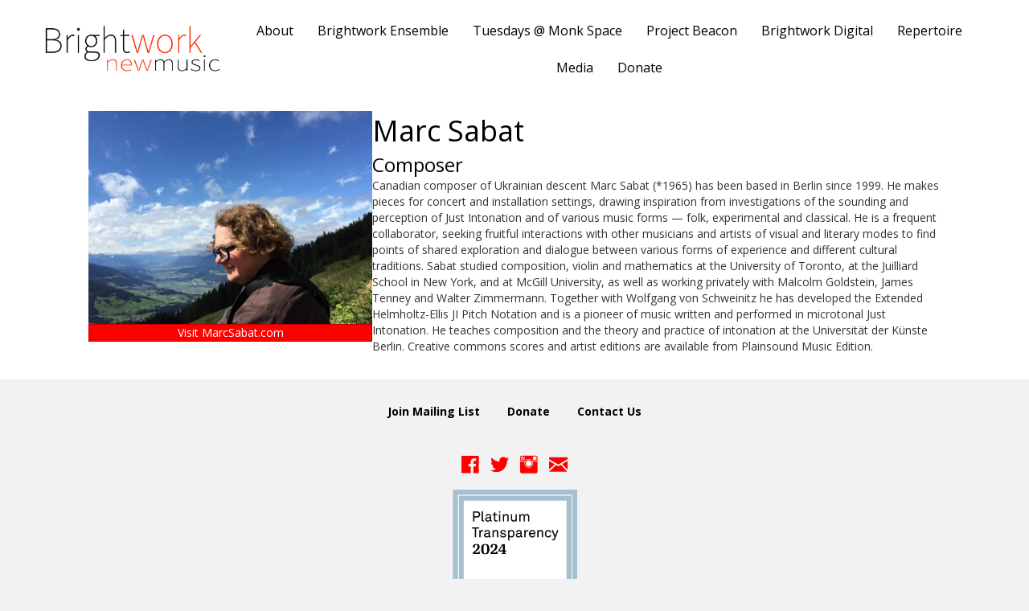

--- FILE ---
content_type: text/html; charset=UTF-8
request_url: https://brightworknewmusic.com/person/marc-sabat/
body_size: 10231
content:
<!DOCTYPE html>
<html lang="en-US">
<head>
<meta charset="UTF-8" />
<meta name='viewport' content='width=device-width, initial-scale=1.0' />
<meta http-equiv='X-UA-Compatible' content='IE=edge' />
<link rel="profile" href="https://gmpg.org/xfn/11" />
<meta name='robots' content='index, follow, max-image-preview:large, max-snippet:-1, max-video-preview:-1' />
	<style>img:is([sizes="auto" i], [sizes^="auto," i]) { contain-intrinsic-size: 3000px 1500px }</style>
	<!-- Jetpack Site Verification Tags -->
<meta name="google-site-verification" content="LCtKO1L8clPg2dCv1BVZDeRVolbOgtL5c-quJ0NAV0M" />

	<!-- This site is optimized with the Yoast SEO plugin v25.6 - https://yoast.com/wordpress/plugins/seo/ -->
	<title>Marc Sabat | Brightwork newmusic</title>
	<link rel="canonical" href="https://brightworknewmusic.com/person/marc-sabat/" />
	<meta property="og:locale" content="en_US" />
	<meta property="og:type" content="article" />
	<meta property="og:title" content="Marc Sabat | Brightwork newmusic" />
	<meta property="og:url" content="https://brightworknewmusic.com/person/marc-sabat/" />
	<meta property="og:site_name" content="Brightwork newmusic" />
	<meta property="article:publisher" content="https://www.facebook.com/brightworknewmusic/" />
	<meta property="article:modified_time" content="2019-08-02T21:01:34+00:00" />
	<meta property="og:image" content="https://i0.wp.com/brightworknewmusic.com/wp-content/uploads/2019/07/msbio.jpg?fit=816%2C612&ssl=1" />
	<meta property="og:image:width" content="816" />
	<meta property="og:image:height" content="612" />
	<meta property="og:image:type" content="image/jpeg" />
	<meta name="twitter:card" content="summary_large_image" />
	<meta name="twitter:site" content="@BrghtWrk" />
	<script type="application/ld+json" class="yoast-schema-graph">{"@context":"https://schema.org","@graph":[{"@type":"WebPage","@id":"https://brightworknewmusic.com/person/marc-sabat/","url":"https://brightworknewmusic.com/person/marc-sabat/","name":"Marc Sabat | Brightwork newmusic","isPartOf":{"@id":"https://brightworknewmusic.com/#website"},"primaryImageOfPage":{"@id":"https://brightworknewmusic.com/person/marc-sabat/#primaryimage"},"image":{"@id":"https://brightworknewmusic.com/person/marc-sabat/#primaryimage"},"thumbnailUrl":"https://i0.wp.com/brightworknewmusic.com/wp-content/uploads/2019/07/msbio.jpg?fit=816%2C612&ssl=1","datePublished":"2019-07-13T19:53:07+00:00","dateModified":"2019-08-02T21:01:34+00:00","breadcrumb":{"@id":"https://brightworknewmusic.com/person/marc-sabat/#breadcrumb"},"inLanguage":"en-US","potentialAction":[{"@type":"ReadAction","target":["https://brightworknewmusic.com/person/marc-sabat/"]}]},{"@type":"ImageObject","inLanguage":"en-US","@id":"https://brightworknewmusic.com/person/marc-sabat/#primaryimage","url":"https://i0.wp.com/brightworknewmusic.com/wp-content/uploads/2019/07/msbio.jpg?fit=816%2C612&ssl=1","contentUrl":"https://i0.wp.com/brightworknewmusic.com/wp-content/uploads/2019/07/msbio.jpg?fit=816%2C612&ssl=1","width":816,"height":612},{"@type":"BreadcrumbList","@id":"https://brightworknewmusic.com/person/marc-sabat/#breadcrumb","itemListElement":[{"@type":"ListItem","position":1,"name":"Home","item":"https://brightworknewmusic.com/"},{"@type":"ListItem","position":2,"name":"People","item":"https://brightworknewmusic.com/person/"},{"@type":"ListItem","position":3,"name":"Marc Sabat"}]},{"@type":"WebSite","@id":"https://brightworknewmusic.com/#website","url":"https://brightworknewmusic.com/","name":"Brightwork newmusic","description":"World class music in Los Angeles","publisher":{"@id":"https://brightworknewmusic.com/#organization"},"potentialAction":[{"@type":"SearchAction","target":{"@type":"EntryPoint","urlTemplate":"https://brightworknewmusic.com/?s={search_term_string}"},"query-input":{"@type":"PropertyValueSpecification","valueRequired":true,"valueName":"search_term_string"}}],"inLanguage":"en-US"},{"@type":"Organization","@id":"https://brightworknewmusic.com/#organization","name":"Brightwork newmusic","url":"https://brightworknewmusic.com/","logo":{"@type":"ImageObject","inLanguage":"en-US","@id":"https://brightworknewmusic.com/#/schema/logo/image/","url":"https://brightworknewmusic.com/wp-content/uploads/2018/12/BrightworkLogo2.png","contentUrl":"https://brightworknewmusic.com/wp-content/uploads/2018/12/BrightworkLogo2.png","width":726,"height":224,"caption":"Brightwork newmusic"},"image":{"@id":"https://brightworknewmusic.com/#/schema/logo/image/"},"sameAs":["https://www.facebook.com/brightworknewmusic/","https://x.com/BrghtWrk"]}]}</script>
	<!-- / Yoast SEO plugin. -->


<link rel='dns-prefetch' href='//stats.wp.com' />
<link rel='dns-prefetch' href='//cdnjs.cloudflare.com' />
<link rel='preconnect' href='//i0.wp.com' />
<link rel='preconnect' href='//c0.wp.com' />
<link rel="alternate" type="application/rss+xml" title="Brightwork newmusic &raquo; Feed" href="https://brightworknewmusic.com/feed/" />
<link rel="alternate" type="application/rss+xml" title="Brightwork newmusic &raquo; Comments Feed" href="https://brightworknewmusic.com/comments/feed/" />
<link rel="preload" href="https://cdnjs.cloudflare.com/ajax/libs/foundicons/3.0.0/foundation-icons.woff" as="font" type="font/woff2" crossorigin="anonymous">
<link rel="preload" href="https://brightworknewmusic.com/wp-content/plugins/bb-plugin/fonts/fontawesome/5.15.4/webfonts/fa-solid-900.woff2" as="font" type="font/woff2" crossorigin="anonymous">
<link rel="preload" href="https://brightworknewmusic.com/wp-content/plugins/bb-plugin/fonts/fontawesome/5.15.4/webfonts/fa-regular-400.woff2" as="font" type="font/woff2" crossorigin="anonymous">
<script>
window._wpemojiSettings = {"baseUrl":"https:\/\/s.w.org\/images\/core\/emoji\/16.0.1\/72x72\/","ext":".png","svgUrl":"https:\/\/s.w.org\/images\/core\/emoji\/16.0.1\/svg\/","svgExt":".svg","source":{"concatemoji":"https:\/\/brightworknewmusic.com\/wp-includes\/js\/wp-emoji-release.min.js?ver=6.8.3"}};
/*! This file is auto-generated */
!function(s,n){var o,i,e;function c(e){try{var t={supportTests:e,timestamp:(new Date).valueOf()};sessionStorage.setItem(o,JSON.stringify(t))}catch(e){}}function p(e,t,n){e.clearRect(0,0,e.canvas.width,e.canvas.height),e.fillText(t,0,0);var t=new Uint32Array(e.getImageData(0,0,e.canvas.width,e.canvas.height).data),a=(e.clearRect(0,0,e.canvas.width,e.canvas.height),e.fillText(n,0,0),new Uint32Array(e.getImageData(0,0,e.canvas.width,e.canvas.height).data));return t.every(function(e,t){return e===a[t]})}function u(e,t){e.clearRect(0,0,e.canvas.width,e.canvas.height),e.fillText(t,0,0);for(var n=e.getImageData(16,16,1,1),a=0;a<n.data.length;a++)if(0!==n.data[a])return!1;return!0}function f(e,t,n,a){switch(t){case"flag":return n(e,"\ud83c\udff3\ufe0f\u200d\u26a7\ufe0f","\ud83c\udff3\ufe0f\u200b\u26a7\ufe0f")?!1:!n(e,"\ud83c\udde8\ud83c\uddf6","\ud83c\udde8\u200b\ud83c\uddf6")&&!n(e,"\ud83c\udff4\udb40\udc67\udb40\udc62\udb40\udc65\udb40\udc6e\udb40\udc67\udb40\udc7f","\ud83c\udff4\u200b\udb40\udc67\u200b\udb40\udc62\u200b\udb40\udc65\u200b\udb40\udc6e\u200b\udb40\udc67\u200b\udb40\udc7f");case"emoji":return!a(e,"\ud83e\udedf")}return!1}function g(e,t,n,a){var r="undefined"!=typeof WorkerGlobalScope&&self instanceof WorkerGlobalScope?new OffscreenCanvas(300,150):s.createElement("canvas"),o=r.getContext("2d",{willReadFrequently:!0}),i=(o.textBaseline="top",o.font="600 32px Arial",{});return e.forEach(function(e){i[e]=t(o,e,n,a)}),i}function t(e){var t=s.createElement("script");t.src=e,t.defer=!0,s.head.appendChild(t)}"undefined"!=typeof Promise&&(o="wpEmojiSettingsSupports",i=["flag","emoji"],n.supports={everything:!0,everythingExceptFlag:!0},e=new Promise(function(e){s.addEventListener("DOMContentLoaded",e,{once:!0})}),new Promise(function(t){var n=function(){try{var e=JSON.parse(sessionStorage.getItem(o));if("object"==typeof e&&"number"==typeof e.timestamp&&(new Date).valueOf()<e.timestamp+604800&&"object"==typeof e.supportTests)return e.supportTests}catch(e){}return null}();if(!n){if("undefined"!=typeof Worker&&"undefined"!=typeof OffscreenCanvas&&"undefined"!=typeof URL&&URL.createObjectURL&&"undefined"!=typeof Blob)try{var e="postMessage("+g.toString()+"("+[JSON.stringify(i),f.toString(),p.toString(),u.toString()].join(",")+"));",a=new Blob([e],{type:"text/javascript"}),r=new Worker(URL.createObjectURL(a),{name:"wpTestEmojiSupports"});return void(r.onmessage=function(e){c(n=e.data),r.terminate(),t(n)})}catch(e){}c(n=g(i,f,p,u))}t(n)}).then(function(e){for(var t in e)n.supports[t]=e[t],n.supports.everything=n.supports.everything&&n.supports[t],"flag"!==t&&(n.supports.everythingExceptFlag=n.supports.everythingExceptFlag&&n.supports[t]);n.supports.everythingExceptFlag=n.supports.everythingExceptFlag&&!n.supports.flag,n.DOMReady=!1,n.readyCallback=function(){n.DOMReady=!0}}).then(function(){return e}).then(function(){var e;n.supports.everything||(n.readyCallback(),(e=n.source||{}).concatemoji?t(e.concatemoji):e.wpemoji&&e.twemoji&&(t(e.twemoji),t(e.wpemoji)))}))}((window,document),window._wpemojiSettings);
</script>
<style id='wp-emoji-styles-inline-css'>

	img.wp-smiley, img.emoji {
		display: inline !important;
		border: none !important;
		box-shadow: none !important;
		height: 1em !important;
		width: 1em !important;
		margin: 0 0.07em !important;
		vertical-align: -0.1em !important;
		background: none !important;
		padding: 0 !important;
	}
</style>
<link rel='stylesheet' id='wp-block-library-css' href='https://c0.wp.com/c/6.8.3/wp-includes/css/dist/block-library/style.min.css' media='all' />
<style id='wp-block-library-theme-inline-css'>
.wp-block-audio :where(figcaption){color:#555;font-size:13px;text-align:center}.is-dark-theme .wp-block-audio :where(figcaption){color:#ffffffa6}.wp-block-audio{margin:0 0 1em}.wp-block-code{border:1px solid #ccc;border-radius:4px;font-family:Menlo,Consolas,monaco,monospace;padding:.8em 1em}.wp-block-embed :where(figcaption){color:#555;font-size:13px;text-align:center}.is-dark-theme .wp-block-embed :where(figcaption){color:#ffffffa6}.wp-block-embed{margin:0 0 1em}.blocks-gallery-caption{color:#555;font-size:13px;text-align:center}.is-dark-theme .blocks-gallery-caption{color:#ffffffa6}:root :where(.wp-block-image figcaption){color:#555;font-size:13px;text-align:center}.is-dark-theme :root :where(.wp-block-image figcaption){color:#ffffffa6}.wp-block-image{margin:0 0 1em}.wp-block-pullquote{border-bottom:4px solid;border-top:4px solid;color:currentColor;margin-bottom:1.75em}.wp-block-pullquote cite,.wp-block-pullquote footer,.wp-block-pullquote__citation{color:currentColor;font-size:.8125em;font-style:normal;text-transform:uppercase}.wp-block-quote{border-left:.25em solid;margin:0 0 1.75em;padding-left:1em}.wp-block-quote cite,.wp-block-quote footer{color:currentColor;font-size:.8125em;font-style:normal;position:relative}.wp-block-quote:where(.has-text-align-right){border-left:none;border-right:.25em solid;padding-left:0;padding-right:1em}.wp-block-quote:where(.has-text-align-center){border:none;padding-left:0}.wp-block-quote.is-large,.wp-block-quote.is-style-large,.wp-block-quote:where(.is-style-plain){border:none}.wp-block-search .wp-block-search__label{font-weight:700}.wp-block-search__button{border:1px solid #ccc;padding:.375em .625em}:where(.wp-block-group.has-background){padding:1.25em 2.375em}.wp-block-separator.has-css-opacity{opacity:.4}.wp-block-separator{border:none;border-bottom:2px solid;margin-left:auto;margin-right:auto}.wp-block-separator.has-alpha-channel-opacity{opacity:1}.wp-block-separator:not(.is-style-wide):not(.is-style-dots){width:100px}.wp-block-separator.has-background:not(.is-style-dots){border-bottom:none;height:1px}.wp-block-separator.has-background:not(.is-style-wide):not(.is-style-dots){height:2px}.wp-block-table{margin:0 0 1em}.wp-block-table td,.wp-block-table th{word-break:normal}.wp-block-table :where(figcaption){color:#555;font-size:13px;text-align:center}.is-dark-theme .wp-block-table :where(figcaption){color:#ffffffa6}.wp-block-video :where(figcaption){color:#555;font-size:13px;text-align:center}.is-dark-theme .wp-block-video :where(figcaption){color:#ffffffa6}.wp-block-video{margin:0 0 1em}:root :where(.wp-block-template-part.has-background){margin-bottom:0;margin-top:0;padding:1.25em 2.375em}
</style>
<style id='classic-theme-styles-inline-css'>
/*! This file is auto-generated */
.wp-block-button__link{color:#fff;background-color:#32373c;border-radius:9999px;box-shadow:none;text-decoration:none;padding:calc(.667em + 2px) calc(1.333em + 2px);font-size:1.125em}.wp-block-file__button{background:#32373c;color:#fff;text-decoration:none}
</style>
<style id='safe-svg-svg-icon-style-inline-css'>
.safe-svg-cover{text-align:center}.safe-svg-cover .safe-svg-inside{display:inline-block;max-width:100%}.safe-svg-cover svg{fill:currentColor;height:100%;max-height:100%;max-width:100%;width:100%}

</style>
<link rel='stylesheet' id='mediaelement-css' href='https://c0.wp.com/c/6.8.3/wp-includes/js/mediaelement/mediaelementplayer-legacy.min.css' media='all' />
<link rel='stylesheet' id='wp-mediaelement-css' href='https://c0.wp.com/c/6.8.3/wp-includes/js/mediaelement/wp-mediaelement.min.css' media='all' />
<style id='jetpack-sharing-buttons-style-inline-css'>
.jetpack-sharing-buttons__services-list{display:flex;flex-direction:row;flex-wrap:wrap;gap:0;list-style-type:none;margin:5px;padding:0}.jetpack-sharing-buttons__services-list.has-small-icon-size{font-size:12px}.jetpack-sharing-buttons__services-list.has-normal-icon-size{font-size:16px}.jetpack-sharing-buttons__services-list.has-large-icon-size{font-size:24px}.jetpack-sharing-buttons__services-list.has-huge-icon-size{font-size:36px}@media print{.jetpack-sharing-buttons__services-list{display:none!important}}.editor-styles-wrapper .wp-block-jetpack-sharing-buttons{gap:0;padding-inline-start:0}ul.jetpack-sharing-buttons__services-list.has-background{padding:1.25em 2.375em}
</style>
<style id='global-styles-inline-css'>
:root{--wp--preset--aspect-ratio--square: 1;--wp--preset--aspect-ratio--4-3: 4/3;--wp--preset--aspect-ratio--3-4: 3/4;--wp--preset--aspect-ratio--3-2: 3/2;--wp--preset--aspect-ratio--2-3: 2/3;--wp--preset--aspect-ratio--16-9: 16/9;--wp--preset--aspect-ratio--9-16: 9/16;--wp--preset--color--black: #000000;--wp--preset--color--cyan-bluish-gray: #abb8c3;--wp--preset--color--white: #ffffff;--wp--preset--color--pale-pink: #f78da7;--wp--preset--color--vivid-red: #cf2e2e;--wp--preset--color--luminous-vivid-orange: #ff6900;--wp--preset--color--luminous-vivid-amber: #fcb900;--wp--preset--color--light-green-cyan: #7bdcb5;--wp--preset--color--vivid-green-cyan: #00d084;--wp--preset--color--pale-cyan-blue: #8ed1fc;--wp--preset--color--vivid-cyan-blue: #0693e3;--wp--preset--color--vivid-purple: #9b51e0;--wp--preset--gradient--vivid-cyan-blue-to-vivid-purple: linear-gradient(135deg,rgba(6,147,227,1) 0%,rgb(155,81,224) 100%);--wp--preset--gradient--light-green-cyan-to-vivid-green-cyan: linear-gradient(135deg,rgb(122,220,180) 0%,rgb(0,208,130) 100%);--wp--preset--gradient--luminous-vivid-amber-to-luminous-vivid-orange: linear-gradient(135deg,rgba(252,185,0,1) 0%,rgba(255,105,0,1) 100%);--wp--preset--gradient--luminous-vivid-orange-to-vivid-red: linear-gradient(135deg,rgba(255,105,0,1) 0%,rgb(207,46,46) 100%);--wp--preset--gradient--very-light-gray-to-cyan-bluish-gray: linear-gradient(135deg,rgb(238,238,238) 0%,rgb(169,184,195) 100%);--wp--preset--gradient--cool-to-warm-spectrum: linear-gradient(135deg,rgb(74,234,220) 0%,rgb(151,120,209) 20%,rgb(207,42,186) 40%,rgb(238,44,130) 60%,rgb(251,105,98) 80%,rgb(254,248,76) 100%);--wp--preset--gradient--blush-light-purple: linear-gradient(135deg,rgb(255,206,236) 0%,rgb(152,150,240) 100%);--wp--preset--gradient--blush-bordeaux: linear-gradient(135deg,rgb(254,205,165) 0%,rgb(254,45,45) 50%,rgb(107,0,62) 100%);--wp--preset--gradient--luminous-dusk: linear-gradient(135deg,rgb(255,203,112) 0%,rgb(199,81,192) 50%,rgb(65,88,208) 100%);--wp--preset--gradient--pale-ocean: linear-gradient(135deg,rgb(255,245,203) 0%,rgb(182,227,212) 50%,rgb(51,167,181) 100%);--wp--preset--gradient--electric-grass: linear-gradient(135deg,rgb(202,248,128) 0%,rgb(113,206,126) 100%);--wp--preset--gradient--midnight: linear-gradient(135deg,rgb(2,3,129) 0%,rgb(40,116,252) 100%);--wp--preset--font-size--small: 13px;--wp--preset--font-size--medium: 20px;--wp--preset--font-size--large: 36px;--wp--preset--font-size--x-large: 42px;--wp--preset--spacing--20: 0.44rem;--wp--preset--spacing--30: 0.67rem;--wp--preset--spacing--40: 1rem;--wp--preset--spacing--50: 1.5rem;--wp--preset--spacing--60: 2.25rem;--wp--preset--spacing--70: 3.38rem;--wp--preset--spacing--80: 5.06rem;--wp--preset--shadow--natural: 6px 6px 9px rgba(0, 0, 0, 0.2);--wp--preset--shadow--deep: 12px 12px 50px rgba(0, 0, 0, 0.4);--wp--preset--shadow--sharp: 6px 6px 0px rgba(0, 0, 0, 0.2);--wp--preset--shadow--outlined: 6px 6px 0px -3px rgba(255, 255, 255, 1), 6px 6px rgba(0, 0, 0, 1);--wp--preset--shadow--crisp: 6px 6px 0px rgba(0, 0, 0, 1);}:where(.is-layout-flex){gap: 0.5em;}:where(.is-layout-grid){gap: 0.5em;}body .is-layout-flex{display: flex;}.is-layout-flex{flex-wrap: wrap;align-items: center;}.is-layout-flex > :is(*, div){margin: 0;}body .is-layout-grid{display: grid;}.is-layout-grid > :is(*, div){margin: 0;}:where(.wp-block-columns.is-layout-flex){gap: 2em;}:where(.wp-block-columns.is-layout-grid){gap: 2em;}:where(.wp-block-post-template.is-layout-flex){gap: 1.25em;}:where(.wp-block-post-template.is-layout-grid){gap: 1.25em;}.has-black-color{color: var(--wp--preset--color--black) !important;}.has-cyan-bluish-gray-color{color: var(--wp--preset--color--cyan-bluish-gray) !important;}.has-white-color{color: var(--wp--preset--color--white) !important;}.has-pale-pink-color{color: var(--wp--preset--color--pale-pink) !important;}.has-vivid-red-color{color: var(--wp--preset--color--vivid-red) !important;}.has-luminous-vivid-orange-color{color: var(--wp--preset--color--luminous-vivid-orange) !important;}.has-luminous-vivid-amber-color{color: var(--wp--preset--color--luminous-vivid-amber) !important;}.has-light-green-cyan-color{color: var(--wp--preset--color--light-green-cyan) !important;}.has-vivid-green-cyan-color{color: var(--wp--preset--color--vivid-green-cyan) !important;}.has-pale-cyan-blue-color{color: var(--wp--preset--color--pale-cyan-blue) !important;}.has-vivid-cyan-blue-color{color: var(--wp--preset--color--vivid-cyan-blue) !important;}.has-vivid-purple-color{color: var(--wp--preset--color--vivid-purple) !important;}.has-black-background-color{background-color: var(--wp--preset--color--black) !important;}.has-cyan-bluish-gray-background-color{background-color: var(--wp--preset--color--cyan-bluish-gray) !important;}.has-white-background-color{background-color: var(--wp--preset--color--white) !important;}.has-pale-pink-background-color{background-color: var(--wp--preset--color--pale-pink) !important;}.has-vivid-red-background-color{background-color: var(--wp--preset--color--vivid-red) !important;}.has-luminous-vivid-orange-background-color{background-color: var(--wp--preset--color--luminous-vivid-orange) !important;}.has-luminous-vivid-amber-background-color{background-color: var(--wp--preset--color--luminous-vivid-amber) !important;}.has-light-green-cyan-background-color{background-color: var(--wp--preset--color--light-green-cyan) !important;}.has-vivid-green-cyan-background-color{background-color: var(--wp--preset--color--vivid-green-cyan) !important;}.has-pale-cyan-blue-background-color{background-color: var(--wp--preset--color--pale-cyan-blue) !important;}.has-vivid-cyan-blue-background-color{background-color: var(--wp--preset--color--vivid-cyan-blue) !important;}.has-vivid-purple-background-color{background-color: var(--wp--preset--color--vivid-purple) !important;}.has-black-border-color{border-color: var(--wp--preset--color--black) !important;}.has-cyan-bluish-gray-border-color{border-color: var(--wp--preset--color--cyan-bluish-gray) !important;}.has-white-border-color{border-color: var(--wp--preset--color--white) !important;}.has-pale-pink-border-color{border-color: var(--wp--preset--color--pale-pink) !important;}.has-vivid-red-border-color{border-color: var(--wp--preset--color--vivid-red) !important;}.has-luminous-vivid-orange-border-color{border-color: var(--wp--preset--color--luminous-vivid-orange) !important;}.has-luminous-vivid-amber-border-color{border-color: var(--wp--preset--color--luminous-vivid-amber) !important;}.has-light-green-cyan-border-color{border-color: var(--wp--preset--color--light-green-cyan) !important;}.has-vivid-green-cyan-border-color{border-color: var(--wp--preset--color--vivid-green-cyan) !important;}.has-pale-cyan-blue-border-color{border-color: var(--wp--preset--color--pale-cyan-blue) !important;}.has-vivid-cyan-blue-border-color{border-color: var(--wp--preset--color--vivid-cyan-blue) !important;}.has-vivid-purple-border-color{border-color: var(--wp--preset--color--vivid-purple) !important;}.has-vivid-cyan-blue-to-vivid-purple-gradient-background{background: var(--wp--preset--gradient--vivid-cyan-blue-to-vivid-purple) !important;}.has-light-green-cyan-to-vivid-green-cyan-gradient-background{background: var(--wp--preset--gradient--light-green-cyan-to-vivid-green-cyan) !important;}.has-luminous-vivid-amber-to-luminous-vivid-orange-gradient-background{background: var(--wp--preset--gradient--luminous-vivid-amber-to-luminous-vivid-orange) !important;}.has-luminous-vivid-orange-to-vivid-red-gradient-background{background: var(--wp--preset--gradient--luminous-vivid-orange-to-vivid-red) !important;}.has-very-light-gray-to-cyan-bluish-gray-gradient-background{background: var(--wp--preset--gradient--very-light-gray-to-cyan-bluish-gray) !important;}.has-cool-to-warm-spectrum-gradient-background{background: var(--wp--preset--gradient--cool-to-warm-spectrum) !important;}.has-blush-light-purple-gradient-background{background: var(--wp--preset--gradient--blush-light-purple) !important;}.has-blush-bordeaux-gradient-background{background: var(--wp--preset--gradient--blush-bordeaux) !important;}.has-luminous-dusk-gradient-background{background: var(--wp--preset--gradient--luminous-dusk) !important;}.has-pale-ocean-gradient-background{background: var(--wp--preset--gradient--pale-ocean) !important;}.has-electric-grass-gradient-background{background: var(--wp--preset--gradient--electric-grass) !important;}.has-midnight-gradient-background{background: var(--wp--preset--gradient--midnight) !important;}.has-small-font-size{font-size: var(--wp--preset--font-size--small) !important;}.has-medium-font-size{font-size: var(--wp--preset--font-size--medium) !important;}.has-large-font-size{font-size: var(--wp--preset--font-size--large) !important;}.has-x-large-font-size{font-size: var(--wp--preset--font-size--x-large) !important;}
:where(.wp-block-post-template.is-layout-flex){gap: 1.25em;}:where(.wp-block-post-template.is-layout-grid){gap: 1.25em;}
:where(.wp-block-columns.is-layout-flex){gap: 2em;}:where(.wp-block-columns.is-layout-grid){gap: 2em;}
:root :where(.wp-block-pullquote){font-size: 1.5em;line-height: 1.6;}
</style>
<link rel='stylesheet' id='jquery-magnificpopup-css' href='https://brightworknewmusic.com/wp-content/plugins/bb-plugin/css/jquery.magnificpopup.css?ver=2.10.0.5' media='all' />
<link rel='stylesheet' id='font-awesome-5-css' href='https://brightworknewmusic.com/wp-content/plugins/bb-plugin/fonts/fontawesome/5.15.4/css/all.min.css?ver=2.10.0.5' media='all' />
<link rel='stylesheet' id='foundation-icons-css' href='https://cdnjs.cloudflare.com/ajax/libs/foundicons/3.0.0/foundation-icons.css?ver=2.10.0.5' media='all' />
<link rel='stylesheet' id='fl-builder-layout-bundle-31d547211fea9a110972178f8b633598-css' href='https://brightworknewmusic.com/wp-content/uploads/bb-plugin/cache/31d547211fea9a110972178f8b633598-layout-bundle.css?ver=2.10.0.5-1.5.2.1-20251125200437' media='all' />
<link rel='stylesheet' id='bootstrap-css' href='https://brightworknewmusic.com/wp-content/themes/bb-theme/css/bootstrap.min.css?ver=1.7.13' media='all' />
<link rel='stylesheet' id='fl-automator-skin-css' href='https://brightworknewmusic.com/wp-content/uploads/bb-theme/skin-64dfdc7871c10.css?ver=1.7.13' media='all' />
<script src="https://c0.wp.com/c/6.8.3/wp-includes/js/jquery/jquery.min.js" id="jquery-core-js"></script>
<script src="https://c0.wp.com/c/6.8.3/wp-includes/js/jquery/jquery-migrate.min.js" id="jquery-migrate-js"></script>
<link rel="https://api.w.org/" href="https://brightworknewmusic.com/wp-json/" /><link rel="EditURI" type="application/rsd+xml" title="RSD" href="https://brightworknewmusic.com/xmlrpc.php?rsd" />
<meta name="generator" content="WordPress 6.8.3" />
<link rel='shortlink' href='https://brightworknewmusic.com/?p=1720' />
<link rel="alternate" title="oEmbed (JSON)" type="application/json+oembed" href="https://brightworknewmusic.com/wp-json/oembed/1.0/embed?url=https%3A%2F%2Fbrightworknewmusic.com%2Fperson%2Fmarc-sabat%2F" />
<link rel="alternate" title="oEmbed (XML)" type="text/xml+oembed" href="https://brightworknewmusic.com/wp-json/oembed/1.0/embed?url=https%3A%2F%2Fbrightworknewmusic.com%2Fperson%2Fmarc-sabat%2F&#038;format=xml" />
<script async src="https://widgets.givebutter.com/latest.umd.cjs?acct=LQLepQHPtDq6aWnt&p=wordpress"></script>	<style>img#wpstats{display:none}</style>
		<style>.recentcomments a{display:inline !important;padding:0 !important;margin:0 !important;}</style><link rel="icon" href="https://i0.wp.com/brightworknewmusic.com/wp-content/uploads/2020/06/cropped-Brightwork-Sqare-Icon-Max.jpg?fit=32%2C32&#038;ssl=1" sizes="32x32" />
<link rel="icon" href="https://i0.wp.com/brightworknewmusic.com/wp-content/uploads/2020/06/cropped-Brightwork-Sqare-Icon-Max.jpg?fit=192%2C192&#038;ssl=1" sizes="192x192" />
<link rel="apple-touch-icon" href="https://i0.wp.com/brightworknewmusic.com/wp-content/uploads/2020/06/cropped-Brightwork-Sqare-Icon-Max.jpg?fit=180%2C180&#038;ssl=1" />
<meta name="msapplication-TileImage" content="https://i0.wp.com/brightworknewmusic.com/wp-content/uploads/2020/06/cropped-Brightwork-Sqare-Icon-Max.jpg?fit=270%2C270&#038;ssl=1" />
		<style id="wp-custom-css">
			.ticket-button {
background-color: #ff0000;
  border: none;
  color: white !important;
  padding: 15px 30px;
  text-align: center;
  text-decoration: none;
  display: inline-block;
  font-size: 20px;
}

#program-piece-title {
	color: #ff0000 !important;
}





#program-performer-name {
	color: #ff0000 !important;
}

#program-composer-name {
	color: #ff0000 !important;
}

#red-text {
	color: #ff0000 !important;
}

.center {
  display: block;
  margin-left: auto;
  margin-right: auto;
  width: 50%;
}

.video-container {
position: relative;
padding-bottom: 56.25%;
padding-top: 30px; height: 0; overflow: hidden;
}

.video-container iframe,
.video-container object,
.video-container embed {
position: absolute;
top: 0;
left: 0;
width: 100%;
height: 100%;
}




.fl-theme-builder-singular .event-description .fl-rich-text h2 {
font-size: 30px;
line-height: 1.4;
letter-spacing: 0px;
} 


.fl-theme-builder-singular .concert-description .fl-rich-text h2 {
font-size: 30px;
line-height: 1.4;
letter-spacing: 0px;
}


		</style>
		<link rel="stylesheet" href="https://brightworknewmusic.com/wp-content/themes/bb-theme-child/style.css" /></head>
<body data-rsssl=1 class="wp-singular person-template-default single single-person postid-1720 wp-theme-bb-theme wp-child-theme-bb-theme-child fl-builder-2-10-0-5 fl-themer-1-5-2-1-20251125200437 fl-theme-1-7-13 fl-no-js fl-theme-builder-singular fl-theme-builder-singular-single-person-page-template fl-theme-builder-header fl-theme-builder-header-main-header fl-theme-builder-footer fl-theme-builder-footer-front-page-mini-footer fl-framework-bootstrap fl-preset-default fl-full-width" itemscope="itemscope" itemtype="https://schema.org/WebPage">
<a aria-label="Skip to content" class="fl-screen-reader-text" href="#fl-main-content">Skip to content</a><div class="fl-page">
	<header class="fl-builder-content fl-builder-content-1422 fl-builder-global-templates-locked" data-post-id="1422" data-type="header" data-sticky="1" data-sticky-on="" data-sticky-breakpoint="medium" data-shrink="0" data-overlay="0" data-overlay-bg="transparent" data-shrink-image-height="50px" role="banner" itemscope="itemscope" itemtype="http://schema.org/WPHeader"><div class="fl-row fl-row-full-width fl-row-bg-color fl-node-5d040ef52cecb fl-row-default-height fl-row-align-center" data-node="5d040ef52cecb">
	<div class="fl-row-content-wrap">
						<div class="fl-row-content fl-row-fixed-width fl-node-content">
		
<div class="fl-col-group fl-node-5d040ef52cf16 fl-col-group-equal-height fl-col-group-align-center fl-col-group-custom-width" data-node="5d040ef52cf16">
			<div class="fl-col fl-node-5d040ef52cf5c fl-col-bg-color fl-col-small fl-col-small-custom-width" data-node="5d040ef52cf5c">
	<div class="fl-col-content fl-node-content"><div class="fl-module fl-module-photo fl-node-5d040fcc8697d fl-visible-desktop fl-visible-large fl-visible-medium" data-node="5d040fcc8697d">
	<div class="fl-module-content fl-node-content">
		<div role="figure" class="fl-photo fl-photo-align-center" itemscope itemtype="https://schema.org/ImageObject">
	<div class="fl-photo-content fl-photo-img-png">
				<a href="https://brightworknewmusic.com/" target="_self" itemprop="url">
				<img loading="lazy" decoding="async" class="fl-photo-img wp-image-11 size-full" src="https://brightworknewmusic.com/wp-content/uploads/2018/12/BrightworkLogo2.png" alt="BrightworkLogo2" height="224" width="726" title="BrightworkLogo2"  data-no-lazy="1" itemprop="image" srcset="https://i0.wp.com/brightworknewmusic.com/wp-content/uploads/2018/12/BrightworkLogo2.png?w=726&amp;ssl=1 726w, https://i0.wp.com/brightworknewmusic.com/wp-content/uploads/2018/12/BrightworkLogo2.png?resize=300%2C93&amp;ssl=1 300w" sizes="auto, (max-width: 726px) 100vw, 726px" />
				</a>
					</div>
	</div>
	</div>
</div>
</div>
</div>
			<div class="fl-col fl-node-5d040ef52cfa3 fl-col-bg-color fl-col-small-custom-width" data-node="5d040ef52cfa3">
	<div class="fl-col-content fl-node-content"><div class="fl-module fl-module-uabb-advanced-menu fl-node-5d041018253e1 fl-visible-desktop fl-visible-large fl-visible-medium" data-node="5d041018253e1">
	<div class="fl-module-content fl-node-content">
			<div class="uabb-creative-menu
	 uabb-creative-menu-accordion-collapse	uabb-menu-default">
					<div class="uabb-clear"></div>
					<ul id="menu-main" class="menu uabb-creative-menu-horizontal uabb-toggle-none"><li id="menu-item-3424" class="menu-item menu-item-type-post_type menu-item-object-page uabb-creative-menu uabb-cm-style"><a href="https://brightworknewmusic.com/about/"><span class="menu-item-text">About</span></a></li>
<li id="menu-item-1630" class="menu-item menu-item-type-post_type menu-item-object-person uabb-creative-menu uabb-cm-style"><a href="https://brightworknewmusic.com/person/brightwork-newmusic/"><span class="menu-item-text">Brightwork Ensemble</span></a></li>
<li id="menu-item-560" class="menu-item menu-item-type-post_type menu-item-object-page uabb-creative-menu uabb-cm-style"><a href="https://brightworknewmusic.com/tuesdays-at-monk-space/"><span class="menu-item-text">Tuesdays @ Monk Space</span></a></li>
<li id="menu-item-2943" class="menu-item menu-item-type-post_type menu-item-object-page uabb-creative-menu uabb-cm-style"><a href="https://brightworknewmusic.com/project-beacon/"><span class="menu-item-text">Project Beacon</span></a></li>
<li id="menu-item-5905" class="menu-item menu-item-type-post_type menu-item-object-page uabb-creative-menu uabb-cm-style"><a href="https://brightworknewmusic.com/brightwork-digital/"><span class="menu-item-text">Brightwork Digital</span></a></li>
<li id="menu-item-580" class="menu-item menu-item-type-post_type menu-item-object-page uabb-creative-menu uabb-cm-style"><a href="https://brightworknewmusic.com/repertoire/"><span class="menu-item-text">Repertoire</span></a></li>
<li id="menu-item-1414" class="menu-item menu-item-type-post_type menu-item-object-page uabb-creative-menu uabb-cm-style"><a href="https://brightworknewmusic.com/media/"><span class="menu-item-text">Media</span></a></li>
<li id="menu-item-17" class="menu-item menu-item-type-post_type menu-item-object-page uabb-creative-menu uabb-cm-style"><a href="https://brightworknewmusic.com/donate/"><span class="menu-item-text">Donate</span></a></li>
</ul>	</div>

		</div>
</div>
</div>
</div>
	</div>

<div class="fl-col-group fl-node-5d40d4ac33c3d" data-node="5d40d4ac33c3d">
			<div class="fl-col fl-node-5d40d4ac3422c fl-col-bg-color" data-node="5d40d4ac3422c">
	<div class="fl-col-content fl-node-content"><div class="fl-module fl-module-photo fl-node-5d40d49eabd18 fl-visible-mobile" data-node="5d40d49eabd18">
	<div class="fl-module-content fl-node-content">
		<div role="figure" class="fl-photo fl-photo-align-center" itemscope itemtype="https://schema.org/ImageObject">
	<div class="fl-photo-content fl-photo-img-png">
				<a href="https://brightworknewmusic.com/" target="_self" itemprop="url">
				<img loading="lazy" decoding="async" class="fl-photo-img wp-image-11 size-full" src="https://brightworknewmusic.com/wp-content/uploads/2018/12/BrightworkLogo2.png" alt="BrightworkLogo2" height="224" width="726" title="BrightworkLogo2"  data-no-lazy="1" itemprop="image" srcset="https://i0.wp.com/brightworknewmusic.com/wp-content/uploads/2018/12/BrightworkLogo2.png?w=726&amp;ssl=1 726w, https://i0.wp.com/brightworknewmusic.com/wp-content/uploads/2018/12/BrightworkLogo2.png?resize=300%2C93&amp;ssl=1 300w" sizes="auto, (max-width: 726px) 100vw, 726px" />
				</a>
					</div>
	</div>
	</div>
</div>
<div class="fl-module fl-module-uabb-advanced-menu fl-node-5d40d4b9e31c4 fl-visible-mobile" data-node="5d40d4b9e31c4">
	<div class="fl-module-content fl-node-content">
			<div class="uabb-creative-menu
	 uabb-creative-menu-accordion-collapse	uabb-menu-default">
		<div class="uabb-creative-menu-mobile-toggle-container"><div class="uabb-creative-menu-mobile-toggle text" tabindex="0"><span class="uabb-creative-menu-mobile-toggle-label">Menu</span></div></div>			<div class="uabb-clear"></div>
					<ul id="menu-main-1" class="menu uabb-creative-menu-vertical uabb-toggle-none"><li id="menu-item-3424" class="menu-item menu-item-type-post_type menu-item-object-page uabb-creative-menu uabb-cm-style"><a href="https://brightworknewmusic.com/about/"><span class="menu-item-text">About</span></a></li>
<li id="menu-item-1630" class="menu-item menu-item-type-post_type menu-item-object-person uabb-creative-menu uabb-cm-style"><a href="https://brightworknewmusic.com/person/brightwork-newmusic/"><span class="menu-item-text">Brightwork Ensemble</span></a></li>
<li id="menu-item-560" class="menu-item menu-item-type-post_type menu-item-object-page uabb-creative-menu uabb-cm-style"><a href="https://brightworknewmusic.com/tuesdays-at-monk-space/"><span class="menu-item-text">Tuesdays @ Monk Space</span></a></li>
<li id="menu-item-2943" class="menu-item menu-item-type-post_type menu-item-object-page uabb-creative-menu uabb-cm-style"><a href="https://brightworknewmusic.com/project-beacon/"><span class="menu-item-text">Project Beacon</span></a></li>
<li id="menu-item-5905" class="menu-item menu-item-type-post_type menu-item-object-page uabb-creative-menu uabb-cm-style"><a href="https://brightworknewmusic.com/brightwork-digital/"><span class="menu-item-text">Brightwork Digital</span></a></li>
<li id="menu-item-580" class="menu-item menu-item-type-post_type menu-item-object-page uabb-creative-menu uabb-cm-style"><a href="https://brightworknewmusic.com/repertoire/"><span class="menu-item-text">Repertoire</span></a></li>
<li id="menu-item-1414" class="menu-item menu-item-type-post_type menu-item-object-page uabb-creative-menu uabb-cm-style"><a href="https://brightworknewmusic.com/media/"><span class="menu-item-text">Media</span></a></li>
<li id="menu-item-17" class="menu-item menu-item-type-post_type menu-item-object-page uabb-creative-menu uabb-cm-style"><a href="https://brightworknewmusic.com/donate/"><span class="menu-item-text">Donate</span></a></li>
</ul>	</div>

		</div>
</div>
</div>
</div>
	</div>
		</div>
	</div>
</div>
</header><div class="uabb-js-breakpoint" style="display: none;"></div>	<div id="fl-main-content" class="fl-page-content" itemprop="mainContentOfPage" role="main">

		<div class="fl-builder-content fl-builder-content-75 fl-builder-global-templates-locked" data-post-id="75"><div class="fl-row fl-row-fixed-width fl-row-bg-none fl-node-5c05b3a47b875 fl-row-default-height fl-row-align-center" data-node="5c05b3a47b875">
	<div class="fl-row-content-wrap">
						<div class="fl-row-content fl-row-fixed-width fl-node-content">
		
<div class="fl-col-group fl-node-5c05b3a47dcf9" data-node="5c05b3a47dcf9">
			<div class="fl-col fl-node-5c05b3a47e012 fl-col-bg-color fl-col-small" data-node="5c05b3a47e012">
	<div class="fl-col-content fl-node-content"><div class="fl-module fl-module-photo fl-node-5c05b3ae71953" data-node="5c05b3ae71953">
	<div class="fl-module-content fl-node-content">
		<div role="figure" class="fl-photo fl-photo-align-center" itemscope itemtype="https://schema.org/ImageObject">
	<div class="fl-photo-content fl-photo-img-jpgfit816612038ssl1">
				<img loading="lazy" decoding="async" class="fl-photo-img wp-image-1721 size-large" src="https://i0.wp.com/brightworknewmusic.com/wp-content/uploads/2019/07/msbio.jpg?fit=816%2C612&#038;ssl=1" alt="msbio" height="612" width="816" height="612" width="816" height="612" width="816" title="msbio"  itemprop="image" srcset="https://i0.wp.com/brightworknewmusic.com/wp-content/uploads/2019/07/msbio.jpg?w=816&amp;ssl=1 816w, https://i0.wp.com/brightworknewmusic.com/wp-content/uploads/2019/07/msbio.jpg?resize=300%2C225&amp;ssl=1 300w, https://i0.wp.com/brightworknewmusic.com/wp-content/uploads/2019/07/msbio.jpg?resize=768%2C576&amp;ssl=1 768w" sizes="auto, (max-width: 816px) 100vw, 816px" />
					</div>
	</div>
	</div>
</div>
<div class="fl-module fl-module-button fl-node-5c05ba410289f fl-visible-desktop fl-visible-large fl-visible-medium" data-node="5c05ba410289f">
	<div class="fl-module-content fl-node-content">
		<div class="fl-button-wrap fl-button-width-full fl-button-left">
			<a href="http://www.marcsabat.com/"  target="_blank" rel="noopener"   class="fl-button"  rel="noopener" >
							<span class="fl-button-text">Visit MarcSabat.com</span>
					</a>
</div>
	</div>
</div>
</div>
</div>
			<div class="fl-col fl-node-5c05b3a47e05f fl-col-bg-color" data-node="5c05b3a47e05f">
	<div class="fl-col-content fl-node-content"><div class="fl-module fl-module-heading fl-node-5c05b3c23d932" data-node="5c05b3c23d932">
	<div class="fl-module-content fl-node-content">
		<h1 class="fl-heading">
		<span class="fl-heading-text">Marc Sabat</span>
	</h1>
	</div>
</div>
<div class="fl-module fl-module-heading fl-node-5c05b3e340b0f" data-node="5c05b3e340b0f">
	<div class="fl-module-content fl-node-content">
		<h3 class="fl-heading">
		<span class="fl-heading-text">Composer</span>
	</h3>
	</div>
</div>
<div class="fl-module fl-module-heading fl-node-5c05b8108ffea" data-node="5c05b8108ffea">
	<div class="fl-module-content fl-node-content">
		<h3 class="fl-heading">
		<span class="fl-heading-text"></span>
	</h3>
	</div>
</div>
<div class="fl-module fl-module-html fl-node-5c05b507e57ec" data-node="5c05b507e57ec">
	<div class="fl-module-content fl-node-content">
		<div class="fl-html">
	<p>Canadian composer of Ukrainian descent Marc Sabat (*1965) has been based in Berlin since 1999. He makes pieces for concert and installation settings, drawing inspiration from investigations of the sounding and perception of Just Intonation and of various music forms — folk, experimental and classical. He is a frequent collaborator, seeking fruitful interactions with other musicians and artists of visual and literary modes to find points of shared exploration and dialogue between various forms of experience and different cultural traditions. Sabat studied composition, violin and mathematics at the University of Toronto, at the Juilliard School in New York, and at McGill University, as well as working privately with Malcolm Goldstein, James Tenney and Walter Zimmermann. Together with Wolfgang von Schweinitz he has developed the Extended Helmholtz-Ellis JI Pitch Notation and is a pioneer of music written and performed in microtonal Just Intonation. He teaches composition and the theory and practice of intonation at the Universität der Künste Berlin. Creative commons scores and artist editions are available from Plainsound Music Edition.</p>
</div>
	</div>
</div>
<div class="fl-module fl-module-button fl-node-5d40c15776dad fl-visible-mobile" data-node="5d40c15776dad">
	<div class="fl-module-content fl-node-content">
		<div class="fl-button-wrap fl-button-width-full fl-button-left">
			<a href="http://www.marcsabat.com/"  target="_blank" rel="noopener"   class="fl-button"  rel="noopener" >
							<span class="fl-button-text">Visit MarcSabat.com</span>
					</a>
</div>
	</div>
</div>
</div>
</div>
	</div>

<div class="fl-col-group fl-node-5d40b9e87b51d" data-node="5d40b9e87b51d">
			<div class="fl-col fl-node-5d40b9e87bb49 fl-col-bg-color" data-node="5d40b9e87bb49">
	<div class="fl-col-content fl-node-content"><div class="fl-module fl-module-html fl-node-5d40b9d70b3ff" data-node="5d40b9d70b3ff">
	<div class="fl-module-content fl-node-content">
		<div class="fl-html">
	
  <!-- <div class="fl-post-thumb"> -->
      <!-- <img width="816" height="612" src="https://i0.wp.com/brightworknewmusic.com/wp-content/uploads/2019/07/msbio.jpg?fit=816%2C612&amp;ssl=1" class="attachment-large size-large wp-post-image" alt="" itemprop="image" decoding="async" loading="lazy" srcset="https://i0.wp.com/brightworknewmusic.com/wp-content/uploads/2019/07/msbio.jpg?w=816&amp;ssl=1 816w, https://i0.wp.com/brightworknewmusic.com/wp-content/uploads/2019/07/msbio.jpg?resize=300%2C225&amp;ssl=1 300w, https://i0.wp.com/brightworknewmusic.com/wp-content/uploads/2019/07/msbio.jpg?resize=768%2C576&amp;ssl=1 768w" sizes="auto, (max-width: 816px) 100vw, 816px" /> -->
  <!-- </div> -->

</div>
	</div>
</div>
</div>
</div>
	</div>
		</div>
	</div>
</div>
</div><div class="uabb-js-breakpoint" style="display: none;"></div>
	</div><!-- .fl-page-content -->
	<footer class="fl-builder-content fl-builder-content-1642 fl-builder-global-templates-locked" data-post-id="1642" data-type="footer" itemscope="itemscope" itemtype="http://schema.org/WPFooter"><div class="fl-row fl-row-fixed-width fl-row-bg-none fl-node-5d40f00a4cf01 fl-row-default-height fl-row-align-center" data-node="5d40f00a4cf01">
	<div class="fl-row-content-wrap">
						<div class="fl-row-content fl-row-fixed-width fl-node-content">
		
<div class="fl-col-group fl-node-5d40f00a5ce65" data-node="5d40f00a5ce65">
			<div class="fl-col fl-node-5d40f00a5d52c fl-col-bg-color" data-node="5d40f00a5d52c">
	<div class="fl-col-content fl-node-content"><div class="fl-module fl-module-creative-link fl-node-5d40f06a94487" data-node="5d40f06a94487">
	<div class="fl-module-content fl-node-content">
		<div class="uabb-module-content uabb-cl-wrap">
	<ul class="uabb-cl-ul">
			<li class="uabb-creative-link uabb-cl-style20 ">
			<h5 class="uabb-cl-heading">
			<a href="https://brightworknewmusic.eo.page/ccr2j" target="_blank" rel="noopener" data-hover="Join Mailing List" aria-label="Join Mailing List">Join Mailing List</a>
			</h5>
		</li>
					<li class="uabb-creative-link uabb-cl-style20 ">
			<h5 class="uabb-cl-heading">
			<a href="https://brightworknewmusic.com/donate/" target="_self"  data-hover="Donate" aria-label="Donate">Donate</a>
			</h5>
		</li>
					<li class="uabb-creative-link uabb-cl-style20 ">
			<h5 class="uabb-cl-heading">
			<a href="https://brightworknewmusic.com/contact/" target="_self"  data-hover="Contact Us" aria-label="Contact Us">Contact Us</a>
			</h5>
		</li>
				</ul>
</div>
	</div>
</div>
</div>
</div>
	</div>
		</div>
	</div>
</div>
<div class="fl-row fl-row-fixed-width fl-row-bg-color fl-node-5d26a3249c39e fl-row-custom-height fl-row-align-bottom" data-node="5d26a3249c39e">
	<div class="fl-row-content-wrap">
						<div class="fl-row-content fl-row-fixed-width fl-node-content">
		
<div class="fl-col-group fl-node-5d26a3249c3e4" data-node="5d26a3249c3e4">
			<div class="fl-col fl-node-5d26a3249c45e fl-col-bg-color" data-node="5d26a3249c45e">
	<div class="fl-col-content fl-node-content"><div class="fl-module fl-module-icon-group fl-node-5d26a41b15d73" data-node="5d26a41b15d73">
	<div class="fl-module-content fl-node-content">
		<div class="fl-icon-group">
	<span class="fl-icon">
								<a href="https://www.facebook.com/brightworknewmusic/" target="_blank" rel="noopener" >
							<i class="fi-social-facebook" aria-hidden="true"></i>
						</a>
			</span>
		<span class="fl-icon">
								<a href="https://twitter.com/brghtwrk" target="_blank" rel="noopener" >
							<i class="fi-social-twitter" aria-hidden="true"></i>
						</a>
			</span>
		<span class="fl-icon">
								<a href="https://www.instagram.com/brghtwrk/" target="_blank" rel="noopener" >
							<i class="fi-social-instagram" aria-hidden="true"></i>
						</a>
			</span>
		<span class="fl-icon">
								<a href="https://brightworknewmusic.com/contact/" target="_self">
							<i class="fi-mail" aria-hidden="true"></i>
						</a>
			</span>
	</div>
	</div>
</div>
<div class="fl-module fl-module-html fl-node-5d26abb44e96e" data-node="5d26abb44e96e">
	<div class="fl-module-content fl-node-content">
		<div class="fl-html">
	<a href="https://www.guidestar.org/profile/83-0744920" target="_blank"><img decoding="async" src="https://cdn.candid.org/images/nonprofit-profiles/seals/2024/candid-seal-platinum-2024.png" class="center"></a></div>
	</div>
</div>
</div>
</div>
	</div>
		</div>
	</div>
</div>
<div class="fl-row fl-row-fixed-width fl-row-bg-none fl-node-5d26ac6f94dea fl-row-default-height fl-row-align-center" data-node="5d26ac6f94dea">
	<div class="fl-row-content-wrap">
						<div class="fl-row-content fl-row-fixed-width fl-node-content">
		
<div class="fl-col-group fl-node-5d26ac6fa1d03" data-node="5d26ac6fa1d03">
			<div class="fl-col fl-node-5d26ac6fa2379 fl-col-bg-color" data-node="5d26ac6fa2379">
	<div class="fl-col-content fl-node-content"><div class="fl-module fl-module-rich-text fl-node-5d26a3249c4a8" data-node="5d26a3249c4a8">
	<div class="fl-module-content fl-node-content">
		<div class="fl-rich-text">
	<p style="text-align: center;">© 2026 Brightwork newmusic. All Rights Reserved.</p>
</div>
	</div>
</div>
</div>
</div>
	</div>
		</div>
	</div>
</div>
</footer><div class="uabb-js-breakpoint" style="display: none;"></div>	</div><!-- .fl-page -->
<script type="speculationrules">
{"prefetch":[{"source":"document","where":{"and":[{"href_matches":"\/*"},{"not":{"href_matches":["\/wp-*.php","\/wp-admin\/*","\/wp-content\/uploads\/*","\/wp-content\/*","\/wp-content\/plugins\/*","\/wp-content\/themes\/bb-theme-child\/*","\/wp-content\/themes\/bb-theme\/*","\/*\\?(.+)"]}},{"not":{"selector_matches":"a[rel~=\"nofollow\"]"}},{"not":{"selector_matches":".no-prefetch, .no-prefetch a"}}]},"eagerness":"conservative"}]}
</script>
<link rel='stylesheet' id='fl-builder-google-fonts-635cbc3d974914ec761785297f82bd31-css' href='https://fonts.googleapis.com/css?family=Open+Sans%3A300%2C400%2C700%2C400&#038;ver=6.8.3' media='all' />
<script src="https://brightworknewmusic.com/wp-content/plugins/bb-plugin/js/libs/jquery.imagesloaded.min.js?ver=2.10.0.5" id="imagesloaded-js"></script>
<script src="https://brightworknewmusic.com/wp-content/plugins/bb-plugin/js/libs/jquery.ba-throttle-debounce.min.js?ver=2.10.0.5" id="jquery-throttle-js"></script>
<script src="https://brightworknewmusic.com/wp-content/plugins/bb-plugin/js/libs/jquery.wookmark.min.js?ver=2.10.0.5" id="jquery-wookmark-js"></script>
<script src="https://brightworknewmusic.com/wp-content/plugins/bb-plugin/js/libs/jquery.mosaicflow.js?ver=2.10.0.5" id="jquery-mosaicflow-js"></script>
<script src="https://brightworknewmusic.com/wp-content/plugins/bb-plugin/js/libs/jquery.magnificpopup.js?ver=2.10.0.5" id="jquery-magnificpopup-js"></script>
<script src="https://brightworknewmusic.com/wp-content/uploads/bb-plugin/cache/cf66bbbc1c3c8544bd187cf440e662a5-layout-bundle.js?ver=2.10.0.5-1.5.2.1-20251125200437" id="fl-builder-layout-bundle-cf66bbbc1c3c8544bd187cf440e662a5-js"></script>
<script id="jetpack-stats-js-before">
_stq = window._stq || [];
_stq.push([ "view", {"v":"ext","blog":"165680132","post":"1720","tz":"-8","srv":"brightworknewmusic.com","j":"1:15.4"} ]);
_stq.push([ "clickTrackerInit", "165680132", "1720" ]);
</script>
<script src="https://stats.wp.com/e-202604.js" id="jetpack-stats-js" defer data-wp-strategy="defer"></script>
<script src="https://brightworknewmusic.com/wp-content/plugins/bb-plugin/js/libs/jquery.fitvids.min.js?ver=1.2" id="jquery-fitvids-js"></script>
<script src="https://brightworknewmusic.com/wp-content/themes/bb-theme/js/bootstrap.min.js?ver=1.7.13" id="bootstrap-js"></script>
<script id="fl-automator-js-extra">
var themeopts = {"medium_breakpoint":"992","mobile_breakpoint":"768","scrollTopPosition":"800"};
</script>
<script src="https://brightworknewmusic.com/wp-content/themes/bb-theme/js/theme.js?ver=1.7.13" id="fl-automator-js"></script>
</body>
<script>'undefined'=== typeof _trfq || (window._trfq = []);'undefined'=== typeof _trfd && (window._trfd=[]),_trfd.push({'tccl.baseHost':'secureserver.net'},{'ap':'cpsh-oh'},{'server':'p3plzcpnl502912'},{'dcenter':'p3'},{'cp_id':'5990885'},{'cp_cache':''},{'cp_cl':'8'}) // Monitoring performance to make your website faster. If you want to opt-out, please contact web hosting support.</script><script src='https://img1.wsimg.com/traffic-assets/js/tccl.min.js'></script></html>


--- FILE ---
content_type: text/css
request_url: https://brightworknewmusic.com/wp-content/uploads/bb-plugin/cache/31d547211fea9a110972178f8b633598-layout-bundle.css?ver=2.10.0.5-1.5.2.1-20251125200437
body_size: 15589
content:
/**
 * Base CSS used by the builder's layout, including rows
 * and columns. Any module specific global CSS should be
 * included in fl-builder-layout-modules.css.
 */

/* Grid
------------------------------------------------------ */

.fl-builder-content *,
.fl-builder-content *:before,
.fl-builder-content *:after {
	-webkit-box-sizing: border-box;
	-moz-box-sizing: border-box;
	box-sizing: border-box;
}
.fl-row:before,
.fl-row:after,
.fl-row-content:before,
.fl-row-content:after,
.fl-col-group:before,
.fl-col-group:after,
.fl-col:before,
.fl-col:after,
.fl-module:not([data-accepts]):before,
.fl-module:not([data-accepts]):after,
.fl-module-content:before,
.fl-module-content:after {
	display: table;
	content: " ";
}
.fl-row:after,
.fl-row-content:after,
.fl-col-group:after,
.fl-col:after,
.fl-module:not([data-accepts]):after,
.fl-module-content:after {
	clear: both;
}
.fl-clear {
	clear: both;
}

/* Rows
------------------------------------------------------ */

.fl-row,
.fl-row-content {
	margin-left: auto;
	margin-right: auto;
	min-width: 0;
}
.fl-row-content-wrap {
	position: relative;
}

/* Photo Bg */
.fl-builder-mobile .fl-row-bg-photo .fl-row-content-wrap {
	background-attachment: scroll;
}

/* Video and Embed Code Bg */
.fl-row-bg-video,
.fl-row-bg-video .fl-row-content,
.fl-row-bg-embed,
.fl-row-bg-embed .fl-row-content {
	position: relative;
}

.fl-row-bg-video .fl-bg-video,
.fl-row-bg-embed .fl-bg-embed-code {
	bottom: 0;
	left: 0;
	overflow: hidden;
	position: absolute;
	right: 0;
	top: 0;
}

.fl-row-bg-video .fl-bg-video video,
.fl-row-bg-embed .fl-bg-embed-code video {
	bottom: 0;
	left: 0px;
	max-width: none;
	position: absolute;
	right: 0;
	top: 0px;
}
.fl-row-bg-video .fl-bg-video video {
	min-width: 100%;
	min-height: 100%;
	width: auto;
	height: auto;
}
.fl-row-bg-video .fl-bg-video iframe,
.fl-row-bg-embed .fl-bg-embed-code iframe {
	pointer-events: none;
	width: 100vw;
  	height: 56.25vw; /* Given a 16:9 aspect ratio, 9/16*100 = 56.25 */
  	max-width: none;
  	min-height: 100vh;
  	min-width: 177.77vh; /* Given a 16:9 aspect ratio, 16/9*100 = 177.77 */
  	position: absolute;
  	top: 50%;
  	left: 50%;
	-ms-transform: translate(-50%, -50%); /* IE 9 */
	-webkit-transform: translate(-50%, -50%); /* Chrome, Safari, Opera */
  	transform: translate(-50%, -50%);
}
.fl-bg-video-fallback {
	background-position: 50% 50%;
	background-repeat: no-repeat;
	background-size: cover;
	bottom: 0px;
	left: 0px;
	position: absolute;
	right: 0px;
	top: 0px;
}

/* Slideshow Bg */
.fl-row-bg-slideshow,
.fl-row-bg-slideshow .fl-row-content {
	position: relative;
}
.fl-row .fl-bg-slideshow {
	bottom: 0;
	left: 0;
	overflow: hidden;
	position: absolute;
	right: 0;
	top: 0;
	z-index: 0;
}
.fl-builder-edit .fl-row .fl-bg-slideshow * {
	bottom: 0;
	height: auto !important;
	left: 0;
	position: absolute !important;
	right: 0;
	top: 0;
}

/* Row Bg Overlay */
.fl-row-bg-overlay .fl-row-content-wrap:after {
	border-radius: inherit;
	content: '';
	display: block;
	position: absolute;
	top: 0;
	right: 0;
	bottom: 0;
	left: 0;
	z-index: 0;
}
.fl-row-bg-overlay .fl-row-content {
	position: relative;
	z-index: 1;
}

/* Full Height Rows */
.fl-row-default-height .fl-row-content-wrap,
.fl-row-custom-height .fl-row-content-wrap {
	display: -webkit-box;
	display: -webkit-flex;
	display: -ms-flexbox;
	display: flex;
	min-height: 100vh;
}
.fl-row-overlap-top .fl-row-content-wrap {
	display: -webkit-inline-box;
	display: -webkit-inline-flex;
	display: -moz-inline-box;
	display: -ms-inline-flexbox;
	display: inline-flex;
	width: 100%;
}
.fl-row-default-height .fl-row-content-wrap,
.fl-row-custom-height .fl-row-content-wrap {
	min-height: 0;
}

.fl-row-default-height .fl-row-content,
.fl-row-full-height .fl-row-content,
.fl-row-custom-height .fl-row-content {
  -webkit-box-flex: 1 1 auto;
  	 -moz-box-flex: 1 1 auto;
  	  -webkit-flex: 1 1 auto;
  		  -ms-flex: 1 1 auto;
  			  flex: 1 1 auto;
}
.fl-row-default-height .fl-row-full-width.fl-row-content,
.fl-row-full-height .fl-row-full-width.fl-row-content,
.fl-row-custom-height .fl-row-full-width.fl-row-content {
	max-width: 100%;
	width: 100%;
}

/* Full height align center */
.fl-row-default-height.fl-row-align-center .fl-row-content-wrap,
.fl-row-full-height.fl-row-align-center .fl-row-content-wrap,
.fl-row-custom-height.fl-row-align-center .fl-row-content-wrap {
	-webkit-align-items: center;
	-webkit-box-align: center;
	-webkit-box-pack: center;
	-webkit-justify-content: center;
	-ms-flex-align: center;
	-ms-flex-pack: center;
	justify-content: center;
	align-items: center;
}

/* Full height align bottom */
.fl-row-default-height.fl-row-align-bottom .fl-row-content-wrap,
.fl-row-full-height.fl-row-align-bottom .fl-row-content-wrap,
.fl-row-custom-height.fl-row-align-bottom .fl-row-content-wrap {
	-webkit-align-items: flex-end;
	-webkit-justify-content: flex-end;
	-webkit-box-align: end;
	-webkit-box-pack: end;
	-ms-flex-align: end;
	-ms-flex-pack: end;
	justify-content: flex-end;
	align-items: flex-end;
}

/* Column Groups
------------------------------------------------------ */
.fl-col-group-equal-height {
	display: flex;
	flex-wrap: wrap;
	width: 100%;
}
.fl-col-group-equal-height.fl-col-group-has-child-loading {
	flex-wrap: nowrap;
}
.fl-col-group-equal-height .fl-col,
.fl-col-group-equal-height .fl-col-content {
	display: flex;
	flex: 1 1 auto;
}
.fl-col-group-equal-height .fl-col-content {
	flex-direction: column;
	flex-shrink: 1;
	min-width: 1px;
	max-width: 100%;
	width: 100%;
}
.fl-col-group-equal-height:before,
.fl-col-group-equal-height .fl-col:before,
.fl-col-group-equal-height .fl-col-content:before,
.fl-col-group-equal-height:after,
.fl-col-group-equal-height .fl-col:after,
.fl-col-group-equal-height .fl-col-content:after{
	content: none;
}

/* Equal height align top */
.fl-col-group-nested.fl-col-group-equal-height.fl-col-group-align-top .fl-col-content,
.fl-col-group-equal-height.fl-col-group-align-top .fl-col-content {
	justify-content: flex-start;
}

/* Equal height align center */
.fl-col-group-nested.fl-col-group-equal-height.fl-col-group-align-center .fl-col-content,
.fl-col-group-equal-height.fl-col-group-align-center .fl-col-content {
	justify-content: center;
}

/* Equal height align bottom */
.fl-col-group-nested.fl-col-group-equal-height.fl-col-group-align-bottom .fl-col-content,
.fl-col-group-equal-height.fl-col-group-align-bottom .fl-col-content {
	justify-content: flex-end;
}

.fl-col-group-equal-height.fl-col-group-align-center .fl-col-group {
	width: 100%;
}

/* Columns
------------------------------------------------------ */

.fl-col {
	float: left;
	min-height: 1px;
}

/* Column Bg Overlay */
.fl-col-bg-overlay .fl-col-content {
	position: relative;
}
.fl-col-bg-overlay .fl-col-content:after {
	border-radius: inherit;
	content: '';
	display: block;
	position: absolute;
	top: 0;
	right: 0;
	bottom: 0;
	left: 0;
	z-index: 0;
}
.fl-col-bg-overlay .fl-module {
	position: relative;
	z-index: 2;
}

/* Templates
------------------------------------------------------ */

.single:not(.woocommerce).single-fl-builder-template .fl-content {
	width: 100%;
}

/* Shapes & Patterns
------------------------------------------------------- */
.fl-builder-layer {
	position: absolute;
	top:0;
	left:0;
	right: 0;
	bottom: 0;
	z-index: 0;
	pointer-events: none;
	overflow: hidden;
}
.fl-builder-shape-layer {
	z-index: 0;
}
.fl-builder-shape-layer.fl-builder-bottom-edge-layer {
	z-index: 1;
}
.fl-row-bg-overlay .fl-builder-shape-layer {
	z-index: 1;
}
.fl-row-bg-overlay .fl-builder-shape-layer.fl-builder-bottom-edge-layer {
	z-index: 2;
}
.fl-row-has-layers .fl-row-content {
	z-index: 1;
}
.fl-row-bg-overlay .fl-row-content {
	z-index: 2;
}

.fl-builder-layer > * {
	display: block;
	position: absolute;
	top:0;
	left:0;
	width: 100%;
}
.fl-builder-layer + .fl-row-content {
	position: relative;
}
.fl-builder-layer .fl-shape {
	fill: #aaa;
	stroke: none;
	stroke-width: 0;
	width:100%;
}
/**
Fix ipad parallax issue on safari
https://core.trac.wordpress.org/ticket/48802
https://core.trac.wordpress.org/ticket/49285
https://github.com/WordPress/gutenberg/issues/17718
*/
@supports (-webkit-touch-callout: inherit) {
  .fl-row.fl-row-bg-parallax .fl-row-content-wrap,
  .fl-row.fl-row-bg-fixed .fl-row-content-wrap {
    background-position: center !important;
    background-attachment: scroll !important;
  }
}

@supports (-webkit-touch-callout: none) {
	.fl-row.fl-row-bg-fixed .fl-row-content-wrap {
		background-position: center !important;
		background-attachment: scroll !important;
	}
}
/**
 * Base CSS used by all (or many) modules. This file should
 * not contain any generic layout CSS that doesn't apply to
 * modules. That belongs in fl-builder-layout.css.
 */

/* Utilities
------------------------------------------------------ */

.fl-clearfix:before,
.fl-clearfix:after {
	display: table;
	content: " ";
}
.fl-clearfix:after {
	clear: both;
}
.sr-only {
	position: absolute;
	width: 1px;
	height: 1px;
	padding: 0;
	overflow: hidden;
	clip: rect(0,0,0,0);
	white-space: nowrap;
	border: 0;
}

/* Buttons
------------------------------------------------------ */

.fl-builder-content .fl-button:is(a, button),
.fl-builder-content a.fl-button:visited {
	border-radius: 4px;
	display: inline-block;
	font-size: 16px;
	font-weight: normal;
	line-height: 18px;
	padding: 12px 24px;
	text-decoration: none;
	text-shadow: none;
}
.fl-builder-content .fl-button:hover {
	text-decoration: none;
}
.fl-builder-content .fl-button:active {
	position: relative;
	top: 1px;
}
.fl-builder-content .fl-button-width-full .fl-button {
	width: 100%;
	display: block;
	text-align: center;
}
.fl-builder-content .fl-button-width-custom .fl-button {
	display: inline-block;
	text-align: center;
	max-width: 100%;
}
.fl-builder-content .fl-button-left {
	text-align: left;
}
.fl-builder-content .fl-button-center {
	text-align: center;
}
.fl-builder-content .fl-button-right {
	text-align: right;
}
.fl-builder-content .fl-button i {
	font-size: 1.3em;
	height: auto;
	margin-right:8px;
	vertical-align: middle;
	width: auto;
}
.fl-builder-content .fl-button i.fl-button-icon-after {
	margin-left: 8px;
	margin-right: 0;
}
.fl-builder-content .fl-button-has-icon .fl-button-text {
	vertical-align: middle;
}

/* Icons
------------------------------------------------------ */

.fl-icon-wrap {
	display: inline-block;
}
.fl-icon {
	display: table-cell;
	vertical-align: middle;
}
.fl-icon a {
	text-decoration: none;
}
.fl-icon i {
	float: right;
	height: auto;
	width: auto;
}
.fl-icon i:before {
	border: none !important;
	height: auto;
	width: auto;
}
.fl-icon-text {
	display: table-cell;
	text-align: left;
	padding-left: 15px;
	vertical-align: middle;
}
.fl-icon-text-empty {
	display: none;
}
.fl-icon-text *:last-child {
	margin: 0 !important;
	padding: 0 !important;
}
.fl-icon-text a {
	text-decoration: none;
}
.fl-icon-text span {
	display: block;
}
.fl-icon-text span.mce-edit-focus {
	min-width: 1px;
}

/* Photos
------------------------------------------------------ */

.fl-module img {
	max-width: 100%;
}
.fl-photo {
	line-height: 0;
	position: relative;
}
.fl-photo-align-left {
	text-align: left;
}
.fl-photo-align-center {
	text-align: center;
}
.fl-photo-align-right {
	text-align: right;
}
.fl-photo-content {
	display: inline-block;
	line-height: 0;
	position: relative;
	max-width: 100%;
}
.fl-photo-img-svg {
	width: 100%;
}
.fl-photo-content img {
	display: inline;
	height: auto;
	max-width: 100%;
}
.fl-photo-crop-circle img {
	-webkit-border-radius: 100%;
	-moz-border-radius: 100%;
	border-radius: 100%;
}
.fl-photo-caption {
	font-size: 13px;
	line-height: 18px;
	overflow: hidden;
	text-overflow: ellipsis;
}
.fl-photo-caption-below {
	padding-bottom: 20px;
	padding-top: 10px;
}
.fl-photo-caption-hover {
	background: rgba(0,0,0,0.7);
	bottom: 0;
	color: #fff;
	left: 0;
	opacity: 0;
	filter: alpha(opacity = 0);
	padding: 10px 15px;
	position: absolute;
	right: 0;
	-webkit-transition:opacity 0.3s ease-in;
	-moz-transition:opacity 0.3s ease-in;
	transition:opacity 0.3s ease-in;
}
.fl-photo-content:hover .fl-photo-caption-hover {
	opacity: 100;
	filter: alpha(opacity = 100);
}

/* Pagination
------------------------------------------------------ */

.fl-builder-pagination,
.fl-builder-pagination-load-more {
	padding: 40px 0;
}
.fl-builder-pagination ul.page-numbers {
	list-style: none;
	margin: 0;
	padding: 0;
	text-align: center;
}
.fl-builder-pagination li {
	display: inline-block;
	list-style: none;
	margin: 0;
	padding: 0;
}
.fl-builder-pagination li a.page-numbers,
.fl-builder-pagination li span.page-numbers {
	border: 1px solid #e6e6e6;
	display: inline-block;
	padding: 5px 10px;
	margin: 0 0 5px;
}
.fl-builder-pagination li a.page-numbers:hover,
.fl-builder-pagination li span.current {
	background: #f5f5f5;
	text-decoration: none;
}

/* Slideshows
------------------------------------------------------ */

.fl-slideshow,
.fl-slideshow * {
	-webkit-box-sizing: content-box;
	-moz-box-sizing: content-box;
	box-sizing: content-box;

}
.fl-slideshow .fl-slideshow-image img {
	max-width: none !important;
}
.fl-slideshow-social {
	line-height: 0 !important;
}
.fl-slideshow-social * {
	margin: 0 !important;
}

/* Sliders
------------------------------------------------------ */

.fl-builder-content .bx-wrapper .bx-viewport {
	background: transparent;
	border: none;
	box-shadow: none;
	left: 0;
}

/* Lightbox
------------------------------------------------------ */

.mfp-wrap button.mfp-arrow,
.mfp-wrap button.mfp-arrow:active,
.mfp-wrap button.mfp-arrow:hover,
.mfp-wrap button.mfp-arrow:focus {
	background: transparent !important;
	border: none !important;
	outline: none;
	position: absolute;
	top: 50%;
	box-shadow: none !important;
}
.mfp-wrap .mfp-close,
.mfp-wrap .mfp-close:active,
.mfp-wrap .mfp-close:hover,
.mfp-wrap .mfp-close:focus {
	background: transparent !important;
	border: none !important;
	outline: none;
	position: absolute;
	top: 0;
	box-shadow: none !important;
}
.admin-bar .mfp-wrap .mfp-close,
.admin-bar .mfp-wrap .mfp-close:active,
.admin-bar .mfp-wrap .mfp-close:hover,
.admin-bar .mfp-wrap .mfp-close:focus {
	top: 32px!important;
}
img.mfp-img {
	padding: 0;
}
.mfp-counter {
	display: none;
}

.mfp-wrap .mfp-preloader.fa {
	font-size: 30px;
}

/* Form Fields
------------------------------------------------------ */

.fl-form-field {
	margin-bottom: 15px;
}
.fl-form-field input.fl-form-error {
	border-color: #DD6420;
}
.fl-form-error-message {
	clear: both;
	color: #DD6420;
	display: none;
	padding-top: 8px;
	font-size: 12px;
	font-weight: lighter;
}
.fl-form-button-disabled {
	opacity: 0.5;
}

/* Animations
------------------------------------------------------ */

.fl-animation {
	opacity: 0;
}
body.fl-no-js .fl-animation {
	opacity: 1;
}
.fl-builder-preview .fl-animation,
.fl-builder-edit .fl-animation,
.fl-animated {
	opacity: 1;
}
.fl-animated {
	animation-fill-mode: both;
}

/* Button Icon Animation */
.fl-button.fl-button-icon-animation i {
	width: 0 !important;
	opacity: 0;
	transition: all 0.2s ease-out;
}
.fl-button.fl-button-icon-animation:hover i {
	opacity: 1 !important;
}
.fl-button.fl-button-icon-animation i.fl-button-icon-after {
	margin-left: 0px !important;
}
.fl-button.fl-button-icon-animation:hover i.fl-button-icon-after {
	margin-left: 10px !important;
}
.fl-button.fl-button-icon-animation i.fl-button-icon-before {
	margin-right: 0 !important;
}
.fl-button.fl-button-icon-animation:hover i.fl-button-icon-before {
	margin-right: 20px !important;
  margin-left: -10px;
}
@media (max-width: 1200px) { /**
 * Styles needed for the large breakpoint.
 */
 }@media (max-width: 992px) { /* Columns
------------------------------------------------------ */

/* Reversed Responsive Stacking */
.fl-col-group.fl-col-group-medium-reversed {
	display: -webkit-flex;
	display: flex;
	-webkit-flex-wrap: wrap-reverse;
	flex-wrap: wrap-reverse;
	flex-direction: row-reverse;
}
 }@media (max-width: 768px) { /* Rows
------------------------------------------------------ */

.fl-row-content-wrap {
	background-attachment: scroll !important;
}
.fl-row-bg-parallax .fl-row-content-wrap {
	background-attachment: scroll !important;
	background-position: center center !important;
}

/* Column Groups
------------------------------------------------------ */

/* Equal Heights */
.fl-col-group.fl-col-group-equal-height {
	display: block;
}
.fl-col-group.fl-col-group-equal-height.fl-col-group-custom-width {
	display: -webkit-box;
    display: -webkit-flex;
    display: flex;
}

/* Reversed Responsive Stacking */
.fl-col-group.fl-col-group-responsive-reversed {
	display: -webkit-flex;
	display: flex;
	-webkit-flex-wrap: wrap-reverse;
	flex-wrap: wrap-reverse;
	flex-direction: row-reverse;
}
.fl-col-group.fl-col-group-responsive-reversed .fl-col:not(.fl-col-small-custom-width) {
	flex-basis: 100%;
	width: 100% !important;
}
.fl-col-group.fl-col-group-medium-reversed:not(.fl-col-group-responsive-reversed) {
	display: unset;
	display: unset;
	-webkit-flex-wrap: unset;
	flex-wrap: unset;
	flex-direction: unset;
}

/* Columns
------------------------------------------------------ */

.fl-col {
	clear: both;
	float: none;
	margin-left: auto;
	margin-right: auto;
	width: auto !important;
}
.fl-col-small:not(.fl-col-small-full-width) {
	max-width: 400px;
}
.fl-block-col-resize {
	display:none;
}
/* Rows
------------------------------------------------------ */

.fl-row[data-node] .fl-row-content-wrap {
	margin: 0;
	padding-left: 0;
	padding-right: 0;
}
.fl-row[data-node] .fl-bg-video,
.fl-row[data-node] .fl-bg-slideshow {
	left: 0;
	right: 0;
}

/* Columns
------------------------------------------------------ */

.fl-col[data-node] .fl-col-content {
	margin: 0;
	padding-left: 0;
	padding-right: 0;
}
 }@media (min-width: 1201px) {
	html .fl-visible-large:not(.fl-visible-desktop),
	html .fl-visible-medium:not(.fl-visible-desktop),
	html .fl-visible-mobile:not(.fl-visible-desktop) {
		display: none;
	}
}

@media (min-width: 993px) and (max-width: 1200px) {
	html .fl-visible-desktop:not(.fl-visible-large),
	html .fl-visible-medium:not(.fl-visible-large),
	html .fl-visible-mobile:not(.fl-visible-large) {
		display: none;
	}
}

@media (min-width: 769px) and (max-width: 992px) {
	html .fl-visible-desktop:not(.fl-visible-medium),
	html .fl-visible-large:not(.fl-visible-medium),
	html .fl-visible-mobile:not(.fl-visible-medium) {
		display: none;
	}
}

@media (max-width: 768px) {
	html .fl-visible-desktop:not(.fl-visible-mobile),
	html .fl-visible-large:not(.fl-visible-mobile),
	html .fl-visible-medium:not(.fl-visible-mobile) {
		display: none;
	}
}
.fl-col-content {
	display: flex;
	flex-direction: column;
}
.fl-row-fixed-width {
	max-width: 1100px;
}
.fl-builder-content > .fl-module-box {
	margin: 0;
}
.fl-row-content-wrap, .fl-builder-content > .fl-module-box {
	margin-top: 0px;
	margin-right: 0px;
	margin-bottom: 0px;
	margin-left: 0px;
	padding-top: 20px;
	padding-right: 20px;
	padding-bottom: 20px;
	padding-left: 20px;
}
.fl-module-content, .fl-module:where(.fl-module:not(:has(> .fl-module-content))) {
	margin-top: 20px;
	margin-right: 20px;
	margin-bottom: 20px;
	margin-left: 20px;
}












 .fl-node-5d40c4dfaac73 > .fl-row-content-wrap {
	padding-top:0px;
}




.fl-node-5c05b3a47e012 {
	width: 33.33%;
}




.fl-node-5d40b9e87bb49 {
	width: 100%;
}




.fl-node-5d40c4dfb6fca {
	width: 100%;
}




.fl-node-5c05b3a47e05f {
	width: 66.66%;
}
img.mfp-img {
    padding-bottom: 40px !important;
}

/* Support for object-fit */
.fl-builder-edit .fl-fill-container img {
	transition: object-position .5s;
}

.fl-fill-container :is(.fl-module-content, .fl-photo, .fl-photo-content, img) {
	height: 100% !important;
	width: 100% !important;
}

@media (max-width: 768px) { /* Mobile Photo */
.fl-photo-content,
.fl-photo-img {
	max-width: 100%;
} }.fl-node-5c05b3ae71953, .fl-node-5c05b3ae71953 .fl-photo {
	text-align: center;
}
.fl-module-heading .fl-heading {
	padding: 0 !important;
	margin: 0 !important;
}.fl-node-5c05b3c23d932.fl-module-heading .fl-heading {
	text-align: left;
}
@media(max-width: 768px) {
	.fl-node-5c05b3c23d932.fl-module-heading .fl-heading {
		text-align: center;
	}
}
 .fl-node-5c05b3c23d932 > .fl-module-content {
	margin-bottom:0px;
}
.fl-node-5d40c419a5e4b.fl-module-heading .fl-heading {
	text-align: left;
}
 .fl-node-5d40c419a5e4b > .fl-module-content {
	margin-bottom:0px;
}
.fl-node-5c05b3e340b0f.fl-module-heading .fl-heading {
	text-align: left;
}
@media(max-width: 768px) {
	.fl-node-5c05b3e340b0f.fl-module-heading .fl-heading {
		text-align: center;
	}
}
 .fl-node-5c05b3e340b0f > .fl-module-content {
	margin-top:0px;
	margin-bottom:0px;
}









.fl-button:is(a, button) {
	cursor: pointer;
}
.fl-node-5c05ba410289f.fl-button-wrap, .fl-node-5c05ba410289f .fl-button-wrap {
	text-align: left;
}
.fl-builder-content .fl-node-5c05ba410289f .fl-button:is(a, button), .fl-builder-content .fl-node-5c05ba410289f .fl-button:is(a, button) * {
	transition: none;
	-moz-transition: none;
	-webkit-transition: none;
	-o-transition: none;
}
@media(max-width: 768px) {
	.fl-node-5c05ba410289f.fl-button-wrap, .fl-node-5c05ba410289f .fl-button-wrap {
		text-align: center;
	}
}
.fl-mosaicflow-content {
	visibility: hidden;
	list-style: none;
	padding: 0;
	margin: 0;
}
.fl-mosaicflow-col {
	float:left;
}
.fl-gallery {
	position: relative;
	list-style: none;
	padding: 0;
	margin: 0;
}
.fl-gallery-item {
	display: none;
	min-height: 150px;
	width: 150px;
}
.fl-node-5d40c2388cad9 .fl-mosaicflow {
	margin-left: -10px;
}
.fl-mosaicflow-item {
	margin: 0 0 10px 10px;
}
.fl-node-5c05b8108ffea.fl-module-heading .fl-heading {
	text-align: left;
}
@media(max-width: 768px) {
	.fl-node-5c05b8108ffea.fl-module-heading .fl-heading {
		text-align: center;
	}
}
 .fl-node-5c05b8108ffea > .fl-module-content {
	margin-top:0px;
}
 .fl-node-5c05b507e57ec > .fl-module-content {
	margin-top:0px;
}









.fl-button:is(a, button) {
	cursor: pointer;
}
.fl-node-5d40c15776dad.fl-button-wrap, .fl-node-5d40c15776dad .fl-button-wrap {
	text-align: left;
}
.fl-builder-content .fl-node-5d40c15776dad .fl-button:is(a, button), .fl-builder-content .fl-node-5d40c15776dad .fl-button:is(a, button) * {
	transition: none;
	-moz-transition: none;
	-webkit-transition: none;
	-o-transition: none;
}
@media(max-width: 768px) {
	.fl-node-5d40c15776dad.fl-button-wrap, .fl-node-5d40c15776dad .fl-button-wrap {
		text-align: center;
	}
}

/* Start Global CSS */

/* End Global CSS */


/* Start Global Nodes CSS */

/* End Global Nodes CSS */


/* Start Layout CSS */

/* End Layout CSS */

/* Equal height Column Bottom Alignment */
.fl-col-group-equal-height.fl-col-group-align-bottom .fl-col-content {
    -webkit-justify-content: flex-end;
            justify-content: flex-end;
          -webkit-box-align: end;
           -webkit-box-pack: end;
              -ms-flex-pack: end;
}

/* H1-H6 Margin Reset in all Modules */
.uabb-module-content h1,
.uabb-module-content h2,
.uabb-module-content h3,
.uabb-module-content h4,
.uabb-module-content h5,
.uabb-module-content h6 {
    margin: 0;
    clear: both;
}

/* Anchor Tag Css */

.fl-module-content a,
.fl-module-content a:hover,
.fl-module-content a:focus {
    text-decoration: none;
}

/* Row Separator CSS */

.uabb-row-separator {
    position: absolute;
    width: 100%;
    left: 0;
}

.uabb-top-row-separator {
    top: 0;
    bottom: auto
}

.uabb-bottom-row-separator {
    top: auto;
    bottom: 0;
}

.fl-builder-content-editing .fl-visible-medium.uabb-row,
.fl-builder-content-editing .fl-visible-medium-mobile.uabb-row,
.fl-builder-content-editing .fl-visible-mobile.uabb-row {
    display: none !important;
}

@media (max-width: 992px) {

    .fl-builder-content-editing .fl-visible-desktop.uabb-row,
    .fl-builder-content-editing .fl-visible-mobile.uabb-row {
        display: none !important;
    }

    .fl-builder-content-editing .fl-visible-desktop-medium.uabb-row,
    .fl-builder-content-editing .fl-visible-medium.uabb-row,
    .fl-builder-content-editing .fl-visible-medium-mobile.uabb-row {
        display: block !important;
    }
}

@media (max-width: 768px) {
    .fl-builder-content-editing .fl-visible-desktop.uabb-row,
    .fl-builder-content-editing .fl-visible-desktop-medium.uabb-row,
    .fl-builder-content-editing .fl-visible-medium.uabb-row {
        display: none !important;
    }

    .fl-builder-content-editing .fl-visible-medium-mobile.uabb-row,
    .fl-builder-content-editing .fl-visible-mobile.uabb-row {
        display: block !important;
    }
}

.fl-responsive-preview-content .fl-builder-content-editing {
    overflow-x: hidden;
    overflow-y: visible;
}

.uabb-row-separator svg {
    width: 100%;
}

.uabb-top-row-separator.uabb-has-svg svg {
    position: absolute;
    padding: 0;
    margin: 0;
    left: 50%;
    top: -1px;
    bottom: auto;
    -webkit-transform: translateX(-50%);
    -ms-transform: translateX(-50%);
    transform: translateX(-50%);
}

.uabb-bottom-row-separator.uabb-has-svg svg {
    position: absolute;
    padding: 0;
    margin: 0;
    left: 50%;
    bottom: -1px;
    top: auto;
    -webkit-transform: translateX(-50%);
    -ms-transform: translateX(-50%);
    transform: translateX(-50%);
}
.uabb-bottom-row-separator.uabb-has-svg .uasvg-wave-separator {
    bottom: 0;
}
.uabb-top-row-separator.uabb-has-svg .uasvg-wave-separator {
    top: 0;
}

/**
 *
 *  Svg Triangle Separator
 *  Big Triangle Separator
 *  Big Triangle Left Separator
 *  Svg Half Circle Separator
 *  Curve Center Separator
 *  Waves Separator
 *  Stamp
 *  Grass
 *  Slime
 *  Grass Bend
 *  Wave Slide
 *  Muliple Triangles
 *  Pine Tree
 *  Pine Tree Bend
 *
 ***************************************/
.uabb-bottom-row-separator.uabb-svg-triangle svg,
.uabb-bottom-row-separator.uabb-xlarge-triangle svg,
.uabb-top-row-separator.uabb-xlarge-triangle-left svg,
.uabb-bottom-row-separator.uabb-svg-circle svg,
.uabb-top-row-separator.uabb-slime-separator svg,
.uabb-top-row-separator.uabb-grass-separator svg,
.uabb-top-row-separator.uabb-grass-bend-separator svg,
.uabb-bottom-row-separator.uabb-mul-triangles-separator svg,
.uabb-top-row-separator.uabb-wave-slide-separator svg,
.uabb-top-row-separator.uabb-pine-tree-separator svg,
.uabb-top-row-separator.uabb-pine-tree-bend-separator svg,
.uabb-bottom-row-separator.uabb-stamp-separator svg,
.uabb-bottom-row-separator.uabb-xlarge-circle svg,
.uabb-top-row-separator.uabb-wave-separator svg{
    left: 50%;
    -webkit-transform: translateX(-50%) scaleY(-1);
       -moz-transform: translateX(-50%) scaleY(-1);
        -ms-transform: translateX(-50%) scaleY(-1);
         -o-transform: translateX(-50%) scaleY(-1);
            transform: translateX(-50%) scaleY(-1);
}

/*
 *  Big Triangle
*/
.uabb-bottom-row-separator.uabb-big-triangle svg {
    left: 50%;
    -webkit-transform: scale(1) scaleY(-1) translateX(-50%);
       -moz-transform: scale(1) scaleY(-1) translateX(-50%);
        -ms-transform: scale(1) scaleY(-1) translateX(-50%);
         -o-transform: scale(1) scaleY(-1) translateX(-50%);
            transform: scale(1) scaleY(-1) translateX(-50%);
}

.uabb-top-row-separator.uabb-big-triangle svg {
    left: 50%;
    -webkit-transform: translateX(-50%) scale(1);
       -moz-transform: translateX(-50%) scale(1);
        -ms-transform: translateX(-50%) scale(1);
         -o-transform: translateX(-50%) scale(1);
            transform: translateX(-50%) scale(1);
}

/**
 *
 *  Big Triangle Right Separator
 *
 ***************************************/
.uabb-top-row-separator.uabb-xlarge-triangle-right svg {
    left: 50%;
    -webkit-transform: translateX(-50%) scale(-1);
       -moz-transform: translateX(-50%) scale(-1);
        -ms-transform: translateX(-50%) scale(-1);
         -o-transform: translateX(-50%) scale(-1);
            transform: translateX(-50%) scale(-1);
}

.uabb-bottom-row-separator.uabb-xlarge-triangle-right svg {
    left: 50%;
    -webkit-transform: translateX(-50%) scaleX(-1);
       -moz-transform: translateX(-50%) scaleX(-1);
        -ms-transform: translateX(-50%) scaleX(-1);
         -o-transform: translateX(-50%) scaleX(-1);
            transform: translateX(-50%) scaleX(-1);
}

/**
 *
 *  Curve Left Separator
 *  Curve Right Separator
 *
 ***************************************/
.uabb-top-row-separator.uabb-curve-up-separator svg {
    left: 50%;
     -webkit-transform: translateX(-50%) scaleY(-1);
       -moz-transform: translateX(-50%) scaleY(-1);
        -ms-transform: translateX(-50%) scaleY(-1);
         -o-transform: translateX(-50%) scaleY(-1);
            transform: translateX(-50%) scaleY(-1);
}

.uabb-top-row-separator.uabb-curve-down-separator svg {
    left: 50%;
    -webkit-transform: translateX(-50%) scale(-1);
       -moz-transform: translateX(-50%) scale(-1);
        -ms-transform: translateX(-50%) scale(-1);
         -o-transform: translateX(-50%) scale(-1);
            transform: translateX(-50%) scale(-1);
}

.uabb-bottom-row-separator.uabb-curve-down-separator svg {
    left: 50%;
    -webkit-transform: translateX(-50%) scaleX(-1);
       -moz-transform: translateX(-50%) scaleX(-1);
        -ms-transform: translateX(-50%) scaleX(-1);
         -o-transform: translateX(-50%) scaleX(-1);
            transform: translateX(-50%) scaleX(-1);
}


/**
 *
 *  Tilt Left Separator
 *  Tilt Right Separator
 *
 ***************************************/

.uabb-top-row-separator.uabb-tilt-left-separator svg {
    left: 50%;
    -webkit-transform: translateX(-50%) scale(-1);
       -moz-transform: translateX(-50%) scale(-1);
        -ms-transform: translateX(-50%) scale(-1);
         -o-transform: translateX(-50%) scale(-1);
            transform: translateX(-50%) scale(-1);
}

.uabb-top-row-separator.uabb-tilt-right-separator svg{
    left: 50%;
    -webkit-transform: translateX(-50%) scaleY(-1);
       -moz-transform: translateX(-50%) scaleY(-1);
        -ms-transform: translateX(-50%) scaleY(-1);
         -o-transform: translateX(-50%) scaleY(-1);
            transform: translateX(-50%) scaleY(-1);
}

.uabb-bottom-row-separator.uabb-tilt-left-separator svg {
    left: 50%;
    -webkit-transform: translateX(-50%);
       -moz-transform: translateX(-50%);
        -ms-transform: translateX(-50%);
         -o-transform: translateX(-50%);
            transform: translateX(-50%);
}

.uabb-bottom-row-separator.uabb-tilt-right-separator svg {
    left: 50%;
    -webkit-transform: translateX(-50%) scaleX(-1);
       -moz-transform: translateX(-50%) scaleX(-1);
        -ms-transform: translateX(-50%) scaleX(-1);
         -o-transform: translateX(-50%) scaleX(-1);
            transform: translateX(-50%) scaleX(-1);
}

.uabb-top-row-separator.uabb-tilt-left-separator,
.uabb-top-row-separator.uabb-tilt-right-separator {
    top: 0;
}

.uabb-bottom-row-separator.uabb-tilt-left-separator,
.uabb-bottom-row-separator.uabb-tilt-right-separator {
    bottom: 0;
}

/**
 *
 *  Clouds Separator
 *  Multi Triangle
 *  Arrow Inward
 *  Arrow Outward
 *
 ***************************************/

.uabb-top-row-separator.uabb-arrow-outward-separator svg,
.uabb-top-row-separator.uabb-arrow-inward-separator svg,
.uabb-top-row-separator.uabb-cloud-separator svg,
.uabb-top-row-separator.uabb-multi-triangle svg {
    left: 50%;
    -webkit-transform: translateX(-50%) scaleY(-1);
       -moz-transform: translateX(-50%) scaleY(-1);
        -ms-transform: translateX(-50%) scaleY(-1);
         -o-transform: translateX(-50%) scaleY(-1);
            transform: translateX(-50%) scaleY(-1);
}

.uabb-bottom-row-separator.uabb-multi-triangle svg {
    bottom: -2px;
}

.uabb-row-separator.uabb-round-split:after,
.uabb-row-separator.uabb-round-split:before {
    left: 0;
    width: 50%;
    background: inherit inherit/inherit inherit inherit inherit;
    content: '';
    position: absolute
}


/* Buttons
------------------------------------------------------ */

.uabb-button-wrap a,
.uabb-button-wrap a:visited {
    display: inline-block;
    font-size: 16px;
    line-height: 18px;
    text-decoration: none;
    text-shadow: none;
}

.fl-builder-content .uabb-button:hover {
    text-decoration: none;
}

.fl-builder-content .uabb-button-width-full .uabb-button {
    display: block;
    text-align: center;
}

.uabb-button-width-custom .uabb-button {
    display: inline-block;
    text-align: center;
    max-width: 100%;
}
.fl-builder-content .uabb-button-left {
    text-align: left;
}
.fl-builder-content .uabb-button-center {
    text-align: center;
}
.fl-builder-content .uabb-infobox .uabb-button-center,
.fl-builder-content .uabb-modal-action-wrap .uabb-button-center,
.fl-builder-content .uabb-ultb3-box .uabb-button-center,
.fl-builder-content .uabb-slide-down .uabb-button-center,
.fl-builder-content .uabb-blog-post-content .uabb-button-center,
.fl-builder-content .uabb-cta-wrap .uabb-button-center,
.fl-builder-content .fl-module-uabb-off-canvas .uabb-button-wrap .uabb-button-center{ 
     text-align: inherit;
}

.fl-builder-content .uabb-button-right {
    text-align: right;
}

.fl-builder-content .uabb-button i,
.fl-builder-content .uabb-button i:before {
    font-size: 1em;
    height: 1em;
    line-height: 1em;
    width: 1em;
}

.uabb-button .uabb-button-icon-after {
    margin-left: 8px;
    margin-right: 0;
}
.uabb-button .uabb-button-icon-before {
    margin-left: 0;
    margin-right: 8px;
}
.uabb-button .uabb-button-icon-no-text {
    margin: 0;
}
.uabb-button-has-icon .uabb-button-text {
    vertical-align: middle;
}

/* Icons
------------------------------------------------------ */

.uabb-icon-wrap {
    display: inline-block;
}
.uabb-icon a {
    text-decoration: none;
}
.uabb-icon i {
    display: block;
}
.uabb-icon i:before {
    border: none !important;
    background: none !important;
}
.uabb-icon-text {
    display: table-cell;
    text-align: left;
    padding-left: 15px;
    vertical-align: middle;
}
.uabb-icon-text *:last-child {
    margin: 0 !important;
    padding: 0 !important;
}
.uabb-icon-text a {
    text-decoration: none;
}

/* Photos
------------------------------------------------------ */

.uabb-photo {
    line-height: 0;
    position: relative;
    z-index: 2;
}
.uabb-photo-align-left {
    text-align: left;
}
.uabb-photo-align-center {
    text-align: center;
}
.uabb-photo-align-right {
    text-align: right;
}
.uabb-photo-content {
    border-radius: 0;
    display: inline-block;
    line-height: 0;
    position: relative;
    max-width: 100%;
    overflow: hidden;
}
.uabb-photo-content img {
    border-radius: inherit;
    display: inline;
    height: auto;
    max-width: 100%;
    width: auto;
}
.fl-builder-content .uabb-photo-crop-circle img {
    -webkit-border-radius: 100%;
    -moz-border-radius: 100%;
    border-radius: 100%;
}
.fl-builder-content .uabb-photo-crop-square img {
    -webkit-border-radius: 0;
    -moz-border-radius: 0;
    border-radius: 0;
}
.uabb-photo-caption {
    font-size: 13px;
    line-height: 18px;
    overflow: hidden;
    text-overflow: ellipsis;
    white-space: nowrap;
}
.uabb-photo-caption-below {
    padding-bottom: 20px;
    padding-top: 10px;
}
.uabb-photo-caption-hover {
    background: rgba(0,0,0,0.7);
    bottom: 0;
    color: #fff;
    left: 0;
    opacity: 0;
    visibility: hidden;
    filter: alpha(opacity = 0);
    padding: 10px 15px;
    position: absolute;
    right: 0;
    -webkit-transition:visibility 200ms linear;
    -moz-transition:visibility 200ms linear;
    transition:visibility 200ms linear;
}
.uabb-photo-content:hover .uabb-photo-caption-hover {
    opacity: 100;
    visibility: visible;
}

/* Panel & Buttons
------------------------------------------------------ */
.uabb-active-btn {
    background: #1e8cbe;
    border-color: #0074a2;
    -webkit-box-shadow: inset 0 1px 0 rgba(120,200,230,.6);
    box-shadow: inset 0 1px 0 rgba(120,200,230,.6);
    color: white;
}
.fl-builder-bar .fl-builder-add-content-button {
    display: block !important;
    opacity: 1 !important;
}

/* Image Icon Object */
.uabb-imgicon-wrap .uabb-icon {
    display: block;
}
.uabb-imgicon-wrap .uabb-icon i{
    float: none;
}

/* Photo */
.uabb-imgicon-wrap .uabb-image {
    line-height: 0;
    position: relative;
}
.uabb-imgicon-wrap .uabb-image-align-left {
    text-align: left;
}
.uabb-imgicon-wrap .uabb-image-align-center {
    text-align: center;
}
.uabb-imgicon-wrap .uabb-image-align-right {
    text-align: right;
}
.uabb-imgicon-wrap .uabb-image-content {
    display: inline-block;
    border-radius: 0;
    line-height: 0;
    position: relative;
    max-width: 100%;
}
.uabb-imgicon-wrap .uabb-image-content img {
    display: inline;
    height: auto !important;
    max-width: 100%;
    width: auto;
    border-radius: inherit;
    box-shadow: none;
    box-sizing: content-box;
}
.fl-builder-content .uabb-imgicon-wrap .uabb-image-crop-circle img {
    -webkit-border-radius: 100%;
    -moz-border-radius: 100%;
    border-radius: 100%;
}
.fl-builder-content .uabb-imgicon-wrap .uabb-image-crop-square img {
    -webkit-border-radius: 0;
    -moz-border-radius: 0;
    border-radius: 0;
}


/* Creative Button
___________________________________________________________________________*/

.uabb-creative-button-wrap a,
.uabb-creative-button-wrap a:visited {
    background: #fafafa;
    border: 1px solid #ccc;
    color: #333;
    display: inline-block;
    vertical-align: middle;
    text-align: center;
    overflow: hidden;
    text-decoration: none;
    text-shadow: none;
    box-shadow: none;
    position: relative;
    -webkit-transition: all 200ms linear;
       -moz-transition: all 200ms linear;
        -ms-transition: all 200ms linear;
         -o-transition: all 200ms linear;
            transition: all 200ms linear;

}

.uabb-creative-button-wrap a:focus {
    text-decoration: none;
    text-shadow: none;
    box-shadow: none;
}

.uabb-creative-button-wrap a .uabb-creative-button-text,
.uabb-creative-button-wrap a .uabb-creative-button-icon,
.uabb-creative-button-wrap a:visited .uabb-creative-button-text,
.uabb-creative-button-wrap a:visited .uabb-creative-button-icon {
    -webkit-transition: all 200ms linear;
       -moz-transition: all 200ms linear;
        -ms-transition: all 200ms linear;
         -o-transition: all 200ms linear;
            transition: all 200ms linear;
}

.uabb-creative-button-wrap a:hover {
    text-decoration: none;
}

.uabb-creative-button-wrap .uabb-creative-button-width-full .uabb-creative-button {
    display: block;
    text-align: center;
}
.uabb-creative-button-wrap .uabb-creative-button-width-custom .uabb-creative-button {
    display: inline-block;
    text-align: center;
    max-width: 100%;
}
.uabb-creative-button-wrap .uabb-creative-button-left {
    text-align: left;
}
.uabb-creative-button-wrap .uabb-creative-button-center {
    text-align: center;
}
.uabb-creative-button-wrap .uabb-creative-button-right {
    text-align: right;
}
.uabb-creative-button-wrap .uabb-creative-button i {
    font-size: 1.3em;
    height: auto;
    vertical-align: middle;
    width: auto;
}

.uabb-creative-button-wrap .uabb-creative-button .uabb-creative-button-icon-after {
    margin-left: 8px;
    margin-right: 0;
}
.uabb-creative-button-wrap .uabb-creative-button .uabb-creative-button-icon-before {
    margin-right: 8px;
    margin-left: 0;
}
.uabb-creative-button-wrap.uabb-creative-button-icon-no-text .uabb-creative-button i {
    margin: 0;
}

.uabb-creative-button-wrap .uabb-creative-button-has-icon .uabb-creative-button-text {
    vertical-align: middle;
}
.uabb-creative-button-wrap a,
.uabb-creative-button-wrap a:visited {
    padding: 12px 24px;
}

/*  Translate Button styles */

.uabb-creative-button.uabb-creative-transparent-btn {
    background: transparent;
}
.uabb-creative-button.uabb-creative-transparent-btn:after {
    content: '';
    position: absolute;
    z-index: 1;
    -webkit-transition: all 200ms linear;
       -moz-transition: all 200ms linear;
        -ms-transition: all 200ms linear;
         -o-transition: all 200ms linear;
            transition: all 200ms linear;
}

/* transparent-fill-top, transparent-fill-bottom  */
.uabb-transparent-fill-top-btn:after,
.uabb-transparent-fill-bottom-btn:after {
    width: 100%;
    height: 0;
    left: 0;
}

/* transparent-fill-top */
.uabb-transparent-fill-top-btn:after {
    top: 0;
}
/* transparent-fill-bottom */
.uabb-transparent-fill-bottom-btn:after {
    bottom: 0;
}

/* transparent-fill-left, transparent-fill-right */
.uabb-transparent-fill-left-btn:after,
.uabb-transparent-fill-right-btn:after {
    width: 0;
    height: 100%;
    top: 0;
}

/* transparent-fill-left */
.uabb-transparent-fill-left-btn:after {
    left: 0;
}
/* transparent-fill-right */
.uabb-transparent-fill-right-btn:after {
    right: 0;
}


/* transparent-fill-center */
.uabb-transparent-fill-center-btn:after{
    width: 0;
    height: 100%;
    top: 50%;
    left: 50%;
    -webkit-transform: translateX(-50%) translateY(-50%);
       -moz-transform: translateX(-50%) translateY(-50%);
        -ms-transform: translateX(-50%) translateY(-50%);
         -o-transform: translateX(-50%) translateY(-50%);
            transform: translateX(-50%) translateY(-50%);
}

/*  transparent-fill-diagonal, transparent-fill-horizontal  */
.uabb-transparent-fill-diagonal-btn:after,
.uabb-transparent-fill-horizontal-btn:after {
    width: 100%;
    height: 0;
    top: 50%;
    left: 50%;
}

/*  transparent-fill-diagonal */
.uabb-transparent-fill-diagonal-btn{
    overflow: hidden;
}
.uabb-transparent-fill-diagonal-btn:after{
    -webkit-transform: translateX(-50%) translateY(-50%) rotate( 45deg );
       -moz-transform: translateX(-50%) translateY(-50%) rotate( 45deg );
        -ms-transform: translateX(-50%) translateY(-50%) rotate( 45deg );
         -o-transform: translateX(-50%) translateY(-50%) rotate( 45deg );
            transform: translateX(-50%) translateY(-50%) rotate( 45deg );
}
/* transparent-fill-horizontal */
.uabb-transparent-fill-horizontal-btn:after{
    -webkit-transform: translateX(-50%) translateY(-50%);
       -moz-transform: translateX(-50%) translateY(-50%);
        -ms-transform: translateX(-50%) translateY(-50%);
         -o-transform: translateX(-50%) translateY(-50%);
            transform: translateX(-50%) translateY(-50%);
}


/*  3D Button styles */
.uabb-creative-button-wrap .uabb-creative-threed-btn.uabb-threed_down-btn,
.uabb-creative-button-wrap .uabb-creative-threed-btn.uabb-threed_up-btn,
.uabb-creative-button-wrap .uabb-creative-threed-btn.uabb-threed_left-btn,
.uabb-creative-button-wrap .uabb-creative-threed-btn.uabb-threed_right-btn {
    -webkit-transition: none;
       -moz-transition: none;
        -ms-transition: none;
         -o-transition: none;
            transition: none;
}

.perspective {
    -webkit-perspective: 800px;
       -moz-perspective: 800px;
            perspective: 800px;
            margin: 0;
}
.uabb-creative-button.uabb-creative-threed-btn:after {
    content: '';
    position: absolute;
    z-index: -1;
    -webkit-transition: all 200ms linear;
       -moz-transition: all 200ms linear;
            transition: all 200ms linear;
}

.uabb-creative-button.uabb-creative-threed-btn {
    outline: 1px solid transparent;
    -webkit-transform-style: preserve-3d;
       -moz-transform-style: preserve-3d;
            transform-style: preserve-3d;
}

/*  3D Button styles --- Animate to top */
.uabb-creative-threed-btn.uabb-animate_top-btn:after {
    height: 40%;
    left: 0;
    top: -40%;
    width: 100%;
    -webkit-transform-origin: 0% 100%;
       -moz-transform-origin: 0% 100%;
            transform-origin: 0% 100%;
    -webkit-transform: rotateX(90deg);
       -moz-transform: rotateX(90deg);
            transform: rotateX(90deg);
}

/*  3D Button styles --- Animate to bottom */
.uabb-creative-threed-btn.uabb-animate_bottom-btn:after {
    width: 100%;
    height: 40%;
    left: 0;
    top: 100%;
    -webkit-transform-origin: 0% 0%;
       -moz-transform-origin: 0% 0%;
        -ms-transform-origin: 0% 0%;
            transform-origin: 0% 0%;
    -webkit-transform: rotateX(-90deg);
       -moz-transform: rotateX(-90deg);
        -ms-transform: rotateX(-90deg);
            transform: rotateX(-90deg);
}

/*  3D Button styles --- Animate to Left */
.uabb-creative-threed-btn.uabb-animate_left-btn:after {
    width: 20%;
    height: 100%;
    left: -20%;
    top: 0;
    -webkit-transform-origin: 100% 0%;
       -moz-transform-origin: 100% 0%;
        -ms-transform-origin: 100% 0%;
            transform-origin: 100% 0%;
    -webkit-transform: rotateY(-60deg);
       -moz-transform: rotateY(-60deg);
        -ms-transform: rotateY(-60deg);
            transform: rotateY(-60deg);
}

/*  3D Button styles --- Animate to Right */
.uabb-creative-threed-btn.uabb-animate_right-btn:after {
    width: 20%;
    height: 100%;
    left: 104%;
    top: 0;
    -webkit-transform-origin: 0% 0%;
       -moz-transform-origin: 0% 0%;
        -ms-transform-origin: 0% 0%;
            transform-origin: 0% 0%;
    -webkit-transform: rotateY(120deg);
       -moz-transform: rotateY(120deg);
        -ms-transform: rotateY(120deg);
            transform: rotateY(120deg);
}


/* Animate Top */
.uabb-animate_top-btn:hover{
    -webkit-transform: rotateX(-15deg);
       -moz-transform: rotateX(-15deg);
        -ms-transform: rotateX(-15deg);
         -o-transform: rotateX(-15deg);
            transform: rotateX(-15deg);

}

/* Animate Bottom */
.uabb-animate_bottom-btn:hover{
    -webkit-transform: rotateX(15deg);
       -moz-transform: rotateX(15deg);
        -ms-transform: rotateX(15deg);
         -o-transform: rotateX(15deg);
            transform: rotateX(15deg);

}

/* Animate Left */
.uabb-animate_left-btn:hover{
    -webkit-transform: rotateY(6deg);
       -moz-transform: rotateY(6deg);
        -ms-transform: rotateY(6deg);
         -o-transform: rotateY(6deg);
            transform: rotateY(6deg);
}

/* Animate Right */
.uabb-animate_right-btn:hover{
    -webkit-transform: rotateY(-6deg);
       -moz-transform: rotateY(-6deg);
        -ms-transform: rotateY(-6deg);
         -o-transform: rotateY(-6deg);
            transform: rotateY(-6deg);

}

/*  Flat Button styles  */

/*  Common Classes  */
.uabb-creative-flat-btn.uabb-animate_to_right-btn,
.uabb-creative-flat-btn.uabb-animate_to_left-btn,
.uabb-creative-flat-btn.uabb-animate_from_top-btn,
.uabb-creative-flat-btn.uabb-animate_from_bottom-btn {
    overflow: hidden;
    position: relative;
}

.uabb-creative-flat-btn.uabb-animate_to_right-btn i,
.uabb-creative-flat-btn.uabb-animate_to_left-btn i,
.uabb-creative-flat-btn.uabb-animate_from_top-btn i,
.uabb-creative-flat-btn.uabb-animate_from_bottom-btn i {
    bottom: 0;
    height: 100%;
    margin: 0;
    opacity: 1;
    position: absolute;
    right: 0;
    width: 100%;
    -webkit-transition: all 200ms linear;
       -moz-transition: all 200ms linear;
            transition: all 200ms linear;
    -webkit-transform: translateY(0);
       -moz-transform: translateY(0);
         -o-transform: translateY(0);
        -ms-transform: translateY(0);
            transform: translateY(0);
}

.uabb-creative-flat-btn.uabb-animate_to_right-btn .uabb-button-text,
.uabb-creative-flat-btn.uabb-animate_to_left-btn .uabb-button-text,
.uabb-creative-flat-btn.uabb-animate_from_top-btn .uabb-button-text,
.uabb-creative-flat-btn.uabb-animate_from_bottom-btn .uabb-button-text {
    display: inline-block;
    width: 100%;
    height: 100%;
    -webkit-transition: all 200ms linear;
       -moz-transition: all 200ms linear;
        -ms-transition: all 200ms linear;
         -o-transition: all 200ms linear;
            transition: all 200ms linear;
    -webkit-backface-visibility: hidden;
       -moz-backface-visibility: hidden;
            backface-visibility: hidden;
}

/*  Making Icon position center  */
.uabb-creative-flat-btn.uabb-animate_to_right-btn i:before,
.uabb-creative-flat-btn.uabb-animate_to_left-btn i:before,
.uabb-creative-flat-btn.uabb-animate_from_top-btn i:before,
.uabb-creative-flat-btn.uabb-animate_from_bottom-btn i:before {
    position: absolute;
    top: 50%;
    left: 50%;
    -webkit-transform: translateX(-50%) translateY(-50%);
    -moz-transform: translateX(-50%) translateY(-50%);
    -o-transform: translateX(-50%) translateY(-50%);
    -ms-transform: translateX(-50%) translateY(-50%);
    transform: translateX(-50%) translateY(-50%);
}

/*  Common Hover Classes */
.uabb-creative-flat-btn.uabb-animate_to_right-btn:hover i,
.uabb-creative-flat-btn.uabb-animate_to_left-btn:hover i {
    left: 0;
}
.uabb-creative-flat-btn.uabb-animate_from_top-btn:hover i,
.uabb-creative-flat-btn.uabb-animate_from_bottom-btn:hover i {
    top: 0;
}

/*  Animate Icon to the right */
.uabb-creative-flat-btn.uabb-animate_to_right-btn i {
    top: 0;
    left: -100%;
}
.uabb-creative-flat-btn.uabb-animate_to_right-btn:hover .uabb-button-text {
    -webkit-transform: translateX(200%);
       -moz-transform: translateX(200%);
        -ms-transform: translateX(200%);
         -o-transform: translateX(200%);
            transform: translateX(200%);
}

/*  Animate Icon to the left */
.uabb-creative-flat-btn.uabb-animate_to_left-btn i {
    top: 0;
    left: 100%;
}

.uabb-creative-flat-btn.uabb-animate_to_left-btn:hover .uabb-button-text {
    -webkit-transform: translateX(-200%);
       -moz-transform: translateX(-200%);
        -ms-transform: translateX(-200%);
         -o-transform: translateX(-200%);
            transform: translateX(-200%);
}


/*  Animate Icon From the Top */
.uabb-creative-flat-btn.uabb-animate_from_top-btn i {
    top: -100%;
    left: 0;
}

.uabb-creative-flat-btn.uabb-animate_from_top-btn:hover .uabb-button-text {
    -webkit-transform: translateY(400px);
       -moz-transform: translateY(400px);
        -ms-transform: translateY(400px);
         -o-transform: translateY(400px);
            transform: translateY(400px);
}

/*  Animate Icon From the Bottom */
.uabb-creative-flat-btn.uabb-animate_from_bottom-btn i {
    top: 100%;
    left: 0;
}

.uabb-creative-flat-btn.uabb-animate_from_bottom-btn:hover .uabb-button-text {
    -webkit-transform: translateY(-400px);
       -moz-transform: translateY(-400px);
        -ms-transform: translateY(-400px);
         -o-transform: translateY(-400px);
            transform: translateY(-400px);
}

/* Media/Video CSS */
.uabb-tab-acc-content .wp-video, 
.uabb-tab-acc-content video.wp-video-shortcode, 
.uabb-tab-acc-content .mejs-container:not(.mejs-audio), 
.uabb-tab-acc-content .mejs-overlay.load,
.uabb-adv-accordion-content .wp-video, 
.uabb-adv-accordion-content video.wp-video-shortcode, 
.uabb-adv-accordion-content .mejs-container:not(.mejs-audio), 
.uabb-adv-accordion-content .mejs-overlay.load {
    width: 100% !important;
    height: 100% !important;
}
.uabb-tab-acc-content .mejs-container:not(.mejs-audio),
.uabb-adv-accordion-content .mejs-container:not(.mejs-audio) {
    padding-top: 56.25%;
}
.uabb-tab-acc-content .wp-video, 
.uabb-tab-acc-content video.wp-video-shortcode,
.uabb-adv-accordion-content .wp-video, 
.uabb-adv-accordion-content video.wp-video-shortcode {
    max-width: 100% !important;
}
.uabb-tab-acc-content video.wp-video-shortcode,
.uabb-adv-accordion-content video.wp-video-shortcode {
    position: relative;
}
.uabb-tab-acc-content .mejs-container:not(.mejs-audio) .mejs-mediaelement,
.uabb-adv-accordion-content .mejs-container:not(.mejs-audio) .mejs-mediaelement {
    position: absolute;
    top: 0;
    right: 0;
    bottom: 0;
    left: 0;
}
.uabb-tab-acc-content .mejs-overlay-play,
.uabb-adv-accordion-content .mejs-overlay-play {
    top: 0;
    right: 0;
    bottom: 0;
    left: 0;
    width: auto !important;
    height: auto !important;
}
.fl-row-content-wrap .uabb-row-particles-background,
.uabb-col-particles-background {
    width:100%;
    height:100%;
    position:absolute;
    left:0;
    top:0;
}
/* Theme Button
------------------------------------------------------ */
/*.fl-builder-content a.uabb-button,
.fl-builder-content a.uabb-button:visited,
.fl-builder-content a.uabb-creative-button,
.fl-builder-content a.uabb-creative-button:visited*/

.uabb-creative-button-wrap a,
.uabb-creative-button-wrap a:visited {
		
	
	
	
	}

.uabb-dual-button .uabb-btn,
.uabb-dual-button .uabb-btn:visited {
			
	
	
	}


/* Responsive Js Breakpoint Css */

.uabb-js-breakpoint {
	content:"default";
	display:none;
}
@media screen and (max-width: 992px) {
	.uabb-js-breakpoint {
		content:"992";
	}
}

@media screen and (max-width: 768px) {
	.uabb-js-breakpoint {
		content:"768";
	}
}


																																






.fl-node-5d040ef52cecb > .fl-row-content-wrap {
	background-color: #ffffff;
	border-top-width: 1px;
	border-right-width: 0px;
	border-bottom-width: 1px;
	border-left-width: 0px;
}
.fl-node-5d040ef52cecb .fl-row-content {
	max-width: 1184px;
}
 .fl-node-5d040ef52cecb > .fl-row-content-wrap {
	padding-top:15px;
	padding-bottom:10px;
}




.fl-node-5d040ef52cf5c {
	width: 20%;
}
.fl-node-5d040ef52cf5c > .fl-col-content {
	border-top-width: 1px;
	border-right-width: 1px;
	border-bottom-width: 1px;
	border-left-width: 1px;
}
@media(max-width: 768px) {
	.fl-builder-content .fl-node-5d040ef52cf5c {
		width: 80% !important;
		max-width: none;
		clear: none;
		float: left;
	}
}




.fl-node-5d40d4ac3422c {
	width: 100%;
}




.fl-node-5d040ef52cfa3 {
	width: 80%;
}
.fl-node-5d040ef52cfa3 > .fl-col-content {
	border-top-width: 1px;
	border-right-width: 1px;
	border-bottom-width: 1px;
	border-left-width: 1px;
}
@media(max-width: 768px) {
	.fl-builder-content .fl-node-5d040ef52cfa3 {
		width: 20% !important;
		max-width: none;
		clear: none;
		float: left;
	}
}
.fl-node-5d040fcc8697d, .fl-node-5d040fcc8697d .fl-photo {
	text-align: center;
}
/* UABB Advanced Menu */

.uabb-creative-menu ul,
.uabb-creative-menu li {
	list-style: none !important;
	margin: 0;
	padding: 0;
}
.uabb-creative-menu .menu:before,
.uabb-creative-menu .menu:after {
	content: '';
	display: table;
	clear: both;
}

/*  Horizontal Menu */

.uabb-creative-menu .menu {
	position: relative;
	padding-left: 0;
}
.uabb-creative-menu li {
	position: relative;
}
.uabb-creative-menu a {
	display: block;
	line-height: 1;
	text-decoration: none;
}
.uabb-creative-menu .menu a {
    box-shadow: none;
}
.uabb-creative-menu a:hover {
	text-decoration: none;
}
.uabb-creative-menu .sub-menu {
	min-width: 220px;
    margin: 0;
}
.uabb-creative-menu-horizontal {
    font-size: 0;
}
.uabb-creative-menu-horizontal li,
.uabb-creative-menu-horizontal > li {
    font-size: medium;
}
.uabb-creative-menu-horizontal > li > .uabb-has-submenu-container > a > span.menu-item-text {
    display: inline-block;
}

/* Expanded Menu */

.fl-module[data-node] .uabb-creative-menu .uabb-creative-menu-expanded .sub-menu {
	background-color: transparent;
	-webkit-box-shadow: none;
	-ms-box-shadow: none;
	box-shadow: none;
}

/* Submenus */

.uabb-creative-menu .uabb-has-submenu:focus,
.uabb-creative-menu .uabb-has-submenu .sub-menu:focus,
.uabb-creative-menu .uabb-has-submenu-container:focus {
	outline: 0;
}
.uabb-creative-menu .uabb-has-submenu-container {
	position: relative;
}

/* Submenu - accordion, expanded */

.uabb-creative-menu .uabb-creative-menu-accordion .uabb-has-submenu > .sub-menu {
	display: none;
}

/* Toggle - General */

.uabb-creative-menu .uabb-menu-toggle {
	cursor: pointer;
}

.uabb-creative-menu .uabb-toggle-arrows .uabb-menu-toggle:before,
.uabb-creative-menu .uabb-toggle-none .uabb-menu-toggle:before {
	border-color: #333;
}
.uabb-creative-menu .uabb-menu-expanded .uabb-menu-toggle {
	display: none;
}

/* Mega menu for horizontal menus */
ul.uabb-creative-menu-horizontal li.mega-menu {
	position: static;
}
ul.uabb-creative-menu-horizontal li.mega-menu > ul.sub-menu {
	top: inherit !important;
	left: 0 !important;
	right: 0 !important;
	width: 100%;
}
ul.uabb-creative-menu-horizontal li.mega-menu.uabb-has-submenu:hover > ul.sub-menu,
ul.uabb-creative-menu-horizontal li.mega-menu.uabb-has-submenu.focus > ul.sub-menu {
	display: flex !important;
}
ul.uabb-creative-menu-horizontal li.mega-menu > ul.sub-menu li {
	border-color: transparent;
}
ul.uabb-creative-menu-horizontal li.mega-menu > ul.sub-menu > li {
	width: 100%;
}
ul.uabb-creative-menu-horizontal li.mega-menu > ul.sub-menu > li > .uabb-has-submenu-container a {
	font-weight: bold;
}
ul.uabb-creative-menu-horizontal li.mega-menu > ul.sub-menu > li > .uabb-has-submenu-container a:hover {
	background: transparent;
}
ul.uabb-creative-menu-horizontal li.mega-menu > ul.sub-menu .uabb-menu-toggle {
	display: none;
}
ul.uabb-creative-menu-horizontal li.mega-menu > ul.sub-menu ul.sub-menu {
	background: transparent;
	-webkit-box-shadow: none;
	-ms-box-shadow: none;
	box-shadow: none;
	display: block;
	min-width: 0;
	opacity: 1;
	padding: 0;
	position: static;
	visibility: visible;
}

/* Mobile menu - Hamburger icon */

.uabb-creative-menu-mobile-toggle {
	position: relative;
	padding: 8px;
	background-color: transparent;
	border: none;
	color: #333;
	border-radius: 0;
	cursor: pointer;
    display: inline-block;
    z-index: 5;
}
.uabb-creative-menu-mobile-toggle.text {
	width: auto;
	text-align: center;
}
.uabb-creative-menu-mobile-toggle.hamburger .uabb-creative-menu-mobile-toggle-label,
.uabb-creative-menu-mobile-toggle.hamburger-label .uabb-creative-menu-mobile-toggle-label {
	display: inline-block;
	margin-left: 10px;
	vertical-align: middle;
}
.uabb-creative-menu-mobile-toggle.hamburger .uabb-svg-container,
.uabb-creative-menu-mobile-toggle.hamburger-label .uabb-svg-container {
	display: inline-block;
	position: relative;
	width: 1.4em;
	height: 1.4em;
	vertical-align: middle;
}
.uabb-creative-menu-mobile-toggle.hamburger .hamburger-menu,
.uabb-creative-menu-mobile-toggle.hamburger-label .hamburger-menu {
	position: absolute;
	top: 0;
	left: 0;
	right: 0;
	bottom: 0;
}
.uabb-creative-menu-mobile-toggle.hamburger .hamburger-menu rect,
.uabb-creative-menu-mobile-toggle.hamburger-label .hamburger-menu rect {
	fill: currentColor;
}
.uabb-creative-menu.off-canvas .uabb-off-canvas-menu .uabb-menu-close-btn {
	width: 20px;
	height: 10px;
	position: absolute;
	right: 20px;
	top: 20px;
	cursor: pointer;
	display: block;
    z-index: 99;
}
.uabb-creative-menu-mobile-toggle:focus{
	outline: thin dotted;
}

/* Overlay */

.uabb-creative-menu .uabb-menu-overlay {
	position: fixed;
	width: 100%;
	height: 100%;
	top: 0;
	left: 0;
	background: rgba(0,0,0,0.8);
	z-index: 99999;
    overflow-y: auto;
    overflow-x: hidden;
}

.uabb-creative-menu .uabb-menu-overlay > ul.menu {
	text-align: center;
    position: relative;
    top: 50%;
	width: 40%;
    height: 60%;
    margin: 0 auto;
    -webkit-transform: translateY(-50%);
    transform: translateY(-50%);
}

.uabb-creative-menu .uabb-overlay-fade {
	opacity: 0;
    visibility: hidden;
    -webkit-transition: opacity 0.5s, visibility 0s 0.5s;
    transition: opacity 0.5s, visibility 0s 0.5s;
}

.uabb-creative-menu.menu-open .uabb-overlay-fade {
	opacity: 1;
    visibility: visible;
    -webkit-transition: opacity 0.5s;
    transition: opacity 0.5s;
}

.uabb-creative-menu .uabb-overlay-slide-down {
	visibility: hidden;
    -webkit-transform: translateY(-100%);
    transform: translateY(-100%);
    -webkit-transition: -webkit-transform 0.4s ease-in-out, visibility 0s 0.4s;
    transition: transform 0.4s ease-in-out, visibility 0s 0.4s;
}

.uabb-creative-menu.menu-open .uabb-overlay-slide-down {
	visibility: visible;
    -webkit-transform: translateY(0%);
    transform: translateY(0%);
    -webkit-transition: -webkit-transform 0.4s ease-in-out;
    transition: transform 0.4s ease-in-out;
}

.uabb-creative-menu .uabb-overlay-scale {
	visibility: hidden;
    opacity: 0;
    -webkit-transform: scale(0.9);
    transform: scale(0.9);
    -webkit-transition: -webkit-transform 0.2s, opacity 0.2s, visibility 0s 0.2s;
    transition: transform 0.2s, opacity 0.2s, visibility 0s 0.2s;
}

.uabb-creative-menu.menu-open .uabb-overlay-scale {
	visibility: visible;
    opacity: 1;
    -webkit-transform: scale(1);
    transform: scale(1);
    -webkit-transition: -webkit-transform 0.4s, opacity 0.4s;
    transition: transform 0.4s, opacity 0.4s;
}

.uabb-creative-menu .uabb-overlay-door {
	visibility: hidden;
	width: 0;
	left: 50%;
	-webkit-transform: translateX(-50%);
	transform: translateX(-50%);
	-webkit-transition: width 0.5s 0.3s, visibility 0s 0.8s;
	transition: width 0.5s 0.3s, visibility 0s 0.8s;
}

.uabb-creative-menu.menu-open .uabb-overlay-door {
	visibility: visible;
    width: 100%;
    -webkit-transition: width 0.5s;
    transition: width 0.5s;
}

.uabb-creative-menu .uabb-overlay-door > ul.menu {
	left: 0;
	right: 0;
	transform: translateY(-50%);
}

.uabb-creative-menu .uabb-overlay-door > ul,
.uabb-creative-menu .uabb-overlay-door .uabb-menu-close-btn {
	opacity: 0;
	-webkit-transition: opacity 0.3s 0.5s;
	transition: opacity 0.3s 0.5s;
}

.uabb-creative-menu.menu-open .uabb-overlay-door > ul,
.uabb-creative-menu.menu-open .uabb-overlay-door .uabb-menu-close-btn {
	opacity: 1;
	-webkit-transition-delay: 0.5s;
	transition-delay: 0.5s;
}

.uabb-creative-menu.menu-close .uabb-overlay-door > ul,
.uabb-creative-menu.menu-close .uabb-overlay-door .uabb-menu-close-btn {
	-webkit-transition-delay: 0s;
	transition-delay: 0s;
}

.uabb-creative-menu .uabb-menu-overlay .uabb-toggle-arrows .uabb-has-submenu-container a > span {
	padding-right: 0 !important;
}

.uabb-creative-menu .uabb-menu-overlay .uabb-menu-close-btn {
	position: absolute;
    display: block;
	width: 55px;
    height: 45px;
	right: 40px;
    top: 40px;
    overflow: hidden;
    border: none;
    outline: none;
    z-index: 100;
	font-size: 30px;
	cursor: pointer;
    background-color: transparent;
    -webkit-touch-callout: none;
    -webkit-user-select: none;
    -khtml-user-select: none;
    -moz-user-select: none;
    -ms-user-select: none;
    user-select: none;
    -webkit-transition: background-color 0.3s;
    transition: background-color 0.3s;
}

.uabb-creative-menu .uabb-menu-overlay .uabb-menu-close-btn:before,
.uabb-creative-menu .uabb-menu-overlay .uabb-menu-close-btn:after {
	content: '';
	position: absolute;
	left: 50%;
    width: 2px;
    height: 40px;
    background-color: #ffffff;
    -webkit-transition: -webkit-transform 0.3s;
    transition: transform 0.3s;
    -webkit-transform: translateY(0) rotate(45deg);
    transform: translateY(0) rotate(45deg);
}

.uabb-creative-menu .uabb-menu-overlay .uabb-menu-close-btn:after {
	-webkit-transform: translateY(0) rotate(-45deg);
    transform: translateY(0) rotate(-45deg);
}

/* Off Canvas */

.uabb-creative-menu .uabb-off-canvas-menu .menu {
	margin-top: 40px;
}

.uabb-creative-menu.off-canvas .uabb-clear {
	position: fixed;
    top: 0;
    left: 0;
    width: 100%;
    height: 100%;
    z-index: 99998;
    background: rgba(0,0,0,0.0);
	visibility: hidden;
	opacity: 0;
	-webkit-transition: all 0.5s ease-in-out;
	transition: all 0.5s ease-in-out;
}

.uabb-creative-menu .uabb-off-canvas-menu.uabb-menu-left {
    position: fixed;
    top: 0;
    left: 0;
    transform: translate3d(-320px, 0px, 0px);
}

.uabb-creative-menu .uabb-off-canvas-menu.uabb-menu-right {
    position: fixed;
    top: 0;
    right: 0;
    transform: translate3d(320px, 0px, 0px);
}

.uabb-creative-menu .uabb-off-canvas-menu {
    z-index: 99999;
    width: 300px;
    height: 100%;
    background: rgb(55, 58, 71);
    padding: 60px 20px;
    -webkit-transition: all 0.8s;
    transition: transform 0.8s ease;
    overflow-y: auto;
    overflow-x: hidden;
    -webkit-overflow-scrolling: touch;
    -ms-overflow-style: -ms-autohiding-scrollbar;
    perspective: 1000;
    backface-visibility: hidden;
}

.menu-open.uabb-creative-menu .uabb-off-canvas-menu.uabb-menu-left {
    transform: translate3d(0px, 0px, 0px);
    transition: transform 0.8s ease;
}

.menu-open.uabb-creative-menu .uabb-off-canvas-menu.uabb-menu-right {
    transform: translate3d(0px, 0px, 0px);
    transition: transform 0.8s ease;
}
.uabb-creative-menu.off-canvas.menu-open .uabb-clear {
	visibility: visible;
	opacity: 1;
}

@media ( max-width: 992px ) {
	.uabb-creative-menu .uabb-menu-overlay .uabb-menu-close-btn {
		right: 20px;
	    top: 20px;
	}
}

/* Compatibility CSS - start */
.theme-twentytwentyone .uabb-creative-menu button.sub-menu-toggle {
	display: none;
}
/* Compatibility CSS - end */

/* Menu alignment */

.fl-node-5d041018253e1 .uabb-creative-menu .menu {
	text-align: center;
}


		.fl-node-5d041018253e1 .uabb-creative-menu .menu.uabb-creative-menu-horizontal > li > a span.uabb-menu-toggle,
		.fl-node-5d041018253e1 .uabb-creative-menu .menu.uabb-creative-menu-horizontal > li > .uabb-has-submenu-container a span.uabb-menu-toggle {
			padding-left: 10px;
			float: right;
		}
		.fl-node-5d041018253e1 .uabb-creative-menu .menu.uabb-creative-menu-horizontal .uabb-menu-toggle {
			padding-left: 10px;
			float: right;
		}
	
	
	


/**
* Overall menu styling
*/

.fl-node-5d041018253e1 .uabb-creative-menu .menu > li {

	margin-top: 5px;margin-bottom: 5px;margin-left: 5px;margin-right: 5px;}

.fl-node-5d041018253e1 .uabb-creative-menu-mobile-toggle.text:hover .uabb-creative-menu-mobile-toggle-label,
.fl-node-5d041018253e1 .uabb-creative-menu-mobile-toggle.hamburger-label:hover .uabb-svg-container .uabb-creative-menu-mobile-toggle-label,
.fl-node-5d041018253e1 .uabb-creative-menu-mobile-toggle.hamburger:hover .uabb-svg-container {
	}
.fl-node-5d041018253e1 .uabb-creative-menu-mobile-toggle.text,
.fl-node-5d041018253e1 .uabb-creative-menu-mobile-toggle.hamburger-label,
.fl-node-5d041018253e1 .uabb-creative-menu-mobile-toggle.hamburger {
	}
.fl-node-5d041018253e1 .uabb-creative-menu-mobile-toggle.text:hover,
.fl-node-5d041018253e1 .uabb-creative-menu-mobile-toggle.hamburger-label:hover,
.fl-node-5d041018253e1 .uabb-creative-menu-mobile-toggle.hamburger:hover {
	}


			.fl-node-5d041018253e1 .menu .uabb-has-submenu .sub-menu {
			display: none;
		}
	
	.fl-node-5d041018253e1 .uabb-creative-menu li:first-child {
		border-top: none;
	}

	
	
	
	
			@media only screen and ( min-width: 769px ) {

							.fl-node-5d041018253e1 .menu > li {
				display: inline-block;
			}

			.fl-node-5d041018253e1 .menu li {
				border-left: none;
				border-top: none;
			}
			.fl-node-5d041018253e1 .menu li li {
				border-top: none;
				border-left: none;
			}

			.fl-node-5d041018253e1 .menu .uabb-has-submenu .sub-menu {
				position: absolute;
				top: 100%;
				left: 0;
				z-index: 16;
				visibility: hidden;
				opacity: 0;
				text-align:left;
				transition: all 300ms ease-in;
			}

			.fl-node-5d041018253e1 .uabb-has-submenu .uabb-has-submenu .sub-menu {
				top:  0;
				left: 100%;
			}

					
				
			.fl-node-5d041018253e1 .uabb-creative-menu .uabb-has-submenu:hover > .sub-menu,
			.fl-node-5d041018253e1 .uabb-creative-menu .uabb-has-submenu:focus > .sub-menu {
				visibility: visible;
				opacity: 1;
				display: block;
			}

			.fl-node-5d041018253e1 .uabb-creative-menu .uabb-has-submenu:focus-within > .sub-menu {
				visibility: visible;
				opacity: 1;
				display: block;
			}

			.fl-node-5d041018253e1 .menu .uabb-has-submenu.uabb-menu-submenu-right .sub-menu {
				top: 100%;
				left: inherit;
				right: 0;
			}

			.fl-node-5d041018253e1 .menu .uabb-has-submenu .uabb-has-submenu.uabb-menu-submenu-right .sub-menu {
				top: 0;
				left: inherit;
				right: 100%;
			}

							.fl-node-5d041018253e1 .uabb-creative-menu .uabb-has-submenu-container a span.menu-item-text {
					color: #000000;
				}
				.fl-node-5d041018253e1 .uabb-creative-menu .uabb-menu-toggle {
					display: none;
				}
			
			
			
				}

		.fl-node-5d041018253e1 .uabb-creative-menu.uabb-menu-default .menu > li > a,
.fl-node-5d041018253e1 .uabb-creative-menu.uabb-menu-default .menu > li > .uabb-has-submenu-container > a {
	padding-top: 10px;padding-bottom: 10px;padding-left: 10px;padding-right: 10px;}

.fl-node-5d041018253e1 .uabb-creative-menu .menu > li > a,
.fl-node-5d041018253e1 .uabb-creative-menu .menu > li > .uabb-has-submenu-container > a {
	}

.fl-node-5d041018253e1 .uabb-creative-menu .menu > li > a,
.fl-node-5d041018253e1 .uabb-creative-menu .menu > li > .uabb-has-submenu-container > a {

	}

.fl-node-5d041018253e1 .fl-module-content .uabb-creative-menu .menu > li > a span.menu-item-text,
.fl-node-5d041018253e1 .fl-module-content .uabb-creative-menu .menu > li > .uabb-has-submenu-container > a span.menu-item-text {
	width: 100%;
			color:#000000;
	}


				.fl-node-5d041018253e1 .uabb-creative-menu .uabb-toggle-arrows .uabb-menu-toggle:before,
		.fl-node-5d041018253e1 .uabb-creative-menu .uabb-toggle-none .uabb-menu-toggle:before {
			color: #000000;
		}
		

	.fl-node-5d041018253e1 .uabb-creative-menu .menu > li > a:hover,
	.fl-node-5d041018253e1 .uabb-creative-menu .menu > li > a:focus,
	.fl-node-5d041018253e1 .uabb-creative-menu .menu > li:hover > .uabb-has-submenu-container > a,
	.fl-node-5d041018253e1 .uabb-creative-menu .menu > li:focus > .uabb-has-submenu-container > a,
	.fl-node-5d041018253e1 .uabb-creative-menu .menu > li.current-menu-item > a,
	.fl-node-5d041018253e1 .uabb-creative-menu .menu > li.current-menu-item > a,
	.fl-node-5d041018253e1 .uabb-creative-menu .menu > li.current-menu-ancestor > .uabb-has-submenu-container > a,
	.fl-node-5d041018253e1 .uabb-creative-menu .menu > li.current-menu-item > .uabb-has-submenu-container > a {
					background-color: #EFEFEF;
				}

	.fl-node-5d041018253e1 .uabb-creative-menu .sub-menu > li.current-menu-item > a,
	.fl-node-5d041018253e1 .uabb-creative-menu .sub-menu > li.current-menu-item > .uabb-has-submenu-container > a,
	.fl-node-5d041018253e1 .uabb-creative-menu .sub-menu > li.current-menu-ancestor > a,
	.fl-node-5d041018253e1 .uabb-creative-menu .sub-menu > li.current-menu-ancestor > .uabb-has-submenu-container > a {
					background-color: #f5f5f5;
			}

	.fl-node-5d041018253e1 .uabb-creative-menu .menu > li > a:hover span.menu-item-text,
	.fl-node-5d041018253e1 .uabb-creative-menu .menu > li > a:focus span.menu-item-text,
	.fl-node-5d041018253e1 .uabb-creative-menu .menu > li:hover > .uabb-has-submenu-container > a span.menu-item-text,
	.fl-node-5d041018253e1 .uabb-creative-menu .menu > li:focus > .uabb-has-submenu-container > a span.menu-item-text,
	.fl-node-5d041018253e1 .uabb-creative-menu .menu > li.current-menu-item > a span.menu-item-text,
	.fl-node-5d041018253e1 .uabb-creative-menu .menu > li.current-menu-item > .uabb-has-submenu-container > a span.menu-item-text,
	.fl-node-5d041018253e1 .uabb-creative-menu .menu > li.focus > .uabb-has-submenu-container > a span.menu-item-text,
	.fl-node-5d041018253e1 .uabb-creative-menu .menu > li.focus > a span.menu-item-text,
	.fl-node-5d041018253e1 .uabb-creative-menu .menu > li.current-menu-ancestor > .uabb-has-submenu-container > a span.menu-item-text,
	.fl-node-5d041018253e1 .uabb-creative-menu .menu > li.current-menu-ancestor > .uabb-has-submenu-container > a span.menu-item-text > i {
			}

	.fl-node-5d041018253e1 .uabb-creative-menu .sub-menu > li.current-menu-item > a span.menu-item-text,
	.fl-node-5d041018253e1 .uabb-creative-menu .sub-menu > li.current-menu-item > .uabb-has-submenu-container > a span.menu-item-text,
	.fl-node-5d041018253e1 .uabb-creative-menu .sub-menu > li.current-menu-item > a span.menu-item-text > i,
	.fl-node-5d041018253e1 .uabb-creative-menu .sub-menu > li.current-menu-item > .uabb-has-submenu-container > a span.menu-item-text > i,
	.fl-node-5d041018253e1 .uabb-creative-menu .sub-menu > li.current-menu-ancestor > a span.menu-item-text,
	.fl-node-5d041018253e1 .uabb-creative-menu .sub-menu > li.current-menu-ancestor > .uabb-has-submenu-container > a span.menu-item-text,
	.fl-node-5d041018253e1 .uabb-creative-menu .sub-menu > li.current-menu-ancestor > a span.menu-item-text > i,
	.fl-node-5d041018253e1 .uabb-creative-menu .sub-menu > li.current-menu-ancestor > .uabb-has-submenu-container > a span.menu-item-text > i {
			}


/* Sub-menu */
.fl-node-5d041018253e1 .uabb-creative-menu .sub-menu > li > a,
.fl-node-5d041018253e1 .uabb-creative-menu .sub-menu > li > .uabb-has-submenu-container > a {
	padding-top: 15px;padding-bottom: 15px;padding-left: 15px;padding-right: 15px;
	background-color: #edecec;
}

.fl-node-5d041018253e1 .uabb-creative-menu:not(.off-canvas):not(.full-screen):not(.menu-item) .uabb-creative-menu .sub-menu {
	min-width: 220px;
}

.fl-node-5d041018253e1 .uabb-creative-menu .sub-menu > li.uabb-creative-menu > a > span,
.fl-node-5d041018253e1 .uabb-creative-menu .sub-menu > li > .uabb-has-submenu-container > a > span {
	color: #333333;
}

.fl-node-5d041018253e1 .uabb-creative-menu .sub-menu > li {
			border-bottom-style: solid;
				border-bottom-width: 1px;
						border-bottom-color: #e3e2e3;
			}

.fl-node-5d041018253e1 .uabb-creative-menu .sub-menu > li:last-child {
	border-bottom: none;
}
.fl-node-5d041018253e1 .uabb-creative-menu ul.sub-menu > li.uabb-creative-menu.uabb-has-submenu li:first-child,
.fl-node-5d041018253e1 .uabb-creative-menu ul.sub-menu > li.uabb-creative-menu.uabb-has-submenu li li:first-child {
	border-top: none;
}
.fl-node-5d041018253e1 .uabb-creative-menu .sub-menu > li.uabb-active > .sub-menu > li:first-child,
.fl-node-5d041018253e1 .uabb-creative-menu .menu.uabb-creative-menu-expanded .sub-menu > li > .sub-menu > li:first-child {
			border-top-style: solid;
				border-top-width: 1px;
						border-top-color: #e3e2e3;
			}




.fl-node-5d041018253e1 .uabb-creative-menu .sub-menu {
			-webkit-box-shadow: 2px 2px 4px 1px rgba(0,0,0,0.3);
		-moz-box-shadow: 2px 2px 4px 1px rgba(0,0,0,0.3);
		-o-box-shadow: 2px 2px 4px 1px rgba(0,0,0,0.3);
		box-shadow: 2px 2px 4px 1px rgba(0,0,0,0.3);
	}


.fl-node-5d041018253e1 .uabb-creative-menu .sub-menu > li:last-child > a,
.fl-node-5d041018253e1 .uabb-creative-menu .sub-menu > li:last-child > .uabb-has-submenu-container > a {
	border: 0;
}

.fl-node-5d041018253e1 .uabb-creative-menu ul.sub-menu > li.menu-item.uabb-creative-menu > a:hover span.menu-item-text,
.fl-node-5d041018253e1 .uabb-creative-menu ul.sub-menu > li.menu-item.uabb-creative-menu > a:focus span.menu-item-text,
.fl-node-5d041018253e1 .uabb-creative-menu ul.sub-menu > li.menu-item.uabb-creative-menu > .uabb-has-submenu-container > a:hover span.menu-item-text,
.fl-node-5d041018253e1 .uabb-creative-menu ul.sub-menu > li.menu-item.uabb-creative-menu > .uabb-has-submenu-container > a:focus span.menu-item-text {
	color: ;
}

.fl-node-5d041018253e1 .uabb-creative-menu .sub-menu > li > a:hover,
.fl-node-5d041018253e1 .uabb-creative-menu .sub-menu > li > a:focus,
.fl-node-5d041018253e1 .uabb-creative-menu .sub-menu > li > .uabb-has-submenu-container > a:hover,
.fl-node-5d041018253e1 .uabb-creative-menu .sub-menu > li > .uabb-has-submenu-container > a:focus {
	background-color: #f5f5f5;
}


				.fl-node-5d041018253e1 .uabb-creative-menu .uabb-toggle-arrows .sub-menu li .uabb-menu-toggle:before,
		.fl-node-5d041018253e1 .uabb-creative-menu .uabb-toggle-none .sub-menu li .uabb-menu-toggle:before {
			color: #333333;
		}
		

/* Toggle button */


		@media only screen and ( max-width: 768px ) {
	
	.fl-node-5d041018253e1 .uabb-creative-menu .uabb-menu-overlay .menu {
		margin-top: 40px;
	}
	.fl-node-5d041018253e1 .uabb-creative-menu .menu {
		text-align: center;
	}

	
	
			.fl-node-5d041018253e1 .uabb-creative-menu .menu > li > a span.uabb-menu-toggle,
			.fl-node-5d041018253e1 .uabb-creative-menu .menu > li > .uabb-has-submenu-container a span.menu-item-text > span.uabb-menu-toggle {
				padding-left: 10px;
				float: right;
			}
			.fl-node-5d041018253e1 .uabb-creative-menu .menu .uabb-menu-toggle {
				padding-left: 10px;
				float: right;
			}

	
				}
	
@media only screen and (max-width: 992px) {

	.fl-node-5d041018253e1 .uabb-creative-menu-mobile-toggle-container,
	.fl-node-5d041018253e1 .uabb-creative-menu-mobile-toggle-container > .uabb-creative-menu-mobile-toggle.text {
		text-align: ;
	}
	.fl-node-5d041018253e1 .uabb-creative-menu .menu > li {
				}

	.fl-node-5d041018253e1 .uabb-creative-menu.off-canvas .menu > li > a,
	.fl-node-5d041018253e1 .uabb-creative-menu.off-canvas .menu > li > .uabb-has-submenu-container > a {
			}

	.fl-node-5d041018253e1 .uabb-creative-menu.uabb-menu-default .menu > li > a,
	.fl-node-5d041018253e1 .uabb-creative-menu.uabb-menu-default .menu > li > .uabb-has-submenu-container > a {
			}

	.fl-node-5d041018253e1 .uabb-creative-menu.full-screen .menu > li > a,
	.fl-node-5d041018253e1 .uabb-creative-menu.full-screen .menu > li > .uabb-has-submenu-container > a {
			}

	
	.fl-node-5d041018253e1 .uabb-creative-menu .sub-menu > li > a,
	.fl-node-5d041018253e1 .uabb-creative-menu .sub-menu > li > .uabb-has-submenu-container > a {

				}

	
	.fl-builder .fl-node-5d041018253e1 .uabb-creative-menu .uabb-off-canvas-menu {
			}
	
	
	
			.fl-node-5d041018253e1 .uabb-creative-menu .menu > li > a span.uabb-menu-toggle,
			.fl-node-5d041018253e1 .uabb-creative-menu .menu > li > .uabb-has-submenu-container a span.menu-item-text > span.uabb-menu-toggle {
				padding-left: 10px;
				float: right;
			}
			.fl-node-5d041018253e1 .uabb-creative-menu .menu .uabb-menu-toggle {
				padding-left: 10px;
				float: right;
			}

	
	}

@media only screen and (max-width: 768px) {

	.fl-node-5d041018253e1 .uabb-creative-menu-mobile-toggle-container,
	.fl-node-5d041018253e1 .uabb-creative-menu-mobile-toggle-container > .uabb-creative-menu-mobile-toggle.text {
		text-align: ;
	}
	.fl-node-5d041018253e1 .uabb-creative-menu .menu > li {
			}

	.fl-node-5d041018253e1 .uabb-creative-menu.off-canvas .menu > li > a,
	.fl-node-5d041018253e1 .uabb-creative-menu.off-canvas .menu > li > .uabb-has-submenu-container > a {
			}

	.fl-node-5d041018253e1 .uabb-creative-menu.uabb-menu-default .menu > li > a,
	.fl-node-5d041018253e1 .uabb-creative-menu.uabb-menu-default .menu > li > .uabb-has-submenu-container > a {
			}

	.fl-node-5d041018253e1 .uabb-creative-menu.full-screen .menu > li > a,
	.fl-node-5d041018253e1 .uabb-creative-menu.full-screen .menu > li > .uabb-has-submenu-container > a {
			}

	
	.fl-node-5d041018253e1 .uabb-creative-menu .sub-menu > li > a,
	.fl-node-5d041018253e1 .uabb-creative-menu .sub-menu > li > .uabb-has-submenu-container > a {

				}

	
	.fl-builder .fl-node-5d041018253e1 .uabb-creative-menu .uabb-off-canvas-menu {
			}
		.fl-node-5d041018253e1 .uabb-creative-menu .menu {
		text-align: center;
	}

	
	
			.fl-node-5d041018253e1 .uabb-creative-menu .menu > li > a span.uabb-menu-toggle,
			.fl-node-5d041018253e1 .uabb-creative-menu .menu > li > .uabb-has-submenu-container a span.menu-item-text > span.uabb-menu-toggle {
				float: right;
			}
			.fl-node-5d041018253e1 .uabb-creative-menu .menu .uabb-menu-toggle {
				float: right;
			}

	
	}

@media only screen and (max-width: 992px) {
	}

@media only screen and (max-width: 768px) {
	}

/***************************** Overlay *********************************/


/***************************** Accordion **********************************/
	@media only screen and ( max-width: 768px ) {
			}
	
/***************************** Off Canvas **********************************/
.fl-node-5d041018253e1 .uabb-creative-menu .menu > li > a, .fl-node-5d041018253e1 .uabb-creative-menu .menu > li > .uabb-has-submenu-container > a {
	border-top-left-radius: 2px;
	border-top-right-radius: 2px;
	border-bottom-left-radius: 2px;
	border-bottom-right-radius: 2px;
}
.fl-node-5d041018253e1 .uabb-creative-menu .uabb-creative-menu-vertical .sub-menu, .fl-node-5d041018253e1 .uabb-creative-menu .uabb-creative-menu-horizontal .sub-menu {
	border-style: solid;
	border-width: 0;
	background-clip: border-box;
	border-color: #000000;
	border-top-width: 1px;
	border-right-width: 1px;
	border-bottom-width: 1px;
	border-left-width: 1px;
}
.fl-node-5d041018253e1 .uabb-creative-menu .uabb-creative-menu-expanded.menu > .uabb-has-submenu > .sub-menu, .fl-node-5d041018253e1 .uabb-creative-menu .uabb-creative-menu-accordion.menu > .uabb-has-submenu > .sub-menu {
	border-style: solid;
	border-width: 0;
	background-clip: border-box;
	border-color: #000000;
	border-top-width: 1px;
	border-right-width: 1px;
	border-bottom-width: 1px;
	border-left-width: 1px;
}
.fl-node-5d40d49eabd18, .fl-node-5d40d49eabd18 .fl-photo {
	text-align: center;
}

/* Menu alignment */

.fl-node-5d40d4b9e31c4 .uabb-creative-menu .menu {
	text-align: center;
}



			.fl-node-5d40d4b9e31c4 .uabb-creative-menu .menu.uabb-creative-menu-vertical > li > a span.uabb-menu-toggle,
		.fl-node-5d40d4b9e31c4 .uabb-creative-menu .menu.uabb-creative-menu-vertical > li > .uabb-has-submenu-container a span.uabb-menu-toggle {
			padding-left: 10px;
			float: right;
		}
		.fl-node-5d40d4b9e31c4 .uabb-creative-menu .menu.uabb-creative-menu-vertical .uabb-menu-toggle {
			padding-left: 10px;
			float: right;
		}
	
	


/**
* Overall menu styling
*/

.fl-node-5d40d4b9e31c4 .uabb-creative-menu .menu > li {

	margin-top: 5px;margin-bottom: 5px;margin-left: 5px;margin-right: 5px;}

.fl-node-5d40d4b9e31c4 .uabb-creative-menu-mobile-toggle.text:hover .uabb-creative-menu-mobile-toggle-label,
.fl-node-5d40d4b9e31c4 .uabb-creative-menu-mobile-toggle.hamburger-label:hover .uabb-svg-container .uabb-creative-menu-mobile-toggle-label,
.fl-node-5d40d4b9e31c4 .uabb-creative-menu-mobile-toggle.hamburger:hover .uabb-svg-container {
	}
.fl-node-5d40d4b9e31c4 .uabb-creative-menu-mobile-toggle.text,
.fl-node-5d40d4b9e31c4 .uabb-creative-menu-mobile-toggle.hamburger-label,
.fl-node-5d40d4b9e31c4 .uabb-creative-menu-mobile-toggle.hamburger {
	}
.fl-node-5d40d4b9e31c4 .uabb-creative-menu-mobile-toggle.text:hover,
.fl-node-5d40d4b9e31c4 .uabb-creative-menu-mobile-toggle.hamburger-label:hover,
.fl-node-5d40d4b9e31c4 .uabb-creative-menu-mobile-toggle.hamburger:hover {
	}


			.fl-node-5d40d4b9e31c4 .menu .uabb-has-submenu .sub-menu {
			display: none;
		}
	
	.fl-node-5d40d4b9e31c4 .uabb-creative-menu li:first-child {
		border-top: none;
	}

	
	
	
	
			@media only screen and ( min-width: 769px ) {

				
			.fl-node-5d40d4b9e31c4 .menu .uabb-wp-has-submenu .sub-menu {
				position: absolute;
				top: 0;
				left: 100%;
				z-index: 10;
				visibility: hidden;
				opacity: 0;
			}

		
				
			.fl-node-5d40d4b9e31c4 .uabb-creative-menu .uabb-has-submenu:hover > .sub-menu,
			.fl-node-5d40d4b9e31c4 .uabb-creative-menu .uabb-has-submenu:focus > .sub-menu {
				visibility: visible;
				opacity: 1;
				display: block;
			}

			.fl-node-5d40d4b9e31c4 .uabb-creative-menu .uabb-has-submenu:focus-within > .sub-menu {
				visibility: visible;
				opacity: 1;
				display: block;
			}

			.fl-node-5d40d4b9e31c4 .menu .uabb-has-submenu.uabb-menu-submenu-right .sub-menu {
				top: 100%;
				left: inherit;
				right: 0;
			}

			.fl-node-5d40d4b9e31c4 .menu .uabb-has-submenu .uabb-has-submenu.uabb-menu-submenu-right .sub-menu {
				top: 0;
				left: inherit;
				right: 100%;
			}

							.fl-node-5d40d4b9e31c4 .uabb-creative-menu .uabb-has-submenu-container a span.menu-item-text {
					color: #000000;
				}
				.fl-node-5d40d4b9e31c4 .uabb-creative-menu .uabb-menu-toggle {
					display: none;
				}
			
			
							.fl-node-5d40d4b9e31c4 .uabb-creative-menu-mobile-toggle {
					display: none;
				}
			
				}

		.fl-node-5d40d4b9e31c4 .uabb-creative-menu.uabb-menu-default .menu > li > a,
.fl-node-5d40d4b9e31c4 .uabb-creative-menu.uabb-menu-default .menu > li > .uabb-has-submenu-container > a {
	padding-top: 10px;padding-bottom: 10px;padding-left: 10px;padding-right: 10px;}

.fl-node-5d40d4b9e31c4 .uabb-creative-menu .menu > li > a,
.fl-node-5d40d4b9e31c4 .uabb-creative-menu .menu > li > .uabb-has-submenu-container > a {
	}

.fl-node-5d40d4b9e31c4 .uabb-creative-menu .menu > li > a,
.fl-node-5d40d4b9e31c4 .uabb-creative-menu .menu > li > .uabb-has-submenu-container > a {

	}

.fl-node-5d40d4b9e31c4 .fl-module-content .uabb-creative-menu .menu > li > a span.menu-item-text,
.fl-node-5d40d4b9e31c4 .fl-module-content .uabb-creative-menu .menu > li > .uabb-has-submenu-container > a span.menu-item-text {
	width: 100%;
			color:#000000;
	}


				.fl-node-5d40d4b9e31c4 .uabb-creative-menu .uabb-toggle-arrows .uabb-menu-toggle:before,
		.fl-node-5d40d4b9e31c4 .uabb-creative-menu .uabb-toggle-none .uabb-menu-toggle:before {
			color: #000000;
		}
		


/* Sub-menu */
.fl-node-5d40d4b9e31c4 .uabb-creative-menu .sub-menu > li > a,
.fl-node-5d40d4b9e31c4 .uabb-creative-menu .sub-menu > li > .uabb-has-submenu-container > a {
	padding-top: 15px;padding-bottom: 15px;padding-left: 15px;padding-right: 15px;
	background-color: #edecec;
}

.fl-node-5d40d4b9e31c4 .uabb-creative-menu:not(.off-canvas):not(.full-screen):not(.menu-item) .uabb-creative-menu .sub-menu {
	min-width: 220px;
}

.fl-node-5d40d4b9e31c4 .uabb-creative-menu .sub-menu > li.uabb-creative-menu > a > span,
.fl-node-5d40d4b9e31c4 .uabb-creative-menu .sub-menu > li > .uabb-has-submenu-container > a > span {
	color: #333333;
}

.fl-node-5d40d4b9e31c4 .uabb-creative-menu .sub-menu > li {
			border-bottom-style: solid;
				border-bottom-width: 1px;
						border-bottom-color: #e3e2e3;
			}

.fl-node-5d40d4b9e31c4 .uabb-creative-menu .sub-menu > li:last-child {
	border-bottom: none;
}
.fl-node-5d40d4b9e31c4 .uabb-creative-menu ul.sub-menu > li.uabb-creative-menu.uabb-has-submenu li:first-child,
.fl-node-5d40d4b9e31c4 .uabb-creative-menu ul.sub-menu > li.uabb-creative-menu.uabb-has-submenu li li:first-child {
	border-top: none;
}
.fl-node-5d40d4b9e31c4 .uabb-creative-menu .sub-menu > li.uabb-active > .sub-menu > li:first-child,
.fl-node-5d40d4b9e31c4 .uabb-creative-menu .menu.uabb-creative-menu-expanded .sub-menu > li > .sub-menu > li:first-child {
			border-top-style: solid;
				border-top-width: 1px;
						border-top-color: #e3e2e3;
			}




.fl-node-5d40d4b9e31c4 .uabb-creative-menu .sub-menu {
			-webkit-box-shadow: 2px 2px 4px 1px rgba(0,0,0,0.3);
		-moz-box-shadow: 2px 2px 4px 1px rgba(0,0,0,0.3);
		-o-box-shadow: 2px 2px 4px 1px rgba(0,0,0,0.3);
		box-shadow: 2px 2px 4px 1px rgba(0,0,0,0.3);
	}


.fl-node-5d40d4b9e31c4 .uabb-creative-menu .sub-menu > li:last-child > a,
.fl-node-5d40d4b9e31c4 .uabb-creative-menu .sub-menu > li:last-child > .uabb-has-submenu-container > a {
	border: 0;
}

.fl-node-5d40d4b9e31c4 .uabb-creative-menu ul.sub-menu > li.menu-item.uabb-creative-menu > a:hover span.menu-item-text,
.fl-node-5d40d4b9e31c4 .uabb-creative-menu ul.sub-menu > li.menu-item.uabb-creative-menu > a:focus span.menu-item-text,
.fl-node-5d40d4b9e31c4 .uabb-creative-menu ul.sub-menu > li.menu-item.uabb-creative-menu > .uabb-has-submenu-container > a:hover span.menu-item-text,
.fl-node-5d40d4b9e31c4 .uabb-creative-menu ul.sub-menu > li.menu-item.uabb-creative-menu > .uabb-has-submenu-container > a:focus span.menu-item-text {
	color: ;
}

.fl-node-5d40d4b9e31c4 .uabb-creative-menu .sub-menu > li > a:hover,
.fl-node-5d40d4b9e31c4 .uabb-creative-menu .sub-menu > li > a:focus,
.fl-node-5d40d4b9e31c4 .uabb-creative-menu .sub-menu > li > .uabb-has-submenu-container > a:hover,
.fl-node-5d40d4b9e31c4 .uabb-creative-menu .sub-menu > li > .uabb-has-submenu-container > a:focus {
	background-color: #f5f5f5;
}


				.fl-node-5d40d4b9e31c4 .uabb-creative-menu .uabb-toggle-arrows .sub-menu li .uabb-menu-toggle:before,
		.fl-node-5d40d4b9e31c4 .uabb-creative-menu .uabb-toggle-none .sub-menu li .uabb-menu-toggle:before {
			color: #333333;
		}
		

/* Toggle button */
	.fl-node-5d40d4b9e31c4 .uabb-creative-menu-mobile-toggle {
		color: #ff0000;	}
		.fl-node-5d40d4b9e31c4 .uabb-creative-menu-mobile-toggle-container,
	.fl-node-5d40d4b9e31c4 .uabb-creative-menu-mobile-toggle-container > .uabb-creative-menu-mobile-toggle.text {
		text-align: center;
	}
	.fl-node-5d40d4b9e31c4 .uabb-creative-menu-mobile-toggle rect {
		fill:#000000;	}


		@media only screen and ( max-width: 768px ) {
	
	.fl-node-5d40d4b9e31c4 .uabb-creative-menu .uabb-menu-overlay .menu {
		margin-top: 40px;
	}
	.fl-node-5d40d4b9e31c4 .uabb-creative-menu .menu {
		text-align: center;
	}

	
	
			.fl-node-5d40d4b9e31c4 .uabb-creative-menu .menu > li > a span.uabb-menu-toggle,
			.fl-node-5d40d4b9e31c4 .uabb-creative-menu .menu > li > .uabb-has-submenu-container a span.menu-item-text > span.uabb-menu-toggle {
				padding-left: 10px;
				float: right;
			}
			.fl-node-5d40d4b9e31c4 .uabb-creative-menu .menu .uabb-menu-toggle {
				padding-left: 10px;
				float: right;
			}

	
				}
	
@media only screen and (max-width: 992px) {

	.fl-node-5d40d4b9e31c4 .uabb-creative-menu-mobile-toggle-container,
	.fl-node-5d40d4b9e31c4 .uabb-creative-menu-mobile-toggle-container > .uabb-creative-menu-mobile-toggle.text {
		text-align: ;
	}
	.fl-node-5d40d4b9e31c4 .uabb-creative-menu .menu > li {
				}

	.fl-node-5d40d4b9e31c4 .uabb-creative-menu.off-canvas .menu > li > a,
	.fl-node-5d40d4b9e31c4 .uabb-creative-menu.off-canvas .menu > li > .uabb-has-submenu-container > a {
			}

	.fl-node-5d40d4b9e31c4 .uabb-creative-menu.uabb-menu-default .menu > li > a,
	.fl-node-5d40d4b9e31c4 .uabb-creative-menu.uabb-menu-default .menu > li > .uabb-has-submenu-container > a {
			}

	.fl-node-5d40d4b9e31c4 .uabb-creative-menu.full-screen .menu > li > a,
	.fl-node-5d40d4b9e31c4 .uabb-creative-menu.full-screen .menu > li > .uabb-has-submenu-container > a {
			}

	
	.fl-node-5d40d4b9e31c4 .uabb-creative-menu .sub-menu > li > a,
	.fl-node-5d40d4b9e31c4 .uabb-creative-menu .sub-menu > li > .uabb-has-submenu-container > a {

				}

	
	.fl-builder .fl-node-5d40d4b9e31c4 .uabb-creative-menu .uabb-off-canvas-menu {
			}
	
	
	
			.fl-node-5d40d4b9e31c4 .uabb-creative-menu .menu > li > a span.uabb-menu-toggle,
			.fl-node-5d40d4b9e31c4 .uabb-creative-menu .menu > li > .uabb-has-submenu-container a span.menu-item-text > span.uabb-menu-toggle {
				padding-left: 10px;
				float: right;
			}
			.fl-node-5d40d4b9e31c4 .uabb-creative-menu .menu .uabb-menu-toggle {
				padding-left: 10px;
				float: right;
			}

	
	}

@media only screen and (max-width: 768px) {

	.fl-node-5d40d4b9e31c4 .uabb-creative-menu-mobile-toggle-container,
	.fl-node-5d40d4b9e31c4 .uabb-creative-menu-mobile-toggle-container > .uabb-creative-menu-mobile-toggle.text {
		text-align: ;
	}
	.fl-node-5d40d4b9e31c4 .uabb-creative-menu .menu > li {
			}

	.fl-node-5d40d4b9e31c4 .uabb-creative-menu.off-canvas .menu > li > a,
	.fl-node-5d40d4b9e31c4 .uabb-creative-menu.off-canvas .menu > li > .uabb-has-submenu-container > a {
			}

	.fl-node-5d40d4b9e31c4 .uabb-creative-menu.uabb-menu-default .menu > li > a,
	.fl-node-5d40d4b9e31c4 .uabb-creative-menu.uabb-menu-default .menu > li > .uabb-has-submenu-container > a {
			}

	.fl-node-5d40d4b9e31c4 .uabb-creative-menu.full-screen .menu > li > a,
	.fl-node-5d40d4b9e31c4 .uabb-creative-menu.full-screen .menu > li > .uabb-has-submenu-container > a {
			}

	
	.fl-node-5d40d4b9e31c4 .uabb-creative-menu .sub-menu > li > a,
	.fl-node-5d40d4b9e31c4 .uabb-creative-menu .sub-menu > li > .uabb-has-submenu-container > a {

				}

	
	.fl-builder .fl-node-5d40d4b9e31c4 .uabb-creative-menu .uabb-off-canvas-menu {
			}
		.fl-node-5d40d4b9e31c4 .uabb-creative-menu .menu {
		text-align: center;
	}

	
	
			.fl-node-5d40d4b9e31c4 .uabb-creative-menu .menu > li > a span.uabb-menu-toggle,
			.fl-node-5d40d4b9e31c4 .uabb-creative-menu .menu > li > .uabb-has-submenu-container a span.menu-item-text > span.uabb-menu-toggle {
				float: right;
			}
			.fl-node-5d40d4b9e31c4 .uabb-creative-menu .menu .uabb-menu-toggle {
				float: right;
			}

	
	}

@media only screen and (max-width: 992px) {
	}

@media only screen and (max-width: 768px) {
	}

/***************************** Overlay *********************************/


/***************************** Accordion **********************************/
	@media only screen and ( max-width: 768px ) {
			}
	
/***************************** Off Canvas **********************************/
.fl-node-5d40d4b9e31c4 .uabb-creative-menu .uabb-creative-menu-vertical .sub-menu, .fl-node-5d40d4b9e31c4 .uabb-creative-menu .uabb-creative-menu-horizontal .sub-menu {
	border-style: solid;
	border-width: 0;
	background-clip: border-box;
	border-color: #000000;
	border-top-width: 1px;
	border-right-width: 1px;
	border-bottom-width: 1px;
	border-left-width: 1px;
}
.fl-node-5d40d4b9e31c4 .uabb-creative-menu .uabb-creative-menu-expanded.menu > .uabb-has-submenu > .sub-menu, .fl-node-5d40d4b9e31c4 .uabb-creative-menu .uabb-creative-menu-accordion.menu > .uabb-has-submenu > .sub-menu {
	border-style: solid;
	border-width: 0;
	background-clip: border-box;
	border-color: #000000;
	border-top-width: 1px;
	border-right-width: 1px;
	border-bottom-width: 1px;
	border-left-width: 1px;
}
 .fl-node-5d40d4b9e31c4 > .fl-module-content {
	margin-top:0px;
	margin-bottom:0px;
}

/* Start Global Nodes CSS */

/* End Global Nodes CSS */


/* Start Layout CSS */

/* End Layout CSS */

/* Sticky */
.fl-builder-content[data-type="header"].fl-theme-builder-header-sticky {
	position: fixed;
	width: 100%;
	z-index: 100;
}

/* Sticky - fix flyout menu  */
.fl-theme-builder-flyout-menu-push-left .fl-builder-content[data-type="header"].fl-theme-builder-header-sticky {
	left: auto !important;
	transition: left 0.2s !important;
}
.fl-theme-builder-flyout-menu-push-right .fl-builder-content[data-type="header"].fl-theme-builder-header-sticky {
	right: auto !important;
	transition: right 0.2s !important;
}
.fl-builder-content[data-type="header"].fl-theme-builder-header-sticky .fl-menu .fl-menu-mobile-opacity {
	height: 100vh;
	width: 100vw;
}
.fl-builder-content[data-type="header"]:not([data-overlay="1"]).fl-theme-builder-header-sticky .fl-menu-mobile-flyout {
	top: 0px;
}
.fl-theme-builder-flyout-menu-active body {
	margin-left: 0px !important;
	margin-right: 0px !important;
}
.fl-theme-builder-has-flyout-menu, .fl-theme-builder-has-flyout-menu body {
	overflow-x: hidden;
}
.fl-theme-builder-flyout-menu-push-right {
	right: 0px;
	transition: right 0.2s ease-in-out;
}
.fl-theme-builder-flyout-menu-push-left {
	left: 0px;
	transition: left 0.2s ease-in-out;
}
.fl-theme-builder-flyout-menu-active .fl-theme-builder-flyout-menu-push-right {
	position: relative;
	right: 250px;
}
.fl-theme-builder-flyout-menu-active .fl-theme-builder-flyout-menu-push-left {
	position: relative;
	left: 250px;
}
.fl-theme-builder-flyout-menu-active .fl-builder-content[data-type="header"] .fl-menu-disable-transition {
	transition: none;
}

/* Shrink */
.fl-builder-content[data-shrink="1"] .fl-row-content-wrap,
.fl-builder-content[data-shrink="1"] .fl-col-content,
.fl-builder-content[data-shrink="1"] .fl-module-content,
.fl-builder-content[data-shrink="1"] img {
	-webkit-transition: all 0.4s ease-in-out, background-position 1ms;
	-moz-transition: all 0.4s ease-in-out, background-position 1ms;
	transition: all 0.4s ease-in-out, background-position 1ms;
}
.fl-builder-content[data-shrink="1"] img {
	width: auto;
}
.fl-builder-content[data-shrink="1"] img.fl-photo-img {
	width: auto;
	height: auto;
}
.fl-builder-content[data-type="header"].fl-theme-builder-header-shrink .fl-row-content-wrap {
	margin-bottom: 0;
	margin-top: 0;
}
.fl-theme-builder-header-shrink-row-bottom.fl-row-content-wrap {
	padding-bottom: 5px;
}
.fl-theme-builder-header-shrink-row-top.fl-row-content-wrap {
	padding-top: 5px;
}
.fl-builder-content[data-type="header"].fl-theme-builder-header-shrink .fl-col-content {
	margin-bottom: 0;
	margin-top: 0;
	padding-bottom: 0;
	padding-top: 0;
}
.fl-theme-builder-header-shrink-module-bottom.fl-module-content,
.fl-theme-builder-header-shrink-module-bottom.fl-module:where(.fl-module:not(:has(> .fl-module-content))) {
	margin-bottom: 5px;
}
.fl-theme-builder-header-shrink-module-top.fl-module-content,
.fl-theme-builder-header-shrink-module-bottom.fl-module:where(.fl-module:not(:has(> .fl-module-content))) {
	margin-top: 5px;
}
.fl-builder-content[data-type="header"].fl-theme-builder-header-shrink img {
	-webkit-transition: all 0.4s ease-in-out, background-position 1ms;
	-moz-transition: all 0.4s ease-in-out, background-position 1ms;
	transition: all 0.4s ease-in-out, background-position 1ms;
}

/* Overlay */
.fl-builder-content[data-overlay="1"]:not(.fl-theme-builder-header-sticky):not(.fl-builder-content-editing) {
	position: absolute;
	width: 100%;
	z-index: 100;
}
.fl-builder-edit body:not(.single-fl-theme-layout) .fl-builder-content[data-overlay="1"] {
	display: none;
}
body:not(.single-fl-theme-layout) .fl-builder-content[data-overlay="1"]:not(.fl-theme-builder-header-scrolled):not([data-overlay-bg="default"]) .fl-row-content-wrap,
body:not(.single-fl-theme-layout) .fl-builder-content[data-overlay="1"]:not(.fl-theme-builder-header-scrolled):not([data-overlay-bg="default"]) .fl-col-content,
body:not(.single-fl-theme-layout) .fl-builder-content[data-overlay="1"]:not(.fl-theme-builder-header-scrolled):not([data-overlay-bg="default"]) .fl-module-box {
	background: transparent;
}
/* Equal height Column Bottom Alignment */
.fl-col-group-equal-height.fl-col-group-align-bottom .fl-col-content {
    -webkit-justify-content: flex-end;
            justify-content: flex-end;
          -webkit-box-align: end;
           -webkit-box-pack: end;
              -ms-flex-pack: end;
}

/* H1-H6 Margin Reset in all Modules */
.uabb-module-content h1,
.uabb-module-content h2,
.uabb-module-content h3,
.uabb-module-content h4,
.uabb-module-content h5,
.uabb-module-content h6 {
    margin: 0;
    clear: both;
}

/* Anchor Tag Css */

.fl-module-content a,
.fl-module-content a:hover,
.fl-module-content a:focus {
    text-decoration: none;
}

/* Row Separator CSS */

.uabb-row-separator {
    position: absolute;
    width: 100%;
    left: 0;
}

.uabb-top-row-separator {
    top: 0;
    bottom: auto
}

.uabb-bottom-row-separator {
    top: auto;
    bottom: 0;
}

.fl-builder-content-editing .fl-visible-medium.uabb-row,
.fl-builder-content-editing .fl-visible-medium-mobile.uabb-row,
.fl-builder-content-editing .fl-visible-mobile.uabb-row {
    display: none !important;
}

@media (max-width: 992px) {

    .fl-builder-content-editing .fl-visible-desktop.uabb-row,
    .fl-builder-content-editing .fl-visible-mobile.uabb-row {
        display: none !important;
    }

    .fl-builder-content-editing .fl-visible-desktop-medium.uabb-row,
    .fl-builder-content-editing .fl-visible-medium.uabb-row,
    .fl-builder-content-editing .fl-visible-medium-mobile.uabb-row {
        display: block !important;
    }
}

@media (max-width: 768px) {
    .fl-builder-content-editing .fl-visible-desktop.uabb-row,
    .fl-builder-content-editing .fl-visible-desktop-medium.uabb-row,
    .fl-builder-content-editing .fl-visible-medium.uabb-row {
        display: none !important;
    }

    .fl-builder-content-editing .fl-visible-medium-mobile.uabb-row,
    .fl-builder-content-editing .fl-visible-mobile.uabb-row {
        display: block !important;
    }
}

.fl-responsive-preview-content .fl-builder-content-editing {
    overflow-x: hidden;
    overflow-y: visible;
}

.uabb-row-separator svg {
    width: 100%;
}

.uabb-top-row-separator.uabb-has-svg svg {
    position: absolute;
    padding: 0;
    margin: 0;
    left: 50%;
    top: -1px;
    bottom: auto;
    -webkit-transform: translateX(-50%);
    -ms-transform: translateX(-50%);
    transform: translateX(-50%);
}

.uabb-bottom-row-separator.uabb-has-svg svg {
    position: absolute;
    padding: 0;
    margin: 0;
    left: 50%;
    bottom: -1px;
    top: auto;
    -webkit-transform: translateX(-50%);
    -ms-transform: translateX(-50%);
    transform: translateX(-50%);
}
.uabb-bottom-row-separator.uabb-has-svg .uasvg-wave-separator {
    bottom: 0;
}
.uabb-top-row-separator.uabb-has-svg .uasvg-wave-separator {
    top: 0;
}

/**
 *
 *  Svg Triangle Separator
 *  Big Triangle Separator
 *  Big Triangle Left Separator
 *  Svg Half Circle Separator
 *  Curve Center Separator
 *  Waves Separator
 *  Stamp
 *  Grass
 *  Slime
 *  Grass Bend
 *  Wave Slide
 *  Muliple Triangles
 *  Pine Tree
 *  Pine Tree Bend
 *
 ***************************************/
.uabb-bottom-row-separator.uabb-svg-triangle svg,
.uabb-bottom-row-separator.uabb-xlarge-triangle svg,
.uabb-top-row-separator.uabb-xlarge-triangle-left svg,
.uabb-bottom-row-separator.uabb-svg-circle svg,
.uabb-top-row-separator.uabb-slime-separator svg,
.uabb-top-row-separator.uabb-grass-separator svg,
.uabb-top-row-separator.uabb-grass-bend-separator svg,
.uabb-bottom-row-separator.uabb-mul-triangles-separator svg,
.uabb-top-row-separator.uabb-wave-slide-separator svg,
.uabb-top-row-separator.uabb-pine-tree-separator svg,
.uabb-top-row-separator.uabb-pine-tree-bend-separator svg,
.uabb-bottom-row-separator.uabb-stamp-separator svg,
.uabb-bottom-row-separator.uabb-xlarge-circle svg,
.uabb-top-row-separator.uabb-wave-separator svg{
    left: 50%;
    -webkit-transform: translateX(-50%) scaleY(-1);
       -moz-transform: translateX(-50%) scaleY(-1);
        -ms-transform: translateX(-50%) scaleY(-1);
         -o-transform: translateX(-50%) scaleY(-1);
            transform: translateX(-50%) scaleY(-1);
}

/*
 *  Big Triangle
*/
.uabb-bottom-row-separator.uabb-big-triangle svg {
    left: 50%;
    -webkit-transform: scale(1) scaleY(-1) translateX(-50%);
       -moz-transform: scale(1) scaleY(-1) translateX(-50%);
        -ms-transform: scale(1) scaleY(-1) translateX(-50%);
         -o-transform: scale(1) scaleY(-1) translateX(-50%);
            transform: scale(1) scaleY(-1) translateX(-50%);
}

.uabb-top-row-separator.uabb-big-triangle svg {
    left: 50%;
    -webkit-transform: translateX(-50%) scale(1);
       -moz-transform: translateX(-50%) scale(1);
        -ms-transform: translateX(-50%) scale(1);
         -o-transform: translateX(-50%) scale(1);
            transform: translateX(-50%) scale(1);
}

/**
 *
 *  Big Triangle Right Separator
 *
 ***************************************/
.uabb-top-row-separator.uabb-xlarge-triangle-right svg {
    left: 50%;
    -webkit-transform: translateX(-50%) scale(-1);
       -moz-transform: translateX(-50%) scale(-1);
        -ms-transform: translateX(-50%) scale(-1);
         -o-transform: translateX(-50%) scale(-1);
            transform: translateX(-50%) scale(-1);
}

.uabb-bottom-row-separator.uabb-xlarge-triangle-right svg {
    left: 50%;
    -webkit-transform: translateX(-50%) scaleX(-1);
       -moz-transform: translateX(-50%) scaleX(-1);
        -ms-transform: translateX(-50%) scaleX(-1);
         -o-transform: translateX(-50%) scaleX(-1);
            transform: translateX(-50%) scaleX(-1);
}

/**
 *
 *  Curve Left Separator
 *  Curve Right Separator
 *
 ***************************************/
.uabb-top-row-separator.uabb-curve-up-separator svg {
    left: 50%;
     -webkit-transform: translateX(-50%) scaleY(-1);
       -moz-transform: translateX(-50%) scaleY(-1);
        -ms-transform: translateX(-50%) scaleY(-1);
         -o-transform: translateX(-50%) scaleY(-1);
            transform: translateX(-50%) scaleY(-1);
}

.uabb-top-row-separator.uabb-curve-down-separator svg {
    left: 50%;
    -webkit-transform: translateX(-50%) scale(-1);
       -moz-transform: translateX(-50%) scale(-1);
        -ms-transform: translateX(-50%) scale(-1);
         -o-transform: translateX(-50%) scale(-1);
            transform: translateX(-50%) scale(-1);
}

.uabb-bottom-row-separator.uabb-curve-down-separator svg {
    left: 50%;
    -webkit-transform: translateX(-50%) scaleX(-1);
       -moz-transform: translateX(-50%) scaleX(-1);
        -ms-transform: translateX(-50%) scaleX(-1);
         -o-transform: translateX(-50%) scaleX(-1);
            transform: translateX(-50%) scaleX(-1);
}


/**
 *
 *  Tilt Left Separator
 *  Tilt Right Separator
 *
 ***************************************/

.uabb-top-row-separator.uabb-tilt-left-separator svg {
    left: 50%;
    -webkit-transform: translateX(-50%) scale(-1);
       -moz-transform: translateX(-50%) scale(-1);
        -ms-transform: translateX(-50%) scale(-1);
         -o-transform: translateX(-50%) scale(-1);
            transform: translateX(-50%) scale(-1);
}

.uabb-top-row-separator.uabb-tilt-right-separator svg{
    left: 50%;
    -webkit-transform: translateX(-50%) scaleY(-1);
       -moz-transform: translateX(-50%) scaleY(-1);
        -ms-transform: translateX(-50%) scaleY(-1);
         -o-transform: translateX(-50%) scaleY(-1);
            transform: translateX(-50%) scaleY(-1);
}

.uabb-bottom-row-separator.uabb-tilt-left-separator svg {
    left: 50%;
    -webkit-transform: translateX(-50%);
       -moz-transform: translateX(-50%);
        -ms-transform: translateX(-50%);
         -o-transform: translateX(-50%);
            transform: translateX(-50%);
}

.uabb-bottom-row-separator.uabb-tilt-right-separator svg {
    left: 50%;
    -webkit-transform: translateX(-50%) scaleX(-1);
       -moz-transform: translateX(-50%) scaleX(-1);
        -ms-transform: translateX(-50%) scaleX(-1);
         -o-transform: translateX(-50%) scaleX(-1);
            transform: translateX(-50%) scaleX(-1);
}

.uabb-top-row-separator.uabb-tilt-left-separator,
.uabb-top-row-separator.uabb-tilt-right-separator {
    top: 0;
}

.uabb-bottom-row-separator.uabb-tilt-left-separator,
.uabb-bottom-row-separator.uabb-tilt-right-separator {
    bottom: 0;
}

/**
 *
 *  Clouds Separator
 *  Multi Triangle
 *  Arrow Inward
 *  Arrow Outward
 *
 ***************************************/

.uabb-top-row-separator.uabb-arrow-outward-separator svg,
.uabb-top-row-separator.uabb-arrow-inward-separator svg,
.uabb-top-row-separator.uabb-cloud-separator svg,
.uabb-top-row-separator.uabb-multi-triangle svg {
    left: 50%;
    -webkit-transform: translateX(-50%) scaleY(-1);
       -moz-transform: translateX(-50%) scaleY(-1);
        -ms-transform: translateX(-50%) scaleY(-1);
         -o-transform: translateX(-50%) scaleY(-1);
            transform: translateX(-50%) scaleY(-1);
}

.uabb-bottom-row-separator.uabb-multi-triangle svg {
    bottom: -2px;
}

.uabb-row-separator.uabb-round-split:after,
.uabb-row-separator.uabb-round-split:before {
    left: 0;
    width: 50%;
    background: inherit inherit/inherit inherit inherit inherit;
    content: '';
    position: absolute
}


/* Buttons
------------------------------------------------------ */

.uabb-button-wrap a,
.uabb-button-wrap a:visited {
    display: inline-block;
    font-size: 16px;
    line-height: 18px;
    text-decoration: none;
    text-shadow: none;
}

.fl-builder-content .uabb-button:hover {
    text-decoration: none;
}

.fl-builder-content .uabb-button-width-full .uabb-button {
    display: block;
    text-align: center;
}

.uabb-button-width-custom .uabb-button {
    display: inline-block;
    text-align: center;
    max-width: 100%;
}
.fl-builder-content .uabb-button-left {
    text-align: left;
}
.fl-builder-content .uabb-button-center {
    text-align: center;
}
.fl-builder-content .uabb-infobox .uabb-button-center,
.fl-builder-content .uabb-modal-action-wrap .uabb-button-center,
.fl-builder-content .uabb-ultb3-box .uabb-button-center,
.fl-builder-content .uabb-slide-down .uabb-button-center,
.fl-builder-content .uabb-blog-post-content .uabb-button-center,
.fl-builder-content .uabb-cta-wrap .uabb-button-center,
.fl-builder-content .fl-module-uabb-off-canvas .uabb-button-wrap .uabb-button-center{ 
     text-align: inherit;
}

.fl-builder-content .uabb-button-right {
    text-align: right;
}

.fl-builder-content .uabb-button i,
.fl-builder-content .uabb-button i:before {
    font-size: 1em;
    height: 1em;
    line-height: 1em;
    width: 1em;
}

.uabb-button .uabb-button-icon-after {
    margin-left: 8px;
    margin-right: 0;
}
.uabb-button .uabb-button-icon-before {
    margin-left: 0;
    margin-right: 8px;
}
.uabb-button .uabb-button-icon-no-text {
    margin: 0;
}
.uabb-button-has-icon .uabb-button-text {
    vertical-align: middle;
}

/* Icons
------------------------------------------------------ */

.uabb-icon-wrap {
    display: inline-block;
}
.uabb-icon a {
    text-decoration: none;
}
.uabb-icon i {
    display: block;
}
.uabb-icon i:before {
    border: none !important;
    background: none !important;
}
.uabb-icon-text {
    display: table-cell;
    text-align: left;
    padding-left: 15px;
    vertical-align: middle;
}
.uabb-icon-text *:last-child {
    margin: 0 !important;
    padding: 0 !important;
}
.uabb-icon-text a {
    text-decoration: none;
}

/* Photos
------------------------------------------------------ */

.uabb-photo {
    line-height: 0;
    position: relative;
    z-index: 2;
}
.uabb-photo-align-left {
    text-align: left;
}
.uabb-photo-align-center {
    text-align: center;
}
.uabb-photo-align-right {
    text-align: right;
}
.uabb-photo-content {
    border-radius: 0;
    display: inline-block;
    line-height: 0;
    position: relative;
    max-width: 100%;
    overflow: hidden;
}
.uabb-photo-content img {
    border-radius: inherit;
    display: inline;
    height: auto;
    max-width: 100%;
    width: auto;
}
.fl-builder-content .uabb-photo-crop-circle img {
    -webkit-border-radius: 100%;
    -moz-border-radius: 100%;
    border-radius: 100%;
}
.fl-builder-content .uabb-photo-crop-square img {
    -webkit-border-radius: 0;
    -moz-border-radius: 0;
    border-radius: 0;
}
.uabb-photo-caption {
    font-size: 13px;
    line-height: 18px;
    overflow: hidden;
    text-overflow: ellipsis;
    white-space: nowrap;
}
.uabb-photo-caption-below {
    padding-bottom: 20px;
    padding-top: 10px;
}
.uabb-photo-caption-hover {
    background: rgba(0,0,0,0.7);
    bottom: 0;
    color: #fff;
    left: 0;
    opacity: 0;
    visibility: hidden;
    filter: alpha(opacity = 0);
    padding: 10px 15px;
    position: absolute;
    right: 0;
    -webkit-transition:visibility 200ms linear;
    -moz-transition:visibility 200ms linear;
    transition:visibility 200ms linear;
}
.uabb-photo-content:hover .uabb-photo-caption-hover {
    opacity: 100;
    visibility: visible;
}

/* Panel & Buttons
------------------------------------------------------ */
.uabb-active-btn {
    background: #1e8cbe;
    border-color: #0074a2;
    -webkit-box-shadow: inset 0 1px 0 rgba(120,200,230,.6);
    box-shadow: inset 0 1px 0 rgba(120,200,230,.6);
    color: white;
}
.fl-builder-bar .fl-builder-add-content-button {
    display: block !important;
    opacity: 1 !important;
}

/* Image Icon Object */
.uabb-imgicon-wrap .uabb-icon {
    display: block;
}
.uabb-imgicon-wrap .uabb-icon i{
    float: none;
}

/* Photo */
.uabb-imgicon-wrap .uabb-image {
    line-height: 0;
    position: relative;
}
.uabb-imgicon-wrap .uabb-image-align-left {
    text-align: left;
}
.uabb-imgicon-wrap .uabb-image-align-center {
    text-align: center;
}
.uabb-imgicon-wrap .uabb-image-align-right {
    text-align: right;
}
.uabb-imgicon-wrap .uabb-image-content {
    display: inline-block;
    border-radius: 0;
    line-height: 0;
    position: relative;
    max-width: 100%;
}
.uabb-imgicon-wrap .uabb-image-content img {
    display: inline;
    height: auto !important;
    max-width: 100%;
    width: auto;
    border-radius: inherit;
    box-shadow: none;
    box-sizing: content-box;
}
.fl-builder-content .uabb-imgicon-wrap .uabb-image-crop-circle img {
    -webkit-border-radius: 100%;
    -moz-border-radius: 100%;
    border-radius: 100%;
}
.fl-builder-content .uabb-imgicon-wrap .uabb-image-crop-square img {
    -webkit-border-radius: 0;
    -moz-border-radius: 0;
    border-radius: 0;
}


/* Creative Button
___________________________________________________________________________*/

.uabb-creative-button-wrap a,
.uabb-creative-button-wrap a:visited {
    background: #fafafa;
    border: 1px solid #ccc;
    color: #333;
    display: inline-block;
    vertical-align: middle;
    text-align: center;
    overflow: hidden;
    text-decoration: none;
    text-shadow: none;
    box-shadow: none;
    position: relative;
    -webkit-transition: all 200ms linear;
       -moz-transition: all 200ms linear;
        -ms-transition: all 200ms linear;
         -o-transition: all 200ms linear;
            transition: all 200ms linear;

}

.uabb-creative-button-wrap a:focus {
    text-decoration: none;
    text-shadow: none;
    box-shadow: none;
}

.uabb-creative-button-wrap a .uabb-creative-button-text,
.uabb-creative-button-wrap a .uabb-creative-button-icon,
.uabb-creative-button-wrap a:visited .uabb-creative-button-text,
.uabb-creative-button-wrap a:visited .uabb-creative-button-icon {
    -webkit-transition: all 200ms linear;
       -moz-transition: all 200ms linear;
        -ms-transition: all 200ms linear;
         -o-transition: all 200ms linear;
            transition: all 200ms linear;
}

.uabb-creative-button-wrap a:hover {
    text-decoration: none;
}

.uabb-creative-button-wrap .uabb-creative-button-width-full .uabb-creative-button {
    display: block;
    text-align: center;
}
.uabb-creative-button-wrap .uabb-creative-button-width-custom .uabb-creative-button {
    display: inline-block;
    text-align: center;
    max-width: 100%;
}
.uabb-creative-button-wrap .uabb-creative-button-left {
    text-align: left;
}
.uabb-creative-button-wrap .uabb-creative-button-center {
    text-align: center;
}
.uabb-creative-button-wrap .uabb-creative-button-right {
    text-align: right;
}
.uabb-creative-button-wrap .uabb-creative-button i {
    font-size: 1.3em;
    height: auto;
    vertical-align: middle;
    width: auto;
}

.uabb-creative-button-wrap .uabb-creative-button .uabb-creative-button-icon-after {
    margin-left: 8px;
    margin-right: 0;
}
.uabb-creative-button-wrap .uabb-creative-button .uabb-creative-button-icon-before {
    margin-right: 8px;
    margin-left: 0;
}
.uabb-creative-button-wrap.uabb-creative-button-icon-no-text .uabb-creative-button i {
    margin: 0;
}

.uabb-creative-button-wrap .uabb-creative-button-has-icon .uabb-creative-button-text {
    vertical-align: middle;
}
.uabb-creative-button-wrap a,
.uabb-creative-button-wrap a:visited {
    padding: 12px 24px;
}

/*  Translate Button styles */

.uabb-creative-button.uabb-creative-transparent-btn {
    background: transparent;
}
.uabb-creative-button.uabb-creative-transparent-btn:after {
    content: '';
    position: absolute;
    z-index: 1;
    -webkit-transition: all 200ms linear;
       -moz-transition: all 200ms linear;
        -ms-transition: all 200ms linear;
         -o-transition: all 200ms linear;
            transition: all 200ms linear;
}

/* transparent-fill-top, transparent-fill-bottom  */
.uabb-transparent-fill-top-btn:after,
.uabb-transparent-fill-bottom-btn:after {
    width: 100%;
    height: 0;
    left: 0;
}

/* transparent-fill-top */
.uabb-transparent-fill-top-btn:after {
    top: 0;
}
/* transparent-fill-bottom */
.uabb-transparent-fill-bottom-btn:after {
    bottom: 0;
}

/* transparent-fill-left, transparent-fill-right */
.uabb-transparent-fill-left-btn:after,
.uabb-transparent-fill-right-btn:after {
    width: 0;
    height: 100%;
    top: 0;
}

/* transparent-fill-left */
.uabb-transparent-fill-left-btn:after {
    left: 0;
}
/* transparent-fill-right */
.uabb-transparent-fill-right-btn:after {
    right: 0;
}


/* transparent-fill-center */
.uabb-transparent-fill-center-btn:after{
    width: 0;
    height: 100%;
    top: 50%;
    left: 50%;
    -webkit-transform: translateX(-50%) translateY(-50%);
       -moz-transform: translateX(-50%) translateY(-50%);
        -ms-transform: translateX(-50%) translateY(-50%);
         -o-transform: translateX(-50%) translateY(-50%);
            transform: translateX(-50%) translateY(-50%);
}

/*  transparent-fill-diagonal, transparent-fill-horizontal  */
.uabb-transparent-fill-diagonal-btn:after,
.uabb-transparent-fill-horizontal-btn:after {
    width: 100%;
    height: 0;
    top: 50%;
    left: 50%;
}

/*  transparent-fill-diagonal */
.uabb-transparent-fill-diagonal-btn{
    overflow: hidden;
}
.uabb-transparent-fill-diagonal-btn:after{
    -webkit-transform: translateX(-50%) translateY(-50%) rotate( 45deg );
       -moz-transform: translateX(-50%) translateY(-50%) rotate( 45deg );
        -ms-transform: translateX(-50%) translateY(-50%) rotate( 45deg );
         -o-transform: translateX(-50%) translateY(-50%) rotate( 45deg );
            transform: translateX(-50%) translateY(-50%) rotate( 45deg );
}
/* transparent-fill-horizontal */
.uabb-transparent-fill-horizontal-btn:after{
    -webkit-transform: translateX(-50%) translateY(-50%);
       -moz-transform: translateX(-50%) translateY(-50%);
        -ms-transform: translateX(-50%) translateY(-50%);
         -o-transform: translateX(-50%) translateY(-50%);
            transform: translateX(-50%) translateY(-50%);
}


/*  3D Button styles */
.uabb-creative-button-wrap .uabb-creative-threed-btn.uabb-threed_down-btn,
.uabb-creative-button-wrap .uabb-creative-threed-btn.uabb-threed_up-btn,
.uabb-creative-button-wrap .uabb-creative-threed-btn.uabb-threed_left-btn,
.uabb-creative-button-wrap .uabb-creative-threed-btn.uabb-threed_right-btn {
    -webkit-transition: none;
       -moz-transition: none;
        -ms-transition: none;
         -o-transition: none;
            transition: none;
}

.perspective {
    -webkit-perspective: 800px;
       -moz-perspective: 800px;
            perspective: 800px;
            margin: 0;
}
.uabb-creative-button.uabb-creative-threed-btn:after {
    content: '';
    position: absolute;
    z-index: -1;
    -webkit-transition: all 200ms linear;
       -moz-transition: all 200ms linear;
            transition: all 200ms linear;
}

.uabb-creative-button.uabb-creative-threed-btn {
    outline: 1px solid transparent;
    -webkit-transform-style: preserve-3d;
       -moz-transform-style: preserve-3d;
            transform-style: preserve-3d;
}

/*  3D Button styles --- Animate to top */
.uabb-creative-threed-btn.uabb-animate_top-btn:after {
    height: 40%;
    left: 0;
    top: -40%;
    width: 100%;
    -webkit-transform-origin: 0% 100%;
       -moz-transform-origin: 0% 100%;
            transform-origin: 0% 100%;
    -webkit-transform: rotateX(90deg);
       -moz-transform: rotateX(90deg);
            transform: rotateX(90deg);
}

/*  3D Button styles --- Animate to bottom */
.uabb-creative-threed-btn.uabb-animate_bottom-btn:after {
    width: 100%;
    height: 40%;
    left: 0;
    top: 100%;
    -webkit-transform-origin: 0% 0%;
       -moz-transform-origin: 0% 0%;
        -ms-transform-origin: 0% 0%;
            transform-origin: 0% 0%;
    -webkit-transform: rotateX(-90deg);
       -moz-transform: rotateX(-90deg);
        -ms-transform: rotateX(-90deg);
            transform: rotateX(-90deg);
}

/*  3D Button styles --- Animate to Left */
.uabb-creative-threed-btn.uabb-animate_left-btn:after {
    width: 20%;
    height: 100%;
    left: -20%;
    top: 0;
    -webkit-transform-origin: 100% 0%;
       -moz-transform-origin: 100% 0%;
        -ms-transform-origin: 100% 0%;
            transform-origin: 100% 0%;
    -webkit-transform: rotateY(-60deg);
       -moz-transform: rotateY(-60deg);
        -ms-transform: rotateY(-60deg);
            transform: rotateY(-60deg);
}

/*  3D Button styles --- Animate to Right */
.uabb-creative-threed-btn.uabb-animate_right-btn:after {
    width: 20%;
    height: 100%;
    left: 104%;
    top: 0;
    -webkit-transform-origin: 0% 0%;
       -moz-transform-origin: 0% 0%;
        -ms-transform-origin: 0% 0%;
            transform-origin: 0% 0%;
    -webkit-transform: rotateY(120deg);
       -moz-transform: rotateY(120deg);
        -ms-transform: rotateY(120deg);
            transform: rotateY(120deg);
}


/* Animate Top */
.uabb-animate_top-btn:hover{
    -webkit-transform: rotateX(-15deg);
       -moz-transform: rotateX(-15deg);
        -ms-transform: rotateX(-15deg);
         -o-transform: rotateX(-15deg);
            transform: rotateX(-15deg);

}

/* Animate Bottom */
.uabb-animate_bottom-btn:hover{
    -webkit-transform: rotateX(15deg);
       -moz-transform: rotateX(15deg);
        -ms-transform: rotateX(15deg);
         -o-transform: rotateX(15deg);
            transform: rotateX(15deg);

}

/* Animate Left */
.uabb-animate_left-btn:hover{
    -webkit-transform: rotateY(6deg);
       -moz-transform: rotateY(6deg);
        -ms-transform: rotateY(6deg);
         -o-transform: rotateY(6deg);
            transform: rotateY(6deg);
}

/* Animate Right */
.uabb-animate_right-btn:hover{
    -webkit-transform: rotateY(-6deg);
       -moz-transform: rotateY(-6deg);
        -ms-transform: rotateY(-6deg);
         -o-transform: rotateY(-6deg);
            transform: rotateY(-6deg);

}

/*  Flat Button styles  */

/*  Common Classes  */
.uabb-creative-flat-btn.uabb-animate_to_right-btn,
.uabb-creative-flat-btn.uabb-animate_to_left-btn,
.uabb-creative-flat-btn.uabb-animate_from_top-btn,
.uabb-creative-flat-btn.uabb-animate_from_bottom-btn {
    overflow: hidden;
    position: relative;
}

.uabb-creative-flat-btn.uabb-animate_to_right-btn i,
.uabb-creative-flat-btn.uabb-animate_to_left-btn i,
.uabb-creative-flat-btn.uabb-animate_from_top-btn i,
.uabb-creative-flat-btn.uabb-animate_from_bottom-btn i {
    bottom: 0;
    height: 100%;
    margin: 0;
    opacity: 1;
    position: absolute;
    right: 0;
    width: 100%;
    -webkit-transition: all 200ms linear;
       -moz-transition: all 200ms linear;
            transition: all 200ms linear;
    -webkit-transform: translateY(0);
       -moz-transform: translateY(0);
         -o-transform: translateY(0);
        -ms-transform: translateY(0);
            transform: translateY(0);
}

.uabb-creative-flat-btn.uabb-animate_to_right-btn .uabb-button-text,
.uabb-creative-flat-btn.uabb-animate_to_left-btn .uabb-button-text,
.uabb-creative-flat-btn.uabb-animate_from_top-btn .uabb-button-text,
.uabb-creative-flat-btn.uabb-animate_from_bottom-btn .uabb-button-text {
    display: inline-block;
    width: 100%;
    height: 100%;
    -webkit-transition: all 200ms linear;
       -moz-transition: all 200ms linear;
        -ms-transition: all 200ms linear;
         -o-transition: all 200ms linear;
            transition: all 200ms linear;
    -webkit-backface-visibility: hidden;
       -moz-backface-visibility: hidden;
            backface-visibility: hidden;
}

/*  Making Icon position center  */
.uabb-creative-flat-btn.uabb-animate_to_right-btn i:before,
.uabb-creative-flat-btn.uabb-animate_to_left-btn i:before,
.uabb-creative-flat-btn.uabb-animate_from_top-btn i:before,
.uabb-creative-flat-btn.uabb-animate_from_bottom-btn i:before {
    position: absolute;
    top: 50%;
    left: 50%;
    -webkit-transform: translateX(-50%) translateY(-50%);
    -moz-transform: translateX(-50%) translateY(-50%);
    -o-transform: translateX(-50%) translateY(-50%);
    -ms-transform: translateX(-50%) translateY(-50%);
    transform: translateX(-50%) translateY(-50%);
}

/*  Common Hover Classes */
.uabb-creative-flat-btn.uabb-animate_to_right-btn:hover i,
.uabb-creative-flat-btn.uabb-animate_to_left-btn:hover i {
    left: 0;
}
.uabb-creative-flat-btn.uabb-animate_from_top-btn:hover i,
.uabb-creative-flat-btn.uabb-animate_from_bottom-btn:hover i {
    top: 0;
}

/*  Animate Icon to the right */
.uabb-creative-flat-btn.uabb-animate_to_right-btn i {
    top: 0;
    left: -100%;
}
.uabb-creative-flat-btn.uabb-animate_to_right-btn:hover .uabb-button-text {
    -webkit-transform: translateX(200%);
       -moz-transform: translateX(200%);
        -ms-transform: translateX(200%);
         -o-transform: translateX(200%);
            transform: translateX(200%);
}

/*  Animate Icon to the left */
.uabb-creative-flat-btn.uabb-animate_to_left-btn i {
    top: 0;
    left: 100%;
}

.uabb-creative-flat-btn.uabb-animate_to_left-btn:hover .uabb-button-text {
    -webkit-transform: translateX(-200%);
       -moz-transform: translateX(-200%);
        -ms-transform: translateX(-200%);
         -o-transform: translateX(-200%);
            transform: translateX(-200%);
}


/*  Animate Icon From the Top */
.uabb-creative-flat-btn.uabb-animate_from_top-btn i {
    top: -100%;
    left: 0;
}

.uabb-creative-flat-btn.uabb-animate_from_top-btn:hover .uabb-button-text {
    -webkit-transform: translateY(400px);
       -moz-transform: translateY(400px);
        -ms-transform: translateY(400px);
         -o-transform: translateY(400px);
            transform: translateY(400px);
}

/*  Animate Icon From the Bottom */
.uabb-creative-flat-btn.uabb-animate_from_bottom-btn i {
    top: 100%;
    left: 0;
}

.uabb-creative-flat-btn.uabb-animate_from_bottom-btn:hover .uabb-button-text {
    -webkit-transform: translateY(-400px);
       -moz-transform: translateY(-400px);
        -ms-transform: translateY(-400px);
         -o-transform: translateY(-400px);
            transform: translateY(-400px);
}

/* Media/Video CSS */
.uabb-tab-acc-content .wp-video, 
.uabb-tab-acc-content video.wp-video-shortcode, 
.uabb-tab-acc-content .mejs-container:not(.mejs-audio), 
.uabb-tab-acc-content .mejs-overlay.load,
.uabb-adv-accordion-content .wp-video, 
.uabb-adv-accordion-content video.wp-video-shortcode, 
.uabb-adv-accordion-content .mejs-container:not(.mejs-audio), 
.uabb-adv-accordion-content .mejs-overlay.load {
    width: 100% !important;
    height: 100% !important;
}
.uabb-tab-acc-content .mejs-container:not(.mejs-audio),
.uabb-adv-accordion-content .mejs-container:not(.mejs-audio) {
    padding-top: 56.25%;
}
.uabb-tab-acc-content .wp-video, 
.uabb-tab-acc-content video.wp-video-shortcode,
.uabb-adv-accordion-content .wp-video, 
.uabb-adv-accordion-content video.wp-video-shortcode {
    max-width: 100% !important;
}
.uabb-tab-acc-content video.wp-video-shortcode,
.uabb-adv-accordion-content video.wp-video-shortcode {
    position: relative;
}
.uabb-tab-acc-content .mejs-container:not(.mejs-audio) .mejs-mediaelement,
.uabb-adv-accordion-content .mejs-container:not(.mejs-audio) .mejs-mediaelement {
    position: absolute;
    top: 0;
    right: 0;
    bottom: 0;
    left: 0;
}
.uabb-tab-acc-content .mejs-overlay-play,
.uabb-adv-accordion-content .mejs-overlay-play {
    top: 0;
    right: 0;
    bottom: 0;
    left: 0;
    width: auto !important;
    height: auto !important;
}
.fl-row-content-wrap .uabb-row-particles-background,
.uabb-col-particles-background {
    width:100%;
    height:100%;
    position:absolute;
    left:0;
    top:0;
}
/* Theme Button
------------------------------------------------------ */
/*.fl-builder-content a.uabb-button,
.fl-builder-content a.uabb-button:visited,
.fl-builder-content a.uabb-creative-button,
.fl-builder-content a.uabb-creative-button:visited*/

.uabb-creative-button-wrap a,
.uabb-creative-button-wrap a:visited {
		
	
	
	
	}

.uabb-dual-button .uabb-btn,
.uabb-dual-button .uabb-btn:visited {
			
	
	
	}


/* Responsive Js Breakpoint Css */

.uabb-js-breakpoint {
	content:"default";
	display:none;
}
@media screen and (max-width: 992px) {
	.uabb-js-breakpoint {
		content:"992";
	}
}

@media screen and (max-width: 768px) {
	.uabb-js-breakpoint {
		content:"768";
	}
}


																							






 .fl-node-5d40f00a4cf01 > .fl-row-content-wrap {
	padding-bottom:0px;
}






	/* Full Height Rows */
	.fl-node-5d26a3249c39e.fl-row-full-height > .fl-row-content-wrap,
	.fl-node-5d26a3249c39e.fl-row-custom-height > .fl-row-content-wrap {
		display: -webkit-box;
		display: -webkit-flex;
		display: -ms-flexbox;
		display: flex;
	}
	.fl-node-5d26a3249c39e.fl-row-full-height > .fl-row-content-wrap {
		min-height: 100vh;
	}
	.fl-node-5d26a3249c39e.fl-row-custom-height > .fl-row-content-wrap {
		min-height: 0;
	}

	.fl-builder-edit .fl-node-5d26a3249c39e.fl-row-full-height > .fl-row-content-wrap {
		min-height: calc( 100vh - 48px );
	}

	/* Full height iPad with portrait orientation. */
	@media all and (width: 768px) and (height: 1024px) and (orientation:portrait){
		.fl-node-5d26a3249c39e.fl-row-full-height > .fl-row-content-wrap {
			min-height: 1024px;
		}
	}
	/* Full height iPad with landscape orientation. */
	@media all and (width: 1024px) and (height: 768px) and (orientation:landscape){
		.fl-node-5d26a3249c39e.fl-row-full-height > .fl-row-content-wrap {
			min-height: 768px;
		}
	}
	/* Full height iPhone 5. You can also target devices with aspect ratio. */
	@media screen and (aspect-ratio: 40/71) {
		.fl-node-5d26a3249c39e.fl-row-full-height > .fl-row-content-wrap {
			min-height: 500px;
		}
	}
.fl-node-5d26a3249c39e > .fl-row-content-wrap {
	background-color: rgba(255,0,0,0);
	border-top-width: 1px;
	border-right-width: 0px;
	border-bottom-width: 1px;
	border-left-width: 0px;
}
.fl-node-5d26a3249c39e.fl-row-fixed-width, .fl-node-5d26a3249c39e .fl-row-fixed-width {
	max-width: 350px;
}
 .fl-node-5d26a3249c39e > .fl-row-content-wrap {
	margin-top:0px;
}
 .fl-node-5d26a3249c39e > .fl-row-content-wrap {
	padding-top:0px;
	padding-bottom:0px;
}










.fl-node-5d26a3249c45e {
	width: 100%;
}




.fl-node-5d26ac6fa2379 {
	width: 100%;
}




.fl-node-5d40f00a5d52c {
	width: 100%;
}
.fl-builder-content .fl-rich-text strong {
	font-weight: bold;
}

/**
 * Remove bottom margins from the last paragraph
 * in v2+ text editor modules.
 */
.fl-module.fl-rich-text p:last-child {
	margin-bottom: 0;
}
/* Handle overlays in the builder */
.fl-builder-edit .fl-module.fl-rich-text p:not(:has(~ *:not(.fl-block-overlay))) {
	margin-bottom: 0;
}
 .fl-node-5d26a3249c4a8 > .fl-module-content {
	margin-top:0px;
	margin-bottom:0px;
}
@media (max-width: 768px) { .fl-module-icon {
	text-align: center;
}
 }.fl-node-5d26a3249c6c2 .fl-icon i,
.fl-node-5d26a3249c6c2 .fl-icon i:before {
	color: #9b9b9b;
}



.fl-node-5d26a3249c6c2 .fl-icon i:hover,
.fl-node-5d26a3249c6c2 .fl-icon i:hover:before,
.fl-node-5d26a3249c6c2 .fl-icon a:hover i,
.fl-node-5d26a3249c6c2 .fl-icon a:hover i:before {
	color: #7f7f7f;
}

.fl-node-5d26a3249c6c2 .fl-icon i, .fl-node-5d26a3249c6c2 .fl-icon i:before {
	font-size: 16px;
}
.fl-node-5d26a3249c6c2 .fl-icon-wrap .fl-icon-text {
	height: 28px;
}
.fl-node-5d26a3249c6c2.fl-module-icon {
	text-align: left;
}
@media(max-width: 1200px) {
	.fl-node-5d26a3249c6c2 .fl-icon-wrap .fl-icon-text {
		height: 28px;
	}
}
@media(max-width: 992px) {
	.fl-node-5d26a3249c6c2 .fl-icon-wrap .fl-icon-text {
		height: 28px;
	}
}
@media(max-width: 768px) {
	.fl-node-5d26a3249c6c2 .fl-icon-wrap .fl-icon-text {
		height: 28px;
	}
}
 .fl-node-5d26a3249c6c2 > .fl-module-content {
	margin-top:0px;
	margin-bottom:0px;
	margin-left:5px;
}
.fl-node-5d26a3249c706 .fl-icon i,
.fl-node-5d26a3249c706 .fl-icon i:before {
	color: #9b9b9b;
}




.fl-node-5d26a3249c706 .fl-icon i, .fl-node-5d26a3249c706 .fl-icon i:before {
	font-size: 16px;
}
.fl-node-5d26a3249c706 .fl-icon-wrap .fl-icon-text {
	height: 28px;
}
.fl-node-5d26a3249c706.fl-module-icon {
	text-align: left;
}
@media(max-width: 1200px) {
	.fl-node-5d26a3249c706 .fl-icon-wrap .fl-icon-text {
		height: 28px;
	}
}
@media(max-width: 992px) {
	.fl-node-5d26a3249c706 .fl-icon-wrap .fl-icon-text {
		height: 28px;
	}
}
@media(max-width: 768px) {
	.fl-node-5d26a3249c706 .fl-icon-wrap .fl-icon-text {
		height: 28px;
	}
}
 .fl-node-5d26a3249c706 > .fl-module-content {
	margin-top:0px;
	margin-right:0px;
	margin-bottom:0px;
	margin-left:3px;
}
.fl-node-5d26a3249c892 .fl-icon i,
.fl-node-5d26a3249c892 .fl-icon i:before {
	color: #9b9b9b;
}



.fl-node-5d26a3249c892 .fl-icon i:hover,
.fl-node-5d26a3249c892 .fl-icon i:hover:before,
.fl-node-5d26a3249c892 .fl-icon a:hover i,
.fl-node-5d26a3249c892 .fl-icon a:hover i:before {
	color: #7f7f7f;
}

.fl-node-5d26a3249c892 .fl-icon i, .fl-node-5d26a3249c892 .fl-icon i:before {
	font-size: 16px;
}
.fl-node-5d26a3249c892 .fl-icon-wrap .fl-icon-text {
	height: 28px;
}
.fl-node-5d26a3249c892.fl-module-icon {
	text-align: left;
}
@media(max-width: 1200px) {
	.fl-node-5d26a3249c892 .fl-icon-wrap .fl-icon-text {
		height: 28px;
	}
}
@media(max-width: 992px) {
	.fl-node-5d26a3249c892 .fl-icon-wrap .fl-icon-text {
		height: 28px;
	}
}
@media(max-width: 768px) {
	.fl-node-5d26a3249c892 .fl-icon-wrap .fl-icon-text {
		height: 28px;
	}
}
 .fl-node-5d26a3249c892 > .fl-module-content {
	margin-top:0px;
	margin-bottom:0px;
	margin-left:5px;
}
.fl-node-5d26a3249c8d6 .fl-icon i,
.fl-node-5d26a3249c8d6 .fl-icon i:before {
	color: #9b9b9b;
}




.fl-node-5d26a3249c8d6 .fl-icon i, .fl-node-5d26a3249c8d6 .fl-icon i:before {
	font-size: 16px;
}
.fl-node-5d26a3249c8d6 .fl-icon-wrap .fl-icon-text {
	height: 28px;
}
.fl-node-5d26a3249c8d6.fl-module-icon {
	text-align: left;
}
@media(max-width: 1200px) {
	.fl-node-5d26a3249c8d6 .fl-icon-wrap .fl-icon-text {
		height: 28px;
	}
}
@media(max-width: 992px) {
	.fl-node-5d26a3249c8d6 .fl-icon-wrap .fl-icon-text {
		height: 28px;
	}
}
@media(max-width: 768px) {
	.fl-node-5d26a3249c8d6 .fl-icon-wrap .fl-icon-text {
		height: 28px;
	}
}
 .fl-node-5d26a3249c8d6 > .fl-module-content {
	margin-top:0px;
	margin-right:0px;
	margin-bottom:0px;
	margin-left:3px;
}
.fl-icon-group .fl-icon {
	display: inline-block;
	margin-bottom: 10px;
	margin-top: 10px;
}



.fl-node-5d26a41b15d73 .fl-icon i:hover,
.fl-node-5d26a41b15d73 .fl-icon i:hover:before,
.fl-node-5d26a41b15d73 .fl-icon a:hover i,
.fl-node-5d26a41b15d73 .fl-icon a:hover i:before {
	color: #ff4f4f;
}

.fl-node-5d26a41b15d73 .fl-icon i, .fl-node-5d26a41b15d73 .fl-icon i:before {
	font-size: 30px;
}
.fl-node-5d26a41b15d73 .fl-icon-wrap .fl-icon-text {
	height: 52.5px;
}
@media(max-width: 1200px) {
	.fl-node-5d26a41b15d73 .fl-icon-wrap .fl-icon-text {
		height: 52.5px;
	}
}
@media(max-width: 992px) {
	.fl-node-5d26a41b15d73 .fl-icon-wrap .fl-icon-text {
		height: 52.5px;
	}
}
@media(max-width: 768px) {
	.fl-node-5d26a41b15d73 .fl-icon-wrap .fl-icon-text {
		height: 52.5px;
	}
}
				.fl-node-5d26a41b15d73 .fl-module-content .fl-icon:nth-child(1) i:hover,
	.fl-node-5d26a41b15d73 .fl-module-content .fl-icon:nth-child(1) i:hover:before,
	.fl-node-5d26a41b15d73 .fl-module-content .fl-icon:nth-child(1) a:hover i,
	.fl-node-5d26a41b15d73 .fl-module-content .fl-icon:nth-child(1) a:hover i:before {
		color: #ff4f4f;
	}
		
	
	
				
	
	
				
	
	
				
	
	
.fl-node-5d26a41b15d73 .fl-icon-group {
	text-align: center;
}
.fl-node-5d26a41b15d73 .fl-icon + .fl-icon {
	margin-left: 10px;
}
 .fl-node-5d26a41b15d73 > .fl-module-content {
	margin-top:0px;
	margin-bottom:0px;
}
.uabb-cl-wrap .uabb-cl-ul {
	display: block;
	float: none;
	position: relative;
	list-style-type: none;
	padding: 0;
	margin: 0;
}

.uabb-cl-wrap .uabb-cl-ul li {
	margin: 0;
	margin-bottom: 15px;
	text-align: center;
}

.uabb-creative-link {
	margin: 0 auto;
	display: block;
}

.uabb-creative-link h1,
.uabb-creative-link h2,
.uabb-creative-link h3,
.uabb-creative-link h4,
.uabb-creative-link h5,
.uabb-creative-link h6 {
	margin: 0;
}

.uabb-btn10-span {
	-webkit-transition: all ease .3s;
	-moz-transition: all ease .3s;
	transition: all ease .3s;
}

.uabb-cl-wrap .uabb-creative-link a {
	position: relative;
	display: inline-block;
	outline: none;
	text-decoration: none;
	text-transform: none;
	letter-spacing: inherit;
	max-width: 100%;
	text-shadow: 0 0 1px rgba(255, 255, 255, 0.3);
	line-height: normal;
	box-shadow: none;
}

.uabb-creative-link a:focus,
.uabb-creative-link a:hover {
	outline: 0;
}

.uabb-cl-style1 a:before {
	margin-right: 10px;
	content: '[';
	-webkit-transform: translateX(20px);
	-moz-transform: translateX(20px);
	transform: translateX(20px);
}

.uabb-cl-style1 a::after {
	margin-left: 10px;
	content: ']';
	-webkit-transform: translateX(-20px);
	-moz-transform: translateX(-20px);
	transform: translateX(-20px);
}

.uabb-cl-style1 a:hover::before,
.uabb-cl-style1 a:hover::after,
.uabb-cl-style1 a:focus::before,
.uabb-cl-style1 a:focus::after {
	opacity: 1;
	-webkit-transform: translateX(0px);
	-moz-transform: translateX(0px);
	transform: translateX(0px);
}

.uabb-cl-style1 a::before,
.uabb-cl-style1 a::after {
	display: inline-block;
	opacity: 0;
	-webkit-transition: -webkit-transform 0.3s, opacity .2s;
	-moz-transition: -moz-transform 0.3s, opacity .2s;
	transition: transform 0.3s, opacity .2s;
}

.uabb-cl-style2 a {
	-webkit-perspective: 5000px;
	-moz-perspective: 5000px;
	perspective: 5000px;
	perspective-origin: 50% 50%;
}

.uabb-cl-style2 a span {
	position: relative;
	display: inline-block;
	padding: 0 14px;
	background: inherit;
	-webkit-transition: -webkit-transform .3s;
	-moz-transition: -moz-transform .3s;
	transition: transform .3s;
	-webkit-transform-origin: 50% 0;
	-moz-transform-origin: 50% 0;
	transform-origin: 50% 0;
	-webkit-transform-style: preserve-3d;
	-moz-transform-style: preserve-3d;
	transform-style: preserve-3d;
}

.uabb-cl-style2 a span::before {
	position: absolute;
	top: 100%;
	left: 0;
	width: 100%;
	height: 100%;
	background: inherit;
	content: attr(data-hover);
	-webkit-transition: background .3s;
	-moz-transition: background .3s;
	transition: background .3s;
	-webkit-transform: rotateX(-90deg);
	-moz-transform: rotateX(-90deg);
	transform: rotateX(-90deg);
	-webkit-transform-origin: 50% 0;
	-moz-transform-origin: 50% 0;
	transform-origin: 50% 0;
}

.uabb-cl-style2 a:hover span,
.uabb-cl-style2 a:focus span {
	-webkit-transform: rotateX(90deg) translateY(-22px);
	-moz-transform: rotateX(90deg) translateY(-22px);
	transform: rotateX(90deg) translateY(-22px);
}

.uabb-cl-style3 a::after {
	position: absolute;
	top: 100%;
	left: 0;
	width: 100%;
	content: '';
	opacity: 0;
	-webkit-transition: opacity 0.3s, -webkit-transform .3s;
	-moz-transition: opacity 0.3s, -moz-transform .3s;
	transition: opacity 0.3s, transform .3s;
	-webkit-transform: translateY(10px);
	-moz-transform: translateY(10px);
	transform: translateY(10px);
	pointer-events: none;
}

.uabb-cl-style4 a {
	padding: 0 0 10px;
}

.uabb-cl-style4 a::after {
	position: absolute;
	top: 100%;
	left: 0;
	width: 100%;
	content: '';
	opacity: 0;
	-webkit-transition: height 0.3s, opacity 0.3s, -webkit-transform .3s;
	-moz-transition: height 0.3s, opacity 0.3s, -moz-transform .3s;
	transition: height 0.3s, opacity 0.3s, transform .3s;
	-webkit-transform: translateY(-10px);
	-moz-transform: translateY(-10px);
	transform: translateY(-10px);
}

.uabb-cl-style5 a {
	overflow: hidden;
	padding: 0 .68em;
}

.uabb-cl-style5 a span {
	position: relative;
	display: inline-block;
	-webkit-transition: -webkit-transform .3s;
	-moz-transition: -moz-transform .3s;
	transition: transform .3s;
}

.uabb-cl-style5 a span::before {
	position: absolute;
	top: 100%;
	font-weight: 700;
	content: attr(data-hover);
	-webkit-transform: translate3d(0, 0, 0);
	-moz-transform: translate3d(0, 0, 0);
	transform: translate3d(0, 0, 0);
	white-space: nowrap;
}

.uabb-cl-style5 a:hover span,
.uabb-cl-style5 a:focus span {
	-webkit-transform: translateY(-100%);
	-moz-transform: translateY(-100%);
	transform: translateY(-100%);
}

.uabb-cl-style6 a {
	margin: 0 10px;
	padding: 10px 20px;
}

.uabb-cl-style7 a {
	padding: 12px 10px 10px;
	text-shadow: none;
}

.uabb-cl-style7 a::before,
.uabb-cl-style7 a::after {
	position: absolute;
	top: 100%;
	left: 0;
	width: 100%;
	content: '';
	-webkit-transition: -webkit-transform .3s;
	-moz-transition: -moz-transform .3s;
	transition: transform .3s;
	-webkit-transform: scale(0.85);
	-moz-transform: scale(0.85);
	transform: scale(0.85);
}

.uabb-cl-style7 a::after {
	opacity: 0;
	-webkit-transition: top 0.3s, opacity 0.3s, -webkit-transform .3s;
	-moz-transition: top 0.3s, opacity 0.3s, -moz-transform .3s;
	transition: top 0.3s, opacity 0.3s, transform .3s;
}

.uabb-cl-style7 a:hover::before,
.uabb-cl-style7 a:focus::before {
	-webkit-transform: scale(1);
	-moz-transform: scale(1);
	transform: scale(1);
}

.uabb-cl-style7 a:hover::after,
.uabb-cl-style7 a:focus::after {
	top: 0;
	opacity: 1;
	-webkit-transform: scale(1) translateY(-100%);
	-moz-transform: scale(1) translateY(-100%);
	transform: scale(1) translateY(-100%);
}

.uabb-cl-style8 a {
	padding: 10px 20px;
}

.uabb-cl-style8 a::before,
.uabb-cl-style8 a::after {
	position: absolute;
	top: 0;
	left: 0;
	width: 100%;
	height: 100%;
	content: '';
	-webkit-transition: -webkit-transform 0.3s, opacity .3s;
	-moz-transition: -moz-transform 0.3s, opacity .3s;
	transition: transform 0.3s, opacity .3s;
}

.uabb-cl-style8 a::after {
	opacity: 0;
	-webkit-transform: translateY(-7px) translateX(6px);
	-moz-transform: translateY(-7px) translateX(6px);
	transform: translateY(-7px) translateX(6px);
}

.uabb-cl-style8 a:hover::before,
.uabb-cl-style8 a:focus::before {
	opacity: 0;
	-webkit-transform: translateY(5px) translateX(-5px);
	-moz-transform: translateY(5px) translateX(-5px);
	transform: translateY(5px) translateX(-5px);
}

.uabb-cl-style8 a:hover::after,
.uabb-cl-style8 a:focus::after {
	opacity: 1;
	-webkit-transform: translateY(0px) translateX(0px);
	-moz-transform: translateY(0px) translateX(0px);
	transform: translateY(0px) translateX(0px);
}

.uabb-cl-style9 a {
	overflow: hidden;
	margin: 0 15px;
	z-index: 1;
}

.uabb-cl-style9 a::before {
	position: absolute;
	top: 0;
	left: 0;
	z-index: -1;
	padding: 10px 20px;
	width: 100%;
	height: 100%;
	content: attr(data-hover);
	-webkit-transition: -webkit-transform .3s;
	-moz-transition: -moz-transform .3s;
	transition: transform .3s;
	-webkit-transform: translateX(-25%);
}

.uabb-cl-style9 a span {
	display: block;
	padding: 10px 20px;
	-webkit-transition: -webkit-all .3s;
	-moz-transition: -moz-all .3s;
	transition: all .3s;
}

.uabb-cl-style9 a:hover::before,
.uabb-cl-style9 a:focus::before {
	-webkit-transform: translateX(0%);
	-moz-transform: translateX(0%);
	transform: translateX(0%);
}

.uabb-cl-style9 a:hover span,
.uabb-cl-style9 a:focus span {
	-webkit-transform: translateX(100%);
	-moz-transform: translateX(100%);
	transform: translateX(100%);
}

.uabb-cl-style10 a {
	padding: 10px 0;
	text-shadow: none;
}

.uabb-cl-style10 a::before {
	position: absolute;
	top: 0;
	left: 0;
	overflow: hidden;
	padding: 10px 0;
	max-width: 0;
	content: attr(data-hover);
	-webkit-transition: max-width .5s;
	-moz-transition: max-width .5s;
	transition: max-width .5s;
}

.uabb-cl-style10 a:hover::before,
.uabb-cl-style10 a:focus::before {
	max-width: 100%;
}

.uabb-cl-style11 a:hover::before,
.uabb-cl-style11 a:hover::after,
.uabb-cl-style11 a:focus::before,
.uabb-cl-style11 a:focus::after {
	opacity: 1;
	-webkit-transform: translateX(-50%) translateY(-50%) scale(1);
	-moz-transform: translateX(-50%) translateY(-50%) scale(1);
	transform: translateX(-50%) translateY(-50%) scale(1);
}

.uabb-cl-style11 a::before,
.uabb-cl-style11 a::after {
	position: absolute;
	top: 50%;
	left: 50%;
	width: 100px;
	height: 100px;
	z-index: 0;
	border: 2px solid rgba(0, 0, 0, 0.1);
	border-radius: 50%;
	content: '';
	opacity: 0;
	-webkit-transition: -webkit-transform 0.3s, opacity .3s;
	-moz-transition: -moz-transform 0.3s, opacity .3s;
	transition: transform 0.3s, opacity .3s;
	-webkit-transform: translateX(-50%) translateY(-50%) scale(0.2);
	-moz-transform: translateX(-50%) translateY(-50%) scale(0.2);
	transform: translateX(-50%) translateY(-50%) scale(0.2);
}

.uabb-cl-style11 a::after {
	width: 90px;
	height: 90px;
	border-width: 6px;
	-webkit-transform: translateX(-50%) translateY(-50%) scale(0.8);
	-moz-transform: translateX(-50%) translateY(-50%) scale(0.8);
	transform: translateX(-50%) translateY(-50%) scale(0.8);
}

.uabb-cl-style11 span {
	position: relative;
	z-index: 1;
}

.uabb-cl-style12 a {
	-webkit-transition: color .3s;
	-moz-transition: color .3s;
	transition: color .3s;
}

.uabb-cl-style12 a::before {
	position: absolute;
	top: 100%;
	left: 50%;
	color: transparent;
	content: "•";
	text-shadow: transparent 0 0;
	transform: translateX(-50%);
	pointer-events: none;
	transition: text-shadow 0.3s, color .3s;
}

.uabb-cl-wrap .uabb-cl-style13 a {
	padding: 0 20px;
	height: 45px;
	line-height: 45px;
}

.uabb-cl-style13 a::before {
	top: 0;
	left: 0;
	-webkit-transform: rotate(90deg);
	-moz-transform: rotate(90deg);
	transform: rotate(90deg);
	-webkit-transform-origin: 0 0;
	-moz-transform-origin: 0 0;
	transform-origin: 0 0;
}

.uabb-cl-style13 a::after {
	right: 0;
	bottom: 0;
	-webkit-transform: rotate(90deg);
	-moz-transform: rotate(90deg);
	transform: rotate(90deg);
	-webkit-transform-origin: 100% 0;
	-moz-transform-origin: 100% 0;
	transform-origin: 100% 0;
}

.uabb-cl-style13 a::before,
.uabb-cl-style13 a::after {
	position: absolute;
	width: 45px;
	content: '';
	opacity: .2;
	-webkit-transition: all .3s;
	-moz-transition: all .3s;
	transition: all .3s;
	pointer-events: none;
}

.uabb-cl-style13 a:hover::before,
.uabb-cl-style13 a:focus::before {
	left: 50%;
	-webkit-transform: rotate(0deg) translateX(-50%);
	-moz-transform: rotate(0deg) translateX(-50%);
	transform: rotate(0deg) translateX(-50%);
}

.uabb-cl-style13 a:hover::after,
.uabb-cl-style13 a:focus::after {
	right: 50%;
	-webkit-transform: rotate(0deg) translateX(50%);
	-moz-transform: rotate(0deg) translateX(50%);
	transform: rotate(0deg) translateX(50%);
}

.uabb-cl-style13 a:hover::before,
.uabb-cl-style13 a:hover::after,
.uabb-cl-style13 a:focus::before,
.uabb-cl-style13 a:focus::after {
	opacity: 1;
}

.uabb-cl-style14 a {
	color: rgba(0, 0, 0, 0.2);
	font-weight: 700;
	text-shadow: none;
	transition: all 0.3s, opacity .3s;
}

.uabb-cl-style14 a:hover::before,
.uabb-cl-style14 a:focus::before {
	-webkit-transform: scale(0.9);
	-moz-transform: scale(0.9);
	transform: scale(0.9);
	opacity: 0;
}

.uabb-cl-style15 a {
	text-shadow: 0 0 1px rgba(111, 134, 134, 0.3);
}

.uabb-cl-style15 a::before {
	content: attr(data-hover);
	position: absolute;
	opacity: 0;
	text-shadow: 0 0 1px rgba(255, 255, 255, 0.3);
	-webkit-transform: scale(1.1) translateX(10px) translateY(-10px) rotate(4deg);
	-moz-transform: scale(1.1) translateX(10px) translateY(-10px) rotate(4deg);
	transform: scale(1.1) translateX(10px) translateY(-10px) rotate(4deg);
	-webkit-transition: -webkit-transform 0.3s, opacity .3s;
	-moz-transition: -moz-transform 0.3s, opacity .3s;
	transition: transform 0.3s, opacity .3s;
	pointer-events: none;
}

.uabb-cl-style15 a:hover::before,
.uabb-cl-style15 a:focus::before {
	-webkit-transform: scale(1) translateX(0px) translateY(0px) rotate(0deg);
	-moz-transform: scale(1) translateX(0px) translateY(0px) rotate(0deg);
	transform: scale(1) translateX(0px) translateY(0px) rotate(0deg);
	opacity: 1;
}

.uabb-cl-style16 a::after {
	position: absolute;
	bottom: 100%;
	left: 0;
	width: 100%;
	content: '';
	opacity: 0;
	-webkit-transition: opacity 0.3s, -webkit-transform .3s;
	-moz-transition: opacity 0.3s, -moz-transform .3s;
	transition: opacity 0.3s, transform .3s;
	-webkit-transform: translateY(10px);
	-moz-transform: translateY(10px);
	transform: translateY(10px);
	pointer-events: none;
}

.uabb-cl-style17 a {
	padding: 0 5px;
	font-weight: 700;
	-webkit-transition: color .3s;
	-moz-transition: color .3s;
	transition: color .3s;
}

.uabb-cl-style17 a span {
	position: relative;
	z-index: 2;
}

.uabb-cl-style17 a::before {
	top: -3px;
}

.uabb-cl-style17 a::after {
	bottom: -3px;
}

.uabb-cl-style17 a::before,
.uabb-cl-style17 a::after {
	position: absolute;
	width: 100%;
	left: 0;
	margin-top: -1px;
	content: '';
	z-index: 0;
	-webkit-transition: -webkit-transform 0.3s, opacity .3s;
	-moz-transition: -moz-transform 0.3s, opacity .3s;
	transition: transform 0.3s, opacity .3s;
	pointer-events: none;
}

.uabb-cl-style17 a:hover::before,
.uabb-cl-style17 a:focus::before {
	-webkit-transform: rotate(45deg);
	-moz-transform: rotate(45deg);
	transform: rotate(45deg);
}

.uabb-cl-style17 a:hover::before,
.uabb-cl-style17 a:hover::after,
.uabb-cl-style17 a:focus::before,
.uabb-cl-style17 a:focus::after {
	opacity: .7;
	top: 50%;
}

.uabb-cl-style17 a:hover::after,
.uabb-cl-style17 a:focus::after {
	-webkit-transform: rotate(-45deg);
	-moz-transform: rotate(-45deg);
	transform: rotate(-45deg);
}

.uabb-cl-simple a {
	display: inline-block;
	margin: 0 7px 10px;
	padding: 8px 10px;
	-webkit-transition: color .3s ease;
	transition: color .3s ease;
}

.uabb-cl-style18 a {
	line-height: 2em;
	margin: 15px;
	-webkit-perspective: 800px;
	-moz-perspective: 800px;
	perspective: 800px;
	display: block;
}

.uabb-cl-style18 a span {
	position: relative;
	display: block;
	width: 100%;
	padding: 10px 15px 7px;
	-webkit-transition: -webkit-transform 0.4s, background .4s;
	-moz-transition: -moz-transform 0.4s, background .4s;
	transition: transform 0.4s, background .4s;
	-webkit-transform-style: preserve-3d;
	-moz-transform-style: preserve-3d;
	transform-style: preserve-3d;
}

.uabb-cl-style18 a span::before {
	position: absolute;
	padding: inherit;
	top: 0;
	left: 100%;
	width: 100%;
	height: 100%;
	content: attr(data-hover);
	-webkit-transition: background .4s;
	-moz-transition: background .4s;
	transition: background .4s;
	-webkit-transform: rotateY(90deg);
	-moz-transform: rotateY(90deg);
	transform: rotateY(90deg);
	-webkit-transform-origin: 0 50%;
	-moz-transform-origin: 0 50%;
	transform-origin: 0 50%;
	pointer-events: none;
}

.uabb-cl-style18 a:hover span,
.uabb-cl-style18 a:focus span {
	-webkit-transform: rotateY(-90deg);
	-moz-transform: rotateY(-90deg);
	transform: rotateY(-90deg);
}

.uabb-cl-style19 a {
	line-height: 2em;
	-webkit-perspective: 800px;
	-moz-perspective: 800px;
	perspective: 800px;
}

.uabb-cl-style19 a span::before {
	position: absolute;
	padding: inherit;
	top: 0;
	left: 0;
	width: 100%;
	height: 100%;
	content: attr(data-hover);
	-webkit-transform: rotateX(270deg);
	-moz-transform: rotateX(270deg);
	transform: rotateX(270deg);
	-webkit-transition: -webkit-transform .6s;
	-moz-transition: -moz-transform .6s;
	transition: transform .6s;
	-webkit-transform-origin: 0 0;
	-moz-transform-origin: 0 0;
	transform-origin: 0 0;
	pointer-events: none;
}

.uabb-cl-style20 a {
	padding: 10px;
	font-weight: 700;
	text-shadow: none;
}

.uabb-cl-style20 a::before,
.uabb-cl-style20 a::after {
	position: absolute;
	left: 0;
	width: 100%;
	content: '';
	opacity: 0;
	-webkit-transition: opacity 0.3s, -webkit-transform .3s;
	-moz-transition: opacity 0.3s, -moz-transform .3s;
	transition: opacity 0.3s, transform .3s;
	-webkit-transform: translateY(-10px);
	-moz-transform: translateY(-10px);
	transform: translateY(-10px);
}

.uabb-cl-style20 a::before {
	top: 0;
	-webkit-transform: translateY(-10px);
	-moz-transform: translateY(-10px);
	transform: translateY(-10px);
}

.uabb-cl-style20 a::after {
	bottom: 0;
	-webkit-transform: translateY(10px);
	-moz-transform: translateY(10px);
	transform: translateY(10px);
}

.internet-explorer .uabb-cl-style2 a span:before {
	padding: inherit;
	top: 0;
	left: 0;
	-webkit-transform: rotateX(270deg);
	-moz-transform: rotateX(270deg);
	transform: rotateX(270deg);
	-webkit-transition: -webkit-transform .6s;
	-moz-transition: -moz-transform .6s;
	transition: transform .6s;
	-webkit-transform-origin: 0 0;
	-moz-transform-origin: 0 0;
	transform-origin: 0 0;
	pointer-events: none;
}

.internet-explorer .uabb-cl-style2 a:hover span,
.internet-explorer .uabb-cl-style2 a:focus span {
	transform: none;
}

.uabb-cl-style3 a,
.uabb-cl-style16 a {
	padding: 8px 0;
}

.uabb-cl-style3 a:hover::after,
.uabb-cl-style3 a:focus::after,
.uabb-cl-style4 a:hover::after,
.uabb-cl-style4 a:focus::after,
.uabb-cl-style16 a:hover::after,
.uabb-cl-style16 a:focus::after,
.uabb-cl-style20 a:hover::before,
.uabb-cl-style20 a:focus::before,
.uabb-cl-style20 a:hover::after,
.uabb-cl-style20 a:focus::after {
	opacity: 1;
	-webkit-transform: translateY(0px);
	-moz-transform: translateY(0px);
	transform: translateY(0px);
}

.uabb-cl-style19 a span,
.internet-explorer .uabb-cl-style2 a span {
	position: relative;
	display: inline-block;
	padding: 10px 15px 7px;
	-webkit-transition: background .6s;
	-moz-transition: background .6s;
	transition: background .6s;
	-webkit-transform-origin: 50% 0;
	-moz-transform-origin: 50% 0;
	transform-origin: 50% 0;
	-webkit-transform-style: preserve-3d;
	-moz-transform-style: preserve-3d;
	transform-style: preserve-3d;
	-webkit-transform-origin: 0 50%;
	-moz-transform-origin: 0 50%;
	transform-origin: 0 50%;
}

.uabb-cl-style19 a:hover span::before,
.uabb-cl-style19 a:focus span::before,
.internet-explorer .uabb-cl-style2 a:hover span:before,
.internet-explorer .uabb-cl-style2 a:focus span:before {
	-webkit-transform: rotateX(10deg);
	-moz-transform: rotateX(10deg);
	transform: rotateX(10deg);
}
.fl-node-5d40f06a94487 .uabb-cl-wrap .uabb-creative-link a {
	color: #000000;}


.fl-node-5d40f06a94487 .uabb-cl-wrap .uabb-creative-link a span {
	color: inherit;
	line-height: inherit;
	font-size: inherit;
	font-family: inherit;
	font-weight: inherit;
}
.fl-node-5d40f06a94487 .uabb-cl-wrap .uabb-creative-link a:hover,
.fl-node-5d40f06a94487 .uabb-cl-wrap .uabb-creative-link a span:hover {
	color: ;
}
	
.fl-node-5d40f06a94487 .uabb-cl-wrap .uabb-cl-ul li {
	display: inline-block;
			margin-left: 5px;
		margin-right: 5px;
	
	margin-bottom: 15px;
}

.fl-node-5d40f06a94487 .uabb-cl-wrap .uabb-cl-ul {
	text-align: center;
}

/* Style 2 */

.fl-node-5d40f06a94487 .uabb-cl-style2 p a,
.fl-node-5d40f06a94487 .uabb-cl-style2 div a,
.fl-node-5d40f06a94487 .uabb-cl-style2 span a {
	color:
	#000000;
}

.fl-node-5d40f06a94487 .uabb-cl-style2 a span {
	padding: 5px 15px;
		background: #ff0000;}
.fl-node-5d40f06a94487 .uabb-cl-style2 a span:before {
		background: #ff0000;	padding: inherit;
}

/* Style 3 */
.fl-node-5d40f06a94487 .uabb-cl-style3 a::after {
		background: #ff0000;
	height:1px;
}

/* Style 4 */
.fl-node-5d40f06a94487 .uabb-cl-style4 a::after {
		background: #ff0000;
	height:1px;
}

/* Style 7 */

.fl-node-5d40f06a94487 .uabb-cl-style7 a::before,
.fl-node-5d40f06a94487 .uabb-cl-style7 a::after {
	height: 1px;
		background: #ff0000;
}


/* Style 8 */

.fl-node-5d40f06a94487 .uabb-cl-style8 a::before,
.fl-node-5d40f06a94487 .uabb-cl-style8 a::after {
	border: 1px solid #333333;
}

.fl-node-5d40f06a94487 .uabb-cl-style8 a::after {
	border-color:
	#333333;
}

/* Style 9 */
.fl-node-5d40f06a94487 .uabb-cl-style9 a span {
	color:#000000;
		background: #ff0000;
}

.fl-node-5d40f06a94487 .uabb-cl-style9 p a,
.fl-node-5d40f06a94487 .uabb-cl-style9 div a,
.fl-node-5d40f06a94487 .uabb-cl-style9 span a {
	color:
	#000000;
}

.fl-node-5d40f06a94487 .uabb-cl-style9 a::before {
	;
		background: #ff0000;
}

/* Style 10 */

.fl-node-5d40f06a94487 .uabb-cl-style10 a {
	border-top-width:1px;
	border-top-style:solid;
	border-top-color:
	#333333;
	color:#000000;
}

.fl-node-5d40f06a94487 .uabb-cl-style10 a::before {
	border-bottom-width:1px;
	border-bottom-style:solid;
	border-bottom-color:
	#333333;
	color:#000000;
}

/* Style 6 */
.fl-node-5d40f06a94487 .uabb-cl-style6 a:before {
	position: absolute;
	top: 0;
	left: 0;
	width: 100%;
	height: 1px;
		background: #ff0000;
	content: '';
	-webkit-transition: top 0.3s;
	-moz-transition: top 0.3s;
	transition: top 0.3s;
}

.fl-node-5d40f06a94487 .uabb-cl-style6 a:after {
	position: absolute;
	top: 0;
	left: 0;
	content: '';
	width: 1px;
	height: 1px;
		background: #ff0000;
	-webkit-transition: height 0.3s;
	-moz-transition: height 0.3s;
	transition: height 0.3s;
}

.fl-node-5d40f06a94487 .uabb-cl-style6 a:hover::before {
	top: 100%;
	opacity: 1;
}

.fl-node-5d40f06a94487 .uabb-cl-style6 a:hover::after {
	height: 100%;
}


/* Style 11 */

.fl-node-5d40f06a94487 .uabb-cl-style11 a::before,
.fl-node-5d40f06a94487 .uabb-cl-style11 a::after {
	border-color:
	#333333;
}

/* Style 12 */

.fl-node-5d40f06a94487 .uabb-cl-style12 a:hover::before,
.fl-node-5d40f06a94487 .uabb-cl-style12 a:focus::before {
		color: #333333;
	text-shadow: 10px 0
	#333333, -10px 0 #333333;
}

/* Style 13 */

.fl-node-5d40f06a94487 .uabb-cl-style13 a::before,
.fl-node-5d40f06a94487 .uabb-cl-style13 a::after {
	height: 1px;
		background: #ff0000;
}

/* Style 14 */

.fl-node-5d40f06a94487 .uabb-cl-style14 a::before {
	color:#000000;
	content: attr(data-hover);
	position: absolute;
	-webkit-transition: -webkit-transform 0.3s, opacity 0.3s;
	-moz-transition: -moz-transform 0.3s, opacity 0.3s;
	transition: transform 0.3s, opacity 0.3s;
}

.fl-node-5d40f06a94487 .uabb-cl-style14 .uabb-cl-heading,
.fl-node-5d40f06a94487 .uabb-cl-style14 .uabb-cl-heading a,
.fl-node-5d40f06a94487 .uabb-cl-style14 .uabb-cl-heading a:visited,
.fl-node-5d40f06a94487 .uabb-cl-style14 .uabb-cl-heading a *,
.fl-node-5d40f06a94487 .uabb-cl-style14 .uabb-cl-heading a:visited *​ {
	;
}

/* Style 15 */

.fl-node-5d40f06a94487 .uabb-cl-style15 a::before {
	;
}

/* Style 16 */

.fl-node-5d40f06a94487 .uabb-cl-style16 a::after {
		background: #ff0000;
	height:1px;
}

/* Style 17 */

.fl-node-5d40f06a94487 .uabb-cl-style17 a {
	color:#000000;
}

.fl-node-5d40f06a94487 .uabb-cl-style17 a::after,
.fl-node-5d40f06a94487 .uabb-cl-style17 a::before {
	height: 1px;
		background: #ff0000;
}

/* Style 18 */
	.fl-node-5d40f06a94487 .uabb-cl-style18 {
		width: 200px;
		max-width: 100%;
	}
	
.fl-node-5d40f06a94487 .uabb-cl-style18 a {
	margin: 0;
	width: 200px;
	max-width: 100%;
}

.fl-node-5d40f06a94487 .uabb-cl-style18 p a,
.fl-node-5d40f06a94487 .uabb-cl-style18 div a,
.fl-node-5d40f06a94487 .uabb-cl-style18 span a {
	color:
	#000000;
}


.fl-node-5d40f06a94487 .uabb-cl-style18 a span {
	-webkit-transform-origin: 50% 50% -100px;
	-moz-transform-origin: 50% 50% -100px;
	transform-origin: 50% 50% -100px;
}

.fl-node-5d40f06a94487 .uabb-cl-style18 a span {
		background: #ff0000;
}

.fl-node-5d40f06a94487 .uabb-cl-style18 a:hover span::before,
.fl-node-5d40f06a94487 .uabb-cl-style18 a:focus span::before {
		background: #ff0000;
}

.fl-node-5d40f06a94487 .uabb-cl-style18 a span::before,
.fl-node-5d40f06a94487 .uabb-cl-style18 a:hover span,
.fl-node-5d40f06a94487 .uabb-cl-style18 a:focus span {
		background: #cd0000;
}

/* Style 19 */


.fl-node-5d40f06a94487 .uabb-cl-style19 a span {
		background: #ff0000;
	box-shadow: inset 0 3px #cd0000;
}

.fl-node-5d40f06a94487 .uabb-cl-style19 p a,
.fl-node-5d40f06a94487 .uabb-cl-style19 div a,
.fl-node-5d40f06a94487 .uabb-cl-style19 span a {
	color:
	#000000;
}

.fl-node-5d40f06a94487 .uabb-cl-style19 a span::before {
		background: #ff0000;
	;
}

.fl-node-5d40f06a94487 .uabb-cl-style19 a:hover span,
.fl-node-5d40f06a94487 .uabb-cl-style19 a:focus span {
	background: #cd0000;
}

/* Style 20 */

.fl-node-5d40f06a94487 .uabb-cl-style20 a:hover,
.fl-node-5d40f06a94487 .uabb-cl-style20 a:focus {
	;
}

.fl-node-5d40f06a94487 .uabb-cl-style20 a {
	color:#000000;
	-webkit-transition: color 0.3s;
	-moz-transition: color 0.3s;
	transition: color 0.3s;
}

.fl-node-5d40f06a94487 .uabb-cl-style20 a::before,
.fl-node-5d40f06a94487 .uabb-cl-style20 a::after {
	height: 1px;
		background: #ff0000;
}

/* Style Simple */
.fl-node-5d40f06a94487 .uabb-cl-wrap .uabb-creative-link.uabb-cl-simple a {
	color:#000000;
}

.fl-node-5d40f06a94487 .uabb-cl-wrap .uabb-creative-link.uabb-cl-simple a:hover {
	;
}

		@media ( max-width: 768px ) {

			
					}
 .fl-node-5d40f06a94487 > .fl-module-content {
	margin-bottom:0px;
}
 .fl-node-5d26abb44e96e > .fl-module-content {
	margin-bottom:0px;
}

/* Start Global Nodes CSS */

/* End Global Nodes CSS */


/* Start Layout CSS */

/* End Layout CSS */

/* Equal height Column Bottom Alignment */
.fl-col-group-equal-height.fl-col-group-align-bottom .fl-col-content {
    -webkit-justify-content: flex-end;
            justify-content: flex-end;
          -webkit-box-align: end;
           -webkit-box-pack: end;
              -ms-flex-pack: end;
}

/* H1-H6 Margin Reset in all Modules */
.uabb-module-content h1,
.uabb-module-content h2,
.uabb-module-content h3,
.uabb-module-content h4,
.uabb-module-content h5,
.uabb-module-content h6 {
    margin: 0;
    clear: both;
}

/* Anchor Tag Css */

.fl-module-content a,
.fl-module-content a:hover,
.fl-module-content a:focus {
    text-decoration: none;
}

/* Row Separator CSS */

.uabb-row-separator {
    position: absolute;
    width: 100%;
    left: 0;
}

.uabb-top-row-separator {
    top: 0;
    bottom: auto
}

.uabb-bottom-row-separator {
    top: auto;
    bottom: 0;
}

.fl-builder-content-editing .fl-visible-medium.uabb-row,
.fl-builder-content-editing .fl-visible-medium-mobile.uabb-row,
.fl-builder-content-editing .fl-visible-mobile.uabb-row {
    display: none !important;
}

@media (max-width: 992px) {

    .fl-builder-content-editing .fl-visible-desktop.uabb-row,
    .fl-builder-content-editing .fl-visible-mobile.uabb-row {
        display: none !important;
    }

    .fl-builder-content-editing .fl-visible-desktop-medium.uabb-row,
    .fl-builder-content-editing .fl-visible-medium.uabb-row,
    .fl-builder-content-editing .fl-visible-medium-mobile.uabb-row {
        display: block !important;
    }
}

@media (max-width: 768px) {
    .fl-builder-content-editing .fl-visible-desktop.uabb-row,
    .fl-builder-content-editing .fl-visible-desktop-medium.uabb-row,
    .fl-builder-content-editing .fl-visible-medium.uabb-row {
        display: none !important;
    }

    .fl-builder-content-editing .fl-visible-medium-mobile.uabb-row,
    .fl-builder-content-editing .fl-visible-mobile.uabb-row {
        display: block !important;
    }
}

.fl-responsive-preview-content .fl-builder-content-editing {
    overflow-x: hidden;
    overflow-y: visible;
}

.uabb-row-separator svg {
    width: 100%;
}

.uabb-top-row-separator.uabb-has-svg svg {
    position: absolute;
    padding: 0;
    margin: 0;
    left: 50%;
    top: -1px;
    bottom: auto;
    -webkit-transform: translateX(-50%);
    -ms-transform: translateX(-50%);
    transform: translateX(-50%);
}

.uabb-bottom-row-separator.uabb-has-svg svg {
    position: absolute;
    padding: 0;
    margin: 0;
    left: 50%;
    bottom: -1px;
    top: auto;
    -webkit-transform: translateX(-50%);
    -ms-transform: translateX(-50%);
    transform: translateX(-50%);
}
.uabb-bottom-row-separator.uabb-has-svg .uasvg-wave-separator {
    bottom: 0;
}
.uabb-top-row-separator.uabb-has-svg .uasvg-wave-separator {
    top: 0;
}

/**
 *
 *  Svg Triangle Separator
 *  Big Triangle Separator
 *  Big Triangle Left Separator
 *  Svg Half Circle Separator
 *  Curve Center Separator
 *  Waves Separator
 *  Stamp
 *  Grass
 *  Slime
 *  Grass Bend
 *  Wave Slide
 *  Muliple Triangles
 *  Pine Tree
 *  Pine Tree Bend
 *
 ***************************************/
.uabb-bottom-row-separator.uabb-svg-triangle svg,
.uabb-bottom-row-separator.uabb-xlarge-triangle svg,
.uabb-top-row-separator.uabb-xlarge-triangle-left svg,
.uabb-bottom-row-separator.uabb-svg-circle svg,
.uabb-top-row-separator.uabb-slime-separator svg,
.uabb-top-row-separator.uabb-grass-separator svg,
.uabb-top-row-separator.uabb-grass-bend-separator svg,
.uabb-bottom-row-separator.uabb-mul-triangles-separator svg,
.uabb-top-row-separator.uabb-wave-slide-separator svg,
.uabb-top-row-separator.uabb-pine-tree-separator svg,
.uabb-top-row-separator.uabb-pine-tree-bend-separator svg,
.uabb-bottom-row-separator.uabb-stamp-separator svg,
.uabb-bottom-row-separator.uabb-xlarge-circle svg,
.uabb-top-row-separator.uabb-wave-separator svg{
    left: 50%;
    -webkit-transform: translateX(-50%) scaleY(-1);
       -moz-transform: translateX(-50%) scaleY(-1);
        -ms-transform: translateX(-50%) scaleY(-1);
         -o-transform: translateX(-50%) scaleY(-1);
            transform: translateX(-50%) scaleY(-1);
}

/*
 *  Big Triangle
*/
.uabb-bottom-row-separator.uabb-big-triangle svg {
    left: 50%;
    -webkit-transform: scale(1) scaleY(-1) translateX(-50%);
       -moz-transform: scale(1) scaleY(-1) translateX(-50%);
        -ms-transform: scale(1) scaleY(-1) translateX(-50%);
         -o-transform: scale(1) scaleY(-1) translateX(-50%);
            transform: scale(1) scaleY(-1) translateX(-50%);
}

.uabb-top-row-separator.uabb-big-triangle svg {
    left: 50%;
    -webkit-transform: translateX(-50%) scale(1);
       -moz-transform: translateX(-50%) scale(1);
        -ms-transform: translateX(-50%) scale(1);
         -o-transform: translateX(-50%) scale(1);
            transform: translateX(-50%) scale(1);
}

/**
 *
 *  Big Triangle Right Separator
 *
 ***************************************/
.uabb-top-row-separator.uabb-xlarge-triangle-right svg {
    left: 50%;
    -webkit-transform: translateX(-50%) scale(-1);
       -moz-transform: translateX(-50%) scale(-1);
        -ms-transform: translateX(-50%) scale(-1);
         -o-transform: translateX(-50%) scale(-1);
            transform: translateX(-50%) scale(-1);
}

.uabb-bottom-row-separator.uabb-xlarge-triangle-right svg {
    left: 50%;
    -webkit-transform: translateX(-50%) scaleX(-1);
       -moz-transform: translateX(-50%) scaleX(-1);
        -ms-transform: translateX(-50%) scaleX(-1);
         -o-transform: translateX(-50%) scaleX(-1);
            transform: translateX(-50%) scaleX(-1);
}

/**
 *
 *  Curve Left Separator
 *  Curve Right Separator
 *
 ***************************************/
.uabb-top-row-separator.uabb-curve-up-separator svg {
    left: 50%;
     -webkit-transform: translateX(-50%) scaleY(-1);
       -moz-transform: translateX(-50%) scaleY(-1);
        -ms-transform: translateX(-50%) scaleY(-1);
         -o-transform: translateX(-50%) scaleY(-1);
            transform: translateX(-50%) scaleY(-1);
}

.uabb-top-row-separator.uabb-curve-down-separator svg {
    left: 50%;
    -webkit-transform: translateX(-50%) scale(-1);
       -moz-transform: translateX(-50%) scale(-1);
        -ms-transform: translateX(-50%) scale(-1);
         -o-transform: translateX(-50%) scale(-1);
            transform: translateX(-50%) scale(-1);
}

.uabb-bottom-row-separator.uabb-curve-down-separator svg {
    left: 50%;
    -webkit-transform: translateX(-50%) scaleX(-1);
       -moz-transform: translateX(-50%) scaleX(-1);
        -ms-transform: translateX(-50%) scaleX(-1);
         -o-transform: translateX(-50%) scaleX(-1);
            transform: translateX(-50%) scaleX(-1);
}


/**
 *
 *  Tilt Left Separator
 *  Tilt Right Separator
 *
 ***************************************/

.uabb-top-row-separator.uabb-tilt-left-separator svg {
    left: 50%;
    -webkit-transform: translateX(-50%) scale(-1);
       -moz-transform: translateX(-50%) scale(-1);
        -ms-transform: translateX(-50%) scale(-1);
         -o-transform: translateX(-50%) scale(-1);
            transform: translateX(-50%) scale(-1);
}

.uabb-top-row-separator.uabb-tilt-right-separator svg{
    left: 50%;
    -webkit-transform: translateX(-50%) scaleY(-1);
       -moz-transform: translateX(-50%) scaleY(-1);
        -ms-transform: translateX(-50%) scaleY(-1);
         -o-transform: translateX(-50%) scaleY(-1);
            transform: translateX(-50%) scaleY(-1);
}

.uabb-bottom-row-separator.uabb-tilt-left-separator svg {
    left: 50%;
    -webkit-transform: translateX(-50%);
       -moz-transform: translateX(-50%);
        -ms-transform: translateX(-50%);
         -o-transform: translateX(-50%);
            transform: translateX(-50%);
}

.uabb-bottom-row-separator.uabb-tilt-right-separator svg {
    left: 50%;
    -webkit-transform: translateX(-50%) scaleX(-1);
       -moz-transform: translateX(-50%) scaleX(-1);
        -ms-transform: translateX(-50%) scaleX(-1);
         -o-transform: translateX(-50%) scaleX(-1);
            transform: translateX(-50%) scaleX(-1);
}

.uabb-top-row-separator.uabb-tilt-left-separator,
.uabb-top-row-separator.uabb-tilt-right-separator {
    top: 0;
}

.uabb-bottom-row-separator.uabb-tilt-left-separator,
.uabb-bottom-row-separator.uabb-tilt-right-separator {
    bottom: 0;
}

/**
 *
 *  Clouds Separator
 *  Multi Triangle
 *  Arrow Inward
 *  Arrow Outward
 *
 ***************************************/

.uabb-top-row-separator.uabb-arrow-outward-separator svg,
.uabb-top-row-separator.uabb-arrow-inward-separator svg,
.uabb-top-row-separator.uabb-cloud-separator svg,
.uabb-top-row-separator.uabb-multi-triangle svg {
    left: 50%;
    -webkit-transform: translateX(-50%) scaleY(-1);
       -moz-transform: translateX(-50%) scaleY(-1);
        -ms-transform: translateX(-50%) scaleY(-1);
         -o-transform: translateX(-50%) scaleY(-1);
            transform: translateX(-50%) scaleY(-1);
}

.uabb-bottom-row-separator.uabb-multi-triangle svg {
    bottom: -2px;
}

.uabb-row-separator.uabb-round-split:after,
.uabb-row-separator.uabb-round-split:before {
    left: 0;
    width: 50%;
    background: inherit inherit/inherit inherit inherit inherit;
    content: '';
    position: absolute
}


/* Buttons
------------------------------------------------------ */

.uabb-button-wrap a,
.uabb-button-wrap a:visited {
    display: inline-block;
    font-size: 16px;
    line-height: 18px;
    text-decoration: none;
    text-shadow: none;
}

.fl-builder-content .uabb-button:hover {
    text-decoration: none;
}

.fl-builder-content .uabb-button-width-full .uabb-button {
    display: block;
    text-align: center;
}

.uabb-button-width-custom .uabb-button {
    display: inline-block;
    text-align: center;
    max-width: 100%;
}
.fl-builder-content .uabb-button-left {
    text-align: left;
}
.fl-builder-content .uabb-button-center {
    text-align: center;
}
.fl-builder-content .uabb-infobox .uabb-button-center,
.fl-builder-content .uabb-modal-action-wrap .uabb-button-center,
.fl-builder-content .uabb-ultb3-box .uabb-button-center,
.fl-builder-content .uabb-slide-down .uabb-button-center,
.fl-builder-content .uabb-blog-post-content .uabb-button-center,
.fl-builder-content .uabb-cta-wrap .uabb-button-center,
.fl-builder-content .fl-module-uabb-off-canvas .uabb-button-wrap .uabb-button-center{ 
     text-align: inherit;
}

.fl-builder-content .uabb-button-right {
    text-align: right;
}

.fl-builder-content .uabb-button i,
.fl-builder-content .uabb-button i:before {
    font-size: 1em;
    height: 1em;
    line-height: 1em;
    width: 1em;
}

.uabb-button .uabb-button-icon-after {
    margin-left: 8px;
    margin-right: 0;
}
.uabb-button .uabb-button-icon-before {
    margin-left: 0;
    margin-right: 8px;
}
.uabb-button .uabb-button-icon-no-text {
    margin: 0;
}
.uabb-button-has-icon .uabb-button-text {
    vertical-align: middle;
}

/* Icons
------------------------------------------------------ */

.uabb-icon-wrap {
    display: inline-block;
}
.uabb-icon a {
    text-decoration: none;
}
.uabb-icon i {
    display: block;
}
.uabb-icon i:before {
    border: none !important;
    background: none !important;
}
.uabb-icon-text {
    display: table-cell;
    text-align: left;
    padding-left: 15px;
    vertical-align: middle;
}
.uabb-icon-text *:last-child {
    margin: 0 !important;
    padding: 0 !important;
}
.uabb-icon-text a {
    text-decoration: none;
}

/* Photos
------------------------------------------------------ */

.uabb-photo {
    line-height: 0;
    position: relative;
    z-index: 2;
}
.uabb-photo-align-left {
    text-align: left;
}
.uabb-photo-align-center {
    text-align: center;
}
.uabb-photo-align-right {
    text-align: right;
}
.uabb-photo-content {
    border-radius: 0;
    display: inline-block;
    line-height: 0;
    position: relative;
    max-width: 100%;
    overflow: hidden;
}
.uabb-photo-content img {
    border-radius: inherit;
    display: inline;
    height: auto;
    max-width: 100%;
    width: auto;
}
.fl-builder-content .uabb-photo-crop-circle img {
    -webkit-border-radius: 100%;
    -moz-border-radius: 100%;
    border-radius: 100%;
}
.fl-builder-content .uabb-photo-crop-square img {
    -webkit-border-radius: 0;
    -moz-border-radius: 0;
    border-radius: 0;
}
.uabb-photo-caption {
    font-size: 13px;
    line-height: 18px;
    overflow: hidden;
    text-overflow: ellipsis;
    white-space: nowrap;
}
.uabb-photo-caption-below {
    padding-bottom: 20px;
    padding-top: 10px;
}
.uabb-photo-caption-hover {
    background: rgba(0,0,0,0.7);
    bottom: 0;
    color: #fff;
    left: 0;
    opacity: 0;
    visibility: hidden;
    filter: alpha(opacity = 0);
    padding: 10px 15px;
    position: absolute;
    right: 0;
    -webkit-transition:visibility 200ms linear;
    -moz-transition:visibility 200ms linear;
    transition:visibility 200ms linear;
}
.uabb-photo-content:hover .uabb-photo-caption-hover {
    opacity: 100;
    visibility: visible;
}

/* Panel & Buttons
------------------------------------------------------ */
.uabb-active-btn {
    background: #1e8cbe;
    border-color: #0074a2;
    -webkit-box-shadow: inset 0 1px 0 rgba(120,200,230,.6);
    box-shadow: inset 0 1px 0 rgba(120,200,230,.6);
    color: white;
}
.fl-builder-bar .fl-builder-add-content-button {
    display: block !important;
    opacity: 1 !important;
}

/* Image Icon Object */
.uabb-imgicon-wrap .uabb-icon {
    display: block;
}
.uabb-imgicon-wrap .uabb-icon i{
    float: none;
}

/* Photo */
.uabb-imgicon-wrap .uabb-image {
    line-height: 0;
    position: relative;
}
.uabb-imgicon-wrap .uabb-image-align-left {
    text-align: left;
}
.uabb-imgicon-wrap .uabb-image-align-center {
    text-align: center;
}
.uabb-imgicon-wrap .uabb-image-align-right {
    text-align: right;
}
.uabb-imgicon-wrap .uabb-image-content {
    display: inline-block;
    border-radius: 0;
    line-height: 0;
    position: relative;
    max-width: 100%;
}
.uabb-imgicon-wrap .uabb-image-content img {
    display: inline;
    height: auto !important;
    max-width: 100%;
    width: auto;
    border-radius: inherit;
    box-shadow: none;
    box-sizing: content-box;
}
.fl-builder-content .uabb-imgicon-wrap .uabb-image-crop-circle img {
    -webkit-border-radius: 100%;
    -moz-border-radius: 100%;
    border-radius: 100%;
}
.fl-builder-content .uabb-imgicon-wrap .uabb-image-crop-square img {
    -webkit-border-radius: 0;
    -moz-border-radius: 0;
    border-radius: 0;
}


/* Creative Button
___________________________________________________________________________*/

.uabb-creative-button-wrap a,
.uabb-creative-button-wrap a:visited {
    background: #fafafa;
    border: 1px solid #ccc;
    color: #333;
    display: inline-block;
    vertical-align: middle;
    text-align: center;
    overflow: hidden;
    text-decoration: none;
    text-shadow: none;
    box-shadow: none;
    position: relative;
    -webkit-transition: all 200ms linear;
       -moz-transition: all 200ms linear;
        -ms-transition: all 200ms linear;
         -o-transition: all 200ms linear;
            transition: all 200ms linear;

}

.uabb-creative-button-wrap a:focus {
    text-decoration: none;
    text-shadow: none;
    box-shadow: none;
}

.uabb-creative-button-wrap a .uabb-creative-button-text,
.uabb-creative-button-wrap a .uabb-creative-button-icon,
.uabb-creative-button-wrap a:visited .uabb-creative-button-text,
.uabb-creative-button-wrap a:visited .uabb-creative-button-icon {
    -webkit-transition: all 200ms linear;
       -moz-transition: all 200ms linear;
        -ms-transition: all 200ms linear;
         -o-transition: all 200ms linear;
            transition: all 200ms linear;
}

.uabb-creative-button-wrap a:hover {
    text-decoration: none;
}

.uabb-creative-button-wrap .uabb-creative-button-width-full .uabb-creative-button {
    display: block;
    text-align: center;
}
.uabb-creative-button-wrap .uabb-creative-button-width-custom .uabb-creative-button {
    display: inline-block;
    text-align: center;
    max-width: 100%;
}
.uabb-creative-button-wrap .uabb-creative-button-left {
    text-align: left;
}
.uabb-creative-button-wrap .uabb-creative-button-center {
    text-align: center;
}
.uabb-creative-button-wrap .uabb-creative-button-right {
    text-align: right;
}
.uabb-creative-button-wrap .uabb-creative-button i {
    font-size: 1.3em;
    height: auto;
    vertical-align: middle;
    width: auto;
}

.uabb-creative-button-wrap .uabb-creative-button .uabb-creative-button-icon-after {
    margin-left: 8px;
    margin-right: 0;
}
.uabb-creative-button-wrap .uabb-creative-button .uabb-creative-button-icon-before {
    margin-right: 8px;
    margin-left: 0;
}
.uabb-creative-button-wrap.uabb-creative-button-icon-no-text .uabb-creative-button i {
    margin: 0;
}

.uabb-creative-button-wrap .uabb-creative-button-has-icon .uabb-creative-button-text {
    vertical-align: middle;
}
.uabb-creative-button-wrap a,
.uabb-creative-button-wrap a:visited {
    padding: 12px 24px;
}

/*  Translate Button styles */

.uabb-creative-button.uabb-creative-transparent-btn {
    background: transparent;
}
.uabb-creative-button.uabb-creative-transparent-btn:after {
    content: '';
    position: absolute;
    z-index: 1;
    -webkit-transition: all 200ms linear;
       -moz-transition: all 200ms linear;
        -ms-transition: all 200ms linear;
         -o-transition: all 200ms linear;
            transition: all 200ms linear;
}

/* transparent-fill-top, transparent-fill-bottom  */
.uabb-transparent-fill-top-btn:after,
.uabb-transparent-fill-bottom-btn:after {
    width: 100%;
    height: 0;
    left: 0;
}

/* transparent-fill-top */
.uabb-transparent-fill-top-btn:after {
    top: 0;
}
/* transparent-fill-bottom */
.uabb-transparent-fill-bottom-btn:after {
    bottom: 0;
}

/* transparent-fill-left, transparent-fill-right */
.uabb-transparent-fill-left-btn:after,
.uabb-transparent-fill-right-btn:after {
    width: 0;
    height: 100%;
    top: 0;
}

/* transparent-fill-left */
.uabb-transparent-fill-left-btn:after {
    left: 0;
}
/* transparent-fill-right */
.uabb-transparent-fill-right-btn:after {
    right: 0;
}


/* transparent-fill-center */
.uabb-transparent-fill-center-btn:after{
    width: 0;
    height: 100%;
    top: 50%;
    left: 50%;
    -webkit-transform: translateX(-50%) translateY(-50%);
       -moz-transform: translateX(-50%) translateY(-50%);
        -ms-transform: translateX(-50%) translateY(-50%);
         -o-transform: translateX(-50%) translateY(-50%);
            transform: translateX(-50%) translateY(-50%);
}

/*  transparent-fill-diagonal, transparent-fill-horizontal  */
.uabb-transparent-fill-diagonal-btn:after,
.uabb-transparent-fill-horizontal-btn:after {
    width: 100%;
    height: 0;
    top: 50%;
    left: 50%;
}

/*  transparent-fill-diagonal */
.uabb-transparent-fill-diagonal-btn{
    overflow: hidden;
}
.uabb-transparent-fill-diagonal-btn:after{
    -webkit-transform: translateX(-50%) translateY(-50%) rotate( 45deg );
       -moz-transform: translateX(-50%) translateY(-50%) rotate( 45deg );
        -ms-transform: translateX(-50%) translateY(-50%) rotate( 45deg );
         -o-transform: translateX(-50%) translateY(-50%) rotate( 45deg );
            transform: translateX(-50%) translateY(-50%) rotate( 45deg );
}
/* transparent-fill-horizontal */
.uabb-transparent-fill-horizontal-btn:after{
    -webkit-transform: translateX(-50%) translateY(-50%);
       -moz-transform: translateX(-50%) translateY(-50%);
        -ms-transform: translateX(-50%) translateY(-50%);
         -o-transform: translateX(-50%) translateY(-50%);
            transform: translateX(-50%) translateY(-50%);
}


/*  3D Button styles */
.uabb-creative-button-wrap .uabb-creative-threed-btn.uabb-threed_down-btn,
.uabb-creative-button-wrap .uabb-creative-threed-btn.uabb-threed_up-btn,
.uabb-creative-button-wrap .uabb-creative-threed-btn.uabb-threed_left-btn,
.uabb-creative-button-wrap .uabb-creative-threed-btn.uabb-threed_right-btn {
    -webkit-transition: none;
       -moz-transition: none;
        -ms-transition: none;
         -o-transition: none;
            transition: none;
}

.perspective {
    -webkit-perspective: 800px;
       -moz-perspective: 800px;
            perspective: 800px;
            margin: 0;
}
.uabb-creative-button.uabb-creative-threed-btn:after {
    content: '';
    position: absolute;
    z-index: -1;
    -webkit-transition: all 200ms linear;
       -moz-transition: all 200ms linear;
            transition: all 200ms linear;
}

.uabb-creative-button.uabb-creative-threed-btn {
    outline: 1px solid transparent;
    -webkit-transform-style: preserve-3d;
       -moz-transform-style: preserve-3d;
            transform-style: preserve-3d;
}

/*  3D Button styles --- Animate to top */
.uabb-creative-threed-btn.uabb-animate_top-btn:after {
    height: 40%;
    left: 0;
    top: -40%;
    width: 100%;
    -webkit-transform-origin: 0% 100%;
       -moz-transform-origin: 0% 100%;
            transform-origin: 0% 100%;
    -webkit-transform: rotateX(90deg);
       -moz-transform: rotateX(90deg);
            transform: rotateX(90deg);
}

/*  3D Button styles --- Animate to bottom */
.uabb-creative-threed-btn.uabb-animate_bottom-btn:after {
    width: 100%;
    height: 40%;
    left: 0;
    top: 100%;
    -webkit-transform-origin: 0% 0%;
       -moz-transform-origin: 0% 0%;
        -ms-transform-origin: 0% 0%;
            transform-origin: 0% 0%;
    -webkit-transform: rotateX(-90deg);
       -moz-transform: rotateX(-90deg);
        -ms-transform: rotateX(-90deg);
            transform: rotateX(-90deg);
}

/*  3D Button styles --- Animate to Left */
.uabb-creative-threed-btn.uabb-animate_left-btn:after {
    width: 20%;
    height: 100%;
    left: -20%;
    top: 0;
    -webkit-transform-origin: 100% 0%;
       -moz-transform-origin: 100% 0%;
        -ms-transform-origin: 100% 0%;
            transform-origin: 100% 0%;
    -webkit-transform: rotateY(-60deg);
       -moz-transform: rotateY(-60deg);
        -ms-transform: rotateY(-60deg);
            transform: rotateY(-60deg);
}

/*  3D Button styles --- Animate to Right */
.uabb-creative-threed-btn.uabb-animate_right-btn:after {
    width: 20%;
    height: 100%;
    left: 104%;
    top: 0;
    -webkit-transform-origin: 0% 0%;
       -moz-transform-origin: 0% 0%;
        -ms-transform-origin: 0% 0%;
            transform-origin: 0% 0%;
    -webkit-transform: rotateY(120deg);
       -moz-transform: rotateY(120deg);
        -ms-transform: rotateY(120deg);
            transform: rotateY(120deg);
}


/* Animate Top */
.uabb-animate_top-btn:hover{
    -webkit-transform: rotateX(-15deg);
       -moz-transform: rotateX(-15deg);
        -ms-transform: rotateX(-15deg);
         -o-transform: rotateX(-15deg);
            transform: rotateX(-15deg);

}

/* Animate Bottom */
.uabb-animate_bottom-btn:hover{
    -webkit-transform: rotateX(15deg);
       -moz-transform: rotateX(15deg);
        -ms-transform: rotateX(15deg);
         -o-transform: rotateX(15deg);
            transform: rotateX(15deg);

}

/* Animate Left */
.uabb-animate_left-btn:hover{
    -webkit-transform: rotateY(6deg);
       -moz-transform: rotateY(6deg);
        -ms-transform: rotateY(6deg);
         -o-transform: rotateY(6deg);
            transform: rotateY(6deg);
}

/* Animate Right */
.uabb-animate_right-btn:hover{
    -webkit-transform: rotateY(-6deg);
       -moz-transform: rotateY(-6deg);
        -ms-transform: rotateY(-6deg);
         -o-transform: rotateY(-6deg);
            transform: rotateY(-6deg);

}

/*  Flat Button styles  */

/*  Common Classes  */
.uabb-creative-flat-btn.uabb-animate_to_right-btn,
.uabb-creative-flat-btn.uabb-animate_to_left-btn,
.uabb-creative-flat-btn.uabb-animate_from_top-btn,
.uabb-creative-flat-btn.uabb-animate_from_bottom-btn {
    overflow: hidden;
    position: relative;
}

.uabb-creative-flat-btn.uabb-animate_to_right-btn i,
.uabb-creative-flat-btn.uabb-animate_to_left-btn i,
.uabb-creative-flat-btn.uabb-animate_from_top-btn i,
.uabb-creative-flat-btn.uabb-animate_from_bottom-btn i {
    bottom: 0;
    height: 100%;
    margin: 0;
    opacity: 1;
    position: absolute;
    right: 0;
    width: 100%;
    -webkit-transition: all 200ms linear;
       -moz-transition: all 200ms linear;
            transition: all 200ms linear;
    -webkit-transform: translateY(0);
       -moz-transform: translateY(0);
         -o-transform: translateY(0);
        -ms-transform: translateY(0);
            transform: translateY(0);
}

.uabb-creative-flat-btn.uabb-animate_to_right-btn .uabb-button-text,
.uabb-creative-flat-btn.uabb-animate_to_left-btn .uabb-button-text,
.uabb-creative-flat-btn.uabb-animate_from_top-btn .uabb-button-text,
.uabb-creative-flat-btn.uabb-animate_from_bottom-btn .uabb-button-text {
    display: inline-block;
    width: 100%;
    height: 100%;
    -webkit-transition: all 200ms linear;
       -moz-transition: all 200ms linear;
        -ms-transition: all 200ms linear;
         -o-transition: all 200ms linear;
            transition: all 200ms linear;
    -webkit-backface-visibility: hidden;
       -moz-backface-visibility: hidden;
            backface-visibility: hidden;
}

/*  Making Icon position center  */
.uabb-creative-flat-btn.uabb-animate_to_right-btn i:before,
.uabb-creative-flat-btn.uabb-animate_to_left-btn i:before,
.uabb-creative-flat-btn.uabb-animate_from_top-btn i:before,
.uabb-creative-flat-btn.uabb-animate_from_bottom-btn i:before {
    position: absolute;
    top: 50%;
    left: 50%;
    -webkit-transform: translateX(-50%) translateY(-50%);
    -moz-transform: translateX(-50%) translateY(-50%);
    -o-transform: translateX(-50%) translateY(-50%);
    -ms-transform: translateX(-50%) translateY(-50%);
    transform: translateX(-50%) translateY(-50%);
}

/*  Common Hover Classes */
.uabb-creative-flat-btn.uabb-animate_to_right-btn:hover i,
.uabb-creative-flat-btn.uabb-animate_to_left-btn:hover i {
    left: 0;
}
.uabb-creative-flat-btn.uabb-animate_from_top-btn:hover i,
.uabb-creative-flat-btn.uabb-animate_from_bottom-btn:hover i {
    top: 0;
}

/*  Animate Icon to the right */
.uabb-creative-flat-btn.uabb-animate_to_right-btn i {
    top: 0;
    left: -100%;
}
.uabb-creative-flat-btn.uabb-animate_to_right-btn:hover .uabb-button-text {
    -webkit-transform: translateX(200%);
       -moz-transform: translateX(200%);
        -ms-transform: translateX(200%);
         -o-transform: translateX(200%);
            transform: translateX(200%);
}

/*  Animate Icon to the left */
.uabb-creative-flat-btn.uabb-animate_to_left-btn i {
    top: 0;
    left: 100%;
}

.uabb-creative-flat-btn.uabb-animate_to_left-btn:hover .uabb-button-text {
    -webkit-transform: translateX(-200%);
       -moz-transform: translateX(-200%);
        -ms-transform: translateX(-200%);
         -o-transform: translateX(-200%);
            transform: translateX(-200%);
}


/*  Animate Icon From the Top */
.uabb-creative-flat-btn.uabb-animate_from_top-btn i {
    top: -100%;
    left: 0;
}

.uabb-creative-flat-btn.uabb-animate_from_top-btn:hover .uabb-button-text {
    -webkit-transform: translateY(400px);
       -moz-transform: translateY(400px);
        -ms-transform: translateY(400px);
         -o-transform: translateY(400px);
            transform: translateY(400px);
}

/*  Animate Icon From the Bottom */
.uabb-creative-flat-btn.uabb-animate_from_bottom-btn i {
    top: 100%;
    left: 0;
}

.uabb-creative-flat-btn.uabb-animate_from_bottom-btn:hover .uabb-button-text {
    -webkit-transform: translateY(-400px);
       -moz-transform: translateY(-400px);
        -ms-transform: translateY(-400px);
         -o-transform: translateY(-400px);
            transform: translateY(-400px);
}

/* Media/Video CSS */
.uabb-tab-acc-content .wp-video, 
.uabb-tab-acc-content video.wp-video-shortcode, 
.uabb-tab-acc-content .mejs-container:not(.mejs-audio), 
.uabb-tab-acc-content .mejs-overlay.load,
.uabb-adv-accordion-content .wp-video, 
.uabb-adv-accordion-content video.wp-video-shortcode, 
.uabb-adv-accordion-content .mejs-container:not(.mejs-audio), 
.uabb-adv-accordion-content .mejs-overlay.load {
    width: 100% !important;
    height: 100% !important;
}
.uabb-tab-acc-content .mejs-container:not(.mejs-audio),
.uabb-adv-accordion-content .mejs-container:not(.mejs-audio) {
    padding-top: 56.25%;
}
.uabb-tab-acc-content .wp-video, 
.uabb-tab-acc-content video.wp-video-shortcode,
.uabb-adv-accordion-content .wp-video, 
.uabb-adv-accordion-content video.wp-video-shortcode {
    max-width: 100% !important;
}
.uabb-tab-acc-content video.wp-video-shortcode,
.uabb-adv-accordion-content video.wp-video-shortcode {
    position: relative;
}
.uabb-tab-acc-content .mejs-container:not(.mejs-audio) .mejs-mediaelement,
.uabb-adv-accordion-content .mejs-container:not(.mejs-audio) .mejs-mediaelement {
    position: absolute;
    top: 0;
    right: 0;
    bottom: 0;
    left: 0;
}
.uabb-tab-acc-content .mejs-overlay-play,
.uabb-adv-accordion-content .mejs-overlay-play {
    top: 0;
    right: 0;
    bottom: 0;
    left: 0;
    width: auto !important;
    height: auto !important;
}
.fl-row-content-wrap .uabb-row-particles-background,
.uabb-col-particles-background {
    width:100%;
    height:100%;
    position:absolute;
    left:0;
    top:0;
}
/* Theme Button
------------------------------------------------------ */
/*.fl-builder-content a.uabb-button,
.fl-builder-content a.uabb-button:visited,
.fl-builder-content a.uabb-creative-button,
.fl-builder-content a.uabb-creative-button:visited*/

.uabb-creative-button-wrap a,
.uabb-creative-button-wrap a:visited {
		
	
	
	
	}

.uabb-dual-button .uabb-btn,
.uabb-dual-button .uabb-btn:visited {
			
	
	
	}


/* Responsive Js Breakpoint Css */

.uabb-js-breakpoint {
	content:"default";
	display:none;
}
@media screen and (max-width: 992px) {
	.uabb-js-breakpoint {
		content:"992";
	}
}

@media screen and (max-width: 768px) {
	.uabb-js-breakpoint {
		content:"768";
	}
}


																											


--- FILE ---
content_type: text/javascript
request_url: https://brightworknewmusic.com/wp-content/plugins/bb-plugin/js/libs/jquery.mosaicflow.js?ver=2.10.0.5
body_size: 2602
content:
/**
 * Mosaic Flow
 *
 * Pinterest like responsive image grid that doesnt suck
 *
 * @requires jQuery
 * @author Artem Sapegin
 * @copyright 2012 Artem Sapegin, http://sapegin.me
 * @license MIT
 */
/* taken at commit https://github.com/sapegin/jquery.mosaicflow/commit/20cea9ae73bab6bfeda54434564aaf0f86bed9ac
 * which includes fn.load()
/*
/*jshint browser:true, jquery:true, white:false, smarttabs:true */
/*global jQuery:false, define:false*/
(function(factory) {  // Try to register as an anonymous AMD module
	if (typeof define === 'function' && define.amd) {
		define(['jquery'], factory);
	}
	else {
		factory(jQuery);
	}
}(function($) {
	'use strict';
	var cnt = 0;

	$.fn.mosaicflow = function(options) {
		var args = Array.prototype.slice.call(arguments, 0);

		return this.each(function() {
			var elm = $(this);
			var data = elm.data('mosaicflow');

			if (!data) {
				options = $.extend({}, $.fn.mosaicflow.defaults, options, dataToOptions(elm));
				data = new Mosaicflow(elm, options);
				elm.data('mosaicflow', data);
			}
			else if (typeof options === 'string') {
				data[options](args[1]);
			}
		});
	};

	$.fn.mosaicflow.defaults = {
		itemSelector: '> *',
		columnClass: 'mosaicflow__column',
		minItemWidth: 240,
		minColumns: 2,
		itemHeightCalculation: 'auto',
		threshold: 40,
		fallbackHTML: false
	};

	function Mosaicflow(container, options) {
		this.container = container;
		this.options = options;

		this.container.trigger('mosaicflow-start');
		this.init();
		this.container.trigger('mosaicflow-ready');
	}

	Mosaicflow.prototype = {
		init: function() {
			this.__uid = cnt++;
			this.__uidItemCounter = 0;
			this.items = this.container.find(this.options.itemSelector);
			this.columns = $([]);
			this.columnsHeights = [];
			this.itemsHeights = {};
			this.tempContainer = $('<' + ( this.options.fallbackHTML ? 'div' : 'li' ) + '>', {
				css: { 'visibility': 'hidden',	'width': '100%' },
				role: this.options.fallbackHTML ? 'listitem' : null,
			});
			this.workOnTemp = false;
			this.autoCalculation = this.options.itemHeightCalculation === 'auto';

			this.container.append(this.tempContainer);

			var that = this;
			this.items.each(function() {
				var elm = $(this);
				var id = elm.attr('id');
				if (!id) {
					// Generate an unique id
					id = that.generateUniqueId();
					elm.attr('id', id);
				}
			});

			this.container.css('visibility', 'hidden');
			if (this.autoCalculation) {
				$(window).on('load', $.proxy(this.refill, this));
			}
			else {
				this.refill();
			}
			$(window).resize($.proxy(this.refill, this));
		},

		refill: function() {
			this.container.trigger('mosaicflow-fill');
			this.numberOfColumns = Math.floor(this.container.width() / this.options.minItemWidth);
			// Always keep min columns number
			if (this.numberOfColumns < this.options.minColumns)
				this.numberOfColumns = this.options.minColumns;

			var needToRefill = this.ensureColumns();
			if (needToRefill) {
				this.fillColumns();

				// Remove excess columns, only if there are visible columns remaining
				if (this.columns.filter(':visible').length > 0) {
					this.columns.filter(':hidden').remove();
				}
			}
			this.container.css('visibility', 'visible');
			this.container.trigger('mosaicflow-filled');
		},

		ensureColumns: function() {
			var createdCnt = this.columns.filter(':visible').length;
			var calculatedCnt = this.numberOfColumns;

			this.workingContainer = createdCnt === 0 ? this.tempContainer : this.container;

			if (calculatedCnt > createdCnt) {
				var neededCnt = calculatedCnt - createdCnt;
				for (var columnIdx = 0; columnIdx < neededCnt; columnIdx++) {
					var column = $('<' + ( this.options.fallbackHTML ? 'div' : 'li' ) + '>', {
						class: this.options.columnClass,
						role: this.options.fallbackHTML ? 'listitem' : null
					});

					this.workingContainer.append(column);
				}
			}
			else if (calculatedCnt < createdCnt) {
				var lastColumn = createdCnt;
				while (calculatedCnt <= lastColumn) {
					// We can't remove columns here becase it will remove items to. So we hide it and will remove later.
					this.columns.eq(lastColumn).hide();
					lastColumn--;
				}

				var diff = createdCnt - calculatedCnt;
				this.columnsHeights.splice(this.columnsHeights.length - diff, diff);
			}

			if (calculatedCnt !== createdCnt) {
				this.columns = this.workingContainer.find('.' + this.options.columnClass);
				this.columns.css('width', (100 / calculatedCnt) + '%');
				return true;
			}

			return false;
		},

		fillColumns: function() {
			var columnsCnt = this.numberOfColumns;
			var itemsCnt = this.items.length;

			for (var columnIdx = 0; columnIdx < columnsCnt; columnIdx++) {
				var column = this.columns.eq(columnIdx);
				this.columnsHeights[columnIdx] = 0;
				for (var itemIdx = columnIdx; itemIdx < itemsCnt; itemIdx += columnsCnt) {
					var item = this.items.eq(itemIdx);
					var height = 0;
					column.append(item);

					if (this.autoCalculation) {
						// Check height after being placed in its column
						height = item.outerHeight();
					}
					else {
						// Read img height attribute
						height = parseInt(item.find('img').attr('height'), 10);
					}

					this.itemsHeights[item.attr('id')] = height;
					this.columnsHeights[columnIdx] += height;
				}
			}

			this.levelBottomEdge(this.itemsHeights, this.columnsHeights);

			if (this.workingContainer === this.tempContainer) {
				this.container.append(this.tempContainer.children());
			}
			this.container.trigger('mosaicflow-layout');
		},

		levelBottomEdge: function(itemsHeights, columnsHeights) {
			while (true) {
				var lowestColumn = $.inArray(Math.min.apply(null, columnsHeights), columnsHeights);
				var highestColumn = $.inArray(Math.max.apply(null, columnsHeights), columnsHeights);
				if (lowestColumn === highestColumn) return;

				var lastInHighestColumn = this.columns.eq(highestColumn).children().last();
				var lastInHighestColumnHeight = itemsHeights[lastInHighestColumn.attr('id')];
				var lowestHeight = columnsHeights[lowestColumn];
				var highestHeight = columnsHeights[highestColumn];
				var newLowestHeight = lowestHeight + lastInHighestColumnHeight;

				if (newLowestHeight >= highestHeight) return;

				if (highestHeight - newLowestHeight < this.options.threshold) return;

				this.columns.eq(lowestColumn).append(lastInHighestColumn);
				columnsHeights[highestColumn] -= lastInHighestColumnHeight;
				columnsHeights[lowestColumn] += lastInHighestColumnHeight;
			}
		},

		add: function(elm) {
			this.container.trigger('mosaicflow-item-add', [elm]);
			var lowestColumn = $.inArray(Math.min.apply(null, this.columnsHeights), this.columnsHeights);
			var height = 0;

			if (this.autoCalculation) {

				// Get height of elm
				elm.css({
					position: 'static',
					visibility: 'hidden',
					display: 'block'
				}).appendTo(this.columns.eq(lowestColumn));

				height = elm.outerHeight();

				var inlineImages = elm.find('img');
				if (inlineImages.length !== 0) {
					inlineImages.each(function() {
						var image = $(this);
						var imageSizes = getImageSizes(image);
						var actualHeight = (image.width() * imageSizes.height) / imageSizes.width;

						height += actualHeight;
					});
				}

				elm.detach().css({
					position: 'static',
					visibility: 'visible'
				});
			}
			else {
				height = parseInt(elm.find('img').attr('height'), 10);
			}

			if (!elm.attr('id')) {
				// Generate a unique id
				elm.attr('id', this.generateUniqueId());
			}

			// Update item collection.
			// Item needs to be placed at the end of this.items to keep order of elements
			var itemsArr = this.items.toArray();
			itemsArr.push(elm);
			this.items = $(itemsArr);

			this.itemsHeights[elm.attr('id')] = height;
			this.columnsHeights[lowestColumn] += height;
			this.columns.eq(lowestColumn).append(elm);

			this.levelBottomEdge(this.itemsHeights, this.columnsHeights);
			this.container.trigger('mosaicflow-layout');
			this.container.trigger('mosaicflow-item-added', [elm]);
		},

		remove: function(elm) {
			this.container.trigger('mosaicflow-item-remove', [elm]);
			var column = elm.parents('.' + this.options.columnClass);

			// Update column height
			this.columnsHeights[column.index() - 1] -= this.itemsHeights[elm.attr('id')];

			elm.detach();

			// Update item collection
			this.items = this.items.not(elm);
			this.levelBottomEdge(this.itemsHeights, this.columnsHeights);
			this.container.trigger('mosaicflow-layout');
			this.container.trigger('mosaicflow-item-removed', [elm]);
		},

		empty: function() {
			var columnsCnt = this.numberOfColumns;

			this.items = $([]);
			this.itemsHeights = {};

			for (var columnIdx = 0; columnIdx < columnsCnt; columnIdx++) {
				var column = this.columns.eq(columnIdx);
				this.columnsHeights[columnIdx] = 0;
				column.empty();
			}
			this.container.trigger('mosaicflow-layout');
		},

		recomputeHeights: function() {
			function computeHeight(idx, item) {
				item = $(item);
				var height = 0;
				if (that.autoCalculation) {
					// Check height after being placed in its column
					height = item.outerHeight();
				}
				else {
					// Read img height attribute
					height = parseInt(item.find('img').attr('height'), 10);
				}

				that.itemsHeights[item.attr('id')] = height;
				that.columnsHeights[columnIdx] += height;
			}

			var that = this;
			var columnsCnt = this.numberOfColumns;

			for (var columnIdx = 0; columnIdx < columnsCnt; columnIdx++) {
				var column = this.columns.eq(columnIdx);

				this.columnsHeights[columnIdx] = 0;
				column.children().each(computeHeight);
			}
		},

		generateUniqueId: function() {
			// Increment the counter
			this.__uidItemCounter++;

			// Return an unique ID
			return 'mosaic-' + this.__uid + '-itemid-' + this.__uidItemCounter;
		}
	};

	// Camelize data-attributes
	function dataToOptions(elem) {
		function upper(m, l) {
			return l.toUpper();
		}
		var options = {};
		var data = elem.data();
		for (var key in data) {
			options[key.replace(/-(\w)/g, upper)] = data[key];
		}
		return options;
	}

	function getImageSizes(image) {
		var sizes = {};

		sizes.height = parseInt(image.attr('height'), 10);
		sizes.width = parseInt(image.attr('width'), 10);

		if (sizes.height === 0 || sizes.width === 0) {
			var utilImage = new Image();
			utilImage.src = image.attr('src');

			sizes.width = utilImage.width;
			sizes.height = utilImage.height;
		}

		return sizes;
	}

	// Auto init
	$(function() { $('.mosaicflow').mosaicflow(); });

}));
